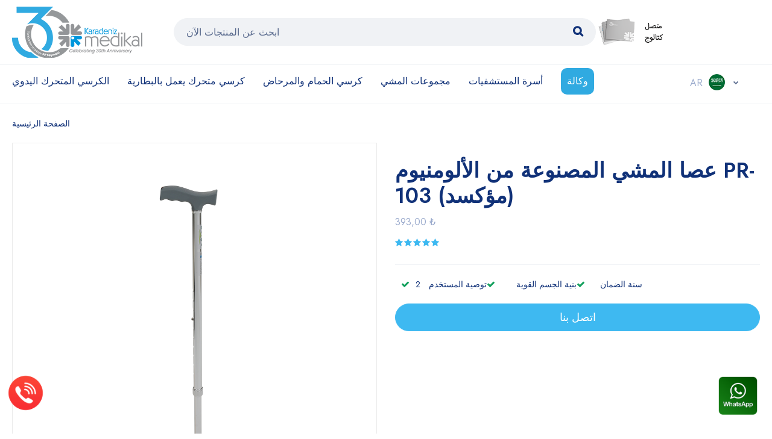

--- FILE ---
content_type: text/html; charset=UTF-8
request_url: https://www.karadenizmed.com/ar/%D9%86%D8%AA%D8%A7%D8%AC/%D8%B9%D8%B5%D8%A7-%D8%A7%D9%84%D9%85%D8%B4%D9%8A-%D8%A7%D9%84%D9%85%D8%B5%D9%86%D9%88%D8%B9%D8%A9-%D9%85%D9%86-%D8%A7%D9%84%D8%A3%D9%84%D9%88%D9%85%D9%86%D9%8A%D9%88%D9%85-pr103-%D9%85%D8%A4%D9%83%D8%B3%D8%AF
body_size: 171864
content:



<!DOCTYPE html>
<html lang="ar-ar">
<head>
    <meta charset="utf-8">
		<title>عكاز الألومنيوم PR-103 (مؤكسد) - Karadeniz Medikal</title>
	<meta name="description" content="" />
	<meta name="author" content="Noxe Media">

    <base href="https://www.karadenizmed.com/ar/"/>
		<meta name="robots" content="max-image-preview:large">
    <meta http-equiv="X-UA-Compatible" content="IE=edge">
    <meta name="viewport" content="width=device-width, initial-scale=1.0">
    <meta name="format-detection" content="telephone=no">
    <meta name="apple-mobile-web-app-capable" content="yes">
    <link href="img/favicon.png" rel="apple-touch-icon-precomposed">
    <link href="img/favicon.png" rel="shortcut icon" type="image/png">
    <link rel="stylesheet" href="plugins/font-awesome/css/font-awesome.min.css">
    <link rel="stylesheet" href="fonts/Linearicons/Font/demo-files/demo.css">
    <link rel="preconnect" href="https://fonts.gstatic.com/">
    <link rel="stylesheet" href="https://fonts.googleapis.com/css?family=Jost:400,500,600,700&amp;display=swap&amp;ver=1607580870">
    <link rel="stylesheet" href="plugins/bootstrap4/css/bootstrap.min.css">
    <link rel="stylesheet" href="plugins/owl-carousel/assets/owl.carousel.css">
    <link rel="stylesheet" href="plugins/slick/slick/slick.css">
    <link rel="stylesheet" href="plugins/lightGallery/dist/css/lightgallery.min.css">
    <link rel="stylesheet" href="plugins/jquery-bar-rating/dist/themes/fontawesome-stars.css">
    <link rel="stylesheet" href="plugins/select2/dist/css/select2.min.css">
    <link rel="stylesheet" href="plugins/lightGallery/dist/css/lightgallery.min.css">
    <link rel="stylesheet" href="plugins/noUiSlider/nouislider.css">
    <link rel="stylesheet" href="css/style.css">
    <link rel="stylesheet" href="css/home-1.css">
	
    <link rel="alternate" href="https://www.karadenizmed.com/ar/نتاج/عصا-المشي-المصنوعة-من-الألومنيوم-pr103-مؤكسد" hreflang="ar">
	<link rel="alternate" href="https://www.karadenizmed.com/tr/urun/pr-103-aluminyum-baston-eloksalli" hreflang="x-default">
    <link rel="alternate" href="https://www.karadenizmed.com/ru/продукт/pr103-алюминиевая-трость-для-ходьбы-анодированная" hreflang="ru">
    <link rel="alternate" href="https://www.karadenizmed.com/en/product/pr-103-aluminum-cane" hreflang="en">
	
	<link rel="canonical" href="https://www.karadenizmed.com/ar/نتاج/عصا-المشي-المصنوعة-من-الألومنيوم-pr103-مؤكسد" />
	
	<!-- lightbox -->
	<link rel="stylesheet" href="dist/css/lightbox.min.css">
	
	<script src="plugins/html2canvas.min.js"></script>
	<script src="plugins/jspdf.umd.min.js"></script>
	
		
		<!-- Google tag (gtag.js) -->
		<script async src="https://www.googletagmanager.com/gtag/js?id=G-X58VLN6Q1P"></script>
		<script>
		  window.dataLayer = window.dataLayer || [];
		  function gtag(){dataLayer.push(arguments);}
		  gtag('js', new Date());

		  gtag('config', 'G-X58VLN6Q1P');
		</script>
		
</head>

<body>
    <div class="ps-page">
        <header class="ps-header ps-header--1">
			<!--
            <div class="ps-noti">
                <div class="container">
                    <p class="m-0">قائمة الأسعار الجديدة لدينا <strong>لقد تم نشره! </strong>اسأل من ممثل العملاء.</p>
                </div><a class="ps-noti__close"><i class="icon-cross"></i></a>
            </div>
			!-->
            <div class="ps-header__top">
                <div class="container">
                    <div class="ps-header__text">مركز حل <strong>+90 545 599 54 81</strong></div>
                </div>
            </div>
            <div class="ps-header__middle">
                <div class="container">
                    <div class="ps-logo">
						<a href="https://www.karadenizmed.com/ar"> 
							<img src="img/logo.png" alt="Sağlıkta Güven ve Kalite - Karadeniz Medikal" title="Sağlıkta Güven ve Kalite - Karadeniz Medikal">
							<img class="sticky-logo" src="img/sticky-logo.png" alt="Sağlıkta Güven ve Kalite - Karadeniz Medikal" title="Sağlıkta Güven ve Kalite - Karadeniz Medikal">
						</a>
					</div>
					
					
					<a class="ps-menu--sticky" href="#"><i class="fa fa-bars"></i></a>
                    <div class="ps-header__right">
                        <div class="ps-header__search">
                            <form action="" method="post">
                                <div class="ps-search-table">
                                    <div class="input-group">
                                        <input class="form-control ps-input" type="text" name="ara" placeholder="ابحث عن المنتجات الآن">
                                        <div class="input-group-append">
											<a href="#"><i class="fa fa-search"></i></a>
										</div>
                                    </div>
                                </div>
								
								<div class="ps-search--result">
									<div class="ps-result__content">
											
											<div class="col-12 col-lg-12 sonuc" id="sonuc">
												<span>خاتمة</span>
											</div>
											
									</div>
								</div>
							
                            </form>
							
                        </div>
						<a href="2024.pdf" target="_blank">
							<img src="katalog-ar.png" />
						</a>
                    </div>
					
					
                </div>
            </div>
            <div class="ps-navigation">
                <div class="container">
                    <div class="ps-navigation__left">
                        <nav class="ps-main-menu">
                            <ul class="menu">
							
								              
                                <li class="has-mega-menu">
									<a href="فئة/الكرسي-المتحرك-اليدوي">الكرسي المتحرك اليدوي</a>
								</li>
								              
                                <li class="has-mega-menu">
									<a href="فئة/كرسي-متحرك-يعمل-بالبطارية">كرسي متحرك يعمل بالبطارية</a>
								</li>
								              
                                <li class="has-mega-menu">
									<a href="فئة/كرسي-الحمام-والمرحاض">كرسي الحمام والمرحاض</a>
								</li>
								              
                                <li class="has-mega-menu">
									<a href="فئة/مجموعات-المشي">مجموعات المشي</a>
								</li>
								              
                                <li class="has-mega-menu">
									<a href="فئة/أسرة-المستشفيات">أسرة المستشفيات</a>
								</li>
																
								<li>
									<a href="bayilik" style="color: #ffffff;background: #30aae1;padding: 10px;border-radius: 10px;">وكالة</a>
								</li>
								
								<div class="ps-language-currency">
									<a class="ps-dropdown-value" href="javascript:void(0);" data-toggle="modal" data-target="#popupLanguage">
										<img src="ar.png"><p style="float: left;margin-right: 10px;margin-top: 5px;">AR</p></img>									</a>
								</div>
								
								
                            </ul>
							
                        </nav>
                    </div>
                </div>
            </div>
        </header>
        <header class="ps-header ps-header--5 ps-header--mobile">

            <div class="ps-header__middle">
                <div class="container">
                    <div class="ps-logo">
						<a href="https://www.karadenizmed.com/">
							<img src="img/mobile-logo.png" alt="Sağlıkta Güven ve Kalite - Karadeniz Medikal" title="Sağlıkta Güven ve Kalite - Karadeniz Medikal">
						</a>
					</div>
                    <div class="ps-header__right">
                       <a class="ps-header__item" href="javascript: void(0)" id="open-menu-top"><i class="fa fa-bars"></i></a>
					</div>
                </div>
            </div>
        </header>
        <div class="ps-categogy">
            <div class="container">
                <ul class="ps-breadcrumb">
                    <li class="ps-breadcrumb__item"><a href="https://www.karadenizmed.com/">الصفحة الرئيسية</a></li>
                </ul>
				
				<div class="ps-page__content pdf-content" style="margin-bottom: 100px;">
                    <div class="ps-product--detail">
                        <div class="row">
                            <div class="col-12 col-md-12">
                                <div class="row">
                                    
									
									<div class="col-12 col-xl-6">
										<div class="ps-product--gallery bwda">
											<div class="ps-product__thumbnail">
												<div class="">
													<a href="../yukleme/urunler/gnf6.png" data-lightbox="example-1">
														<img class="class2" src="../yukleme/urunler/gnf6.png" alt="عصا المشي المصنوعة من الألومنيوم PR-103 (مؤكسد)" />
													</a>
												</div>
											</div>
										</div>
										
										<div class="row mt-2">
											<div class="col-12 col-sm-4 mb-2">
												<a id="download-pdf" class="btn btn-primary w-100 d-flex align-items-center justify-content-center" style="font-size: 18px;height: 60px;margin-top: 15px; margin-bottom: 15px; background-color: #8cbd67;border-color: #8cbd67;color: #fff;">
													<i class="bi bi-file-earmark-text me-2" style="margin-right: 10px; font-size: 26px;"></i> المعلومات الفنية												</a>
											</div>
																																		<div class="col-12 col-sm-4 mb-2">
													<a href="https://drive.google.com/file/d/1OXSDZ4oShxMXzuL5tD-8kwEg3d_I5MlO/view?usp=drive_link" class="btn btn-primary w-100 d-flex align-items-center justify-content-center" target="_blank" style="font-size: 18px;height: 60px; margin-top: 15px; margin-bottom: 15px;background-color: #e18614;border-color: #e18614;">
														<i class="bi bi-file-earmark-pdf me-2" style="margin-right: 10px; font-size: 26px;"></i> دليل المستخدم													</a>
												</div>
																					</div>
									</div>								
                                    <div class="col-12 col-xl-6">
                                        <div class="ps-product__info">
                                            <div class="ps-product__title">
												<h1 class="bda class1">عصا المشي المصنوعة من الألومنيوم PR-103 (مؤكسد)</h1>
											</div>
											<p class="fiyat">
												393,00 ₺											</p>
                                            <div class="ps-product__rating">
                                                <select class="ps-rating" data-read-only="true">
                                                    <option value="1">1</option>
                                                    <option value="2">2</option>
                                                    <option value="3">3</option>
                                                    <option value="4">4</option>
                                                    <option value="5">5</option>
                                                </select>
                                            </div>
                                            <div class="ps-product__desc">
                                                <ul class="ps-product__list">
                                                    <li>2 سنة الضمان</li>
                                                    <li>بنية الجسم القوية</li>
                                                    <li>توصية المستخدم</li>
                                                </ul>
												
                                            </div>
											
                                            <a class="ps-btn ps-btn--warning" href="https://wa.me/905455995481?">اتصل بنا</a>
											
											
											
                                        </div>
										<div class="" style="margin-bottom: 50px; margin-top: 25px;">
												<div class="">
													
																										
												</div>
											</div>
                                    </div>
                                </div>
                            </div>
                        </div>
                        <div class="ps-product__content">
                            <h2 class="ps-title">التفاصيل</h2>
                            <p class="ps-desc"><div style="text-align: right; ">تعرّف على عصا المشي المصنوعة من الألومنيوم PR-103، وهي إضافة أساسية إلى مجموعة الأدوات المساعدة على الحركة في أي شركة. صُممت عصا المشي هذه خصيصًا لقطاع الأعمال التجارية ومقدمي خدمات السيارات لذوي الاحتياجات الخاصة، وهي تجمع بين الأداء الوظيفي والمتانة. صُممت هذه العصا للأشخاص الذين يحتاجون إلى الدعم عند المشي، وهي علامة على الموثوقية للمستخدمين ومنتج مربح لتجار التجزئة للمعدات الطبية.</div><div style="text-align: right;"><br></div><div style="text-align: right;">صُممت عصا المشي المصنوعة من الألومنيوم PR-103 لتوفر الراحة دون المساومة على الأناقة. تتميز هذه العصا الطبية المؤكسدة بأكسيد الألومنيوم لمزيد من المتانة، وتوفر مظهراً أنيقاً يجذب جمهوراً واسعاً. تُعد مثالية للاستخدام في تقويم العظام، وتتميز عصا المشي هذه بخفة الوزن مع هيكل قوي يضمن خدمة طويلة الأمد وسلامة المستخدم.</div><div style="text-align: right;">تميّز المنتج ورضا العملاء</div><div style="text-align: right;">تأكيدًا على جودتها الفائقة، تأتي عصا المشي المصنوعة من الألومنيوم PR-103 بضمان رائع لمدة عامين، مما يدل على ثقتنا في طول عمرها وأدائها. يوصي المستخدمون باستخدامها ليس فقط لكونها عملية ولكن أيضاً لراحتها أثناء الاستخدام. يقلل التصميم المريح للعصا من إجهاد اليدين ويضمن سهولة الاستخدام المنتظم، مما يجعلها موصى بها بشدة من قِبل أخصائيي الرعاية الصحية.</div><div style="text-align: right;"><br></div><div style="text-align: right;">مع العلم أن الفعالية من حيث التكلفة في الشراء هي المفتاح، فإن عصا تقويم العظام هذه هي خيار اقتصادي. فهي توفر جودة عالية بدون ثمن باهظ، مما يناسب ميزانيات الشركات التي تتطلع إلى تقديم مساعدة طبية من الدرجة الأولى. وباعتبارها عصا طبية تجمع بين القدرة على تحمل التكاليف والمميزات المثالية، فإنها تبرز كاستثمار معقول لأي مؤسسة تجارية في هذا المجال.</div><div style="text-align: right;">خدمة مبسطة وإرسال سريع</div><div style="text-align: right;">إدراكًا منا لأهمية الخدمة السريعة في المجال الطبي، تقترن هذه العصا الطبية بالتزامنا بالشحن السريع. فبمجرد تقديم الطلب، يتم إرسال كل عصا على الفور، مما يضمن إعادة تخزين مخزونك دون تأخير. تُمكِّن عملية التوزيع السريعة هذه الشركات من تلبية طلب العملاء بكفاءة، مما يخلق الثقة والموثوقية في الخدمات المقدمة.</div><div style="text-align: right;"><br></div><div style="text-align: right; ">تُعد عصا المشي المصنوعة من الألومنيوم PR-103 عصا المشي المصنوعة من الألومنيوم عصا مفضلة لتقويم العظام ليس فقط لخصائصها المادية ولكن أيضًا للدعم الذي تعد به بعد الشراء. يتكامل التزامنا بخدمة العملاء مع جودة المنتج، مما يخلق تجربة تسوق فريدة من نوعها لعملك. وبفضل هذه الباقة الشاملة، فإن العصا في وضع يؤهلها لتصبح المنتج الأكثر مبيعاً في سوق معدات تقويم العظام.</div></p>

                            <table class="table ps-table ps-table--oriented m-0 class3">
                                <tbody>
									
																		<tr>
										<th class="ps-table__th">العرض الكلي</th>
                                        <td>-</td>
																				<th class="ps-table__th">الإرتفاع الإجمالي</th>
                                        <td>71-93.5 cm</td>
									</tr>
									
									
									
																		<tr>
										<th class="ps-table__th">العتاد</th>
                                        <td>Alüminyum / Aluminum</td>
																				<th class="ps-table__th">وزن المنتج</th>
                                        <td>0.34 kg</td>
									</tr>
									
									
									
																		<tr>
										<th class="ps-table__th">ماكس</th>
                                        <td>-</td>
																				<th class="ps-table__th">أبعاد الكرتون</th>
                                        <td>65-15-28 cm</td>
									</tr>
									
									
									
																		<tr>
										<th class="ps-table__th">لون الأجزاء</th>
                                        <td>Gri / Grey</td>
																				<th class="ps-table__th">عدد الكراتين</th>
                                        <td>20 Adet / Piece</td>
									</tr>
									
									<!-- YATAK ÖLÇÜLERİ !-->
									
									
																		
                                </tbody>
                            </table>
							
							
							
							<script>
								document.getElementById('download-pdf').addEventListener('click', function () {
									const { jsPDF } = window.jspdf;
									const doc = new jsPDF();

									// Belirli class'ları seç
									const elementsPage1 = document.querySelectorAll('.class2');
									const elementsPage2 = document.querySelectorAll('.class1, .class3');

									const pdfContentPage1 = document.createElement('div');
									const pdfContentPage2 = document.createElement('div');

									elementsPage1.forEach(element => {
										const clone = element.cloneNode(true);
										pdfContentPage1.appendChild(clone);
									});

									elementsPage2.forEach(element => {
										const clone = element.cloneNode(true);
										pdfContentPage2.appendChild(clone);
									});

									// PDF içeriğini gizli bir div'e ekleyin
									pdfContentPage1.style.position = 'absolute';
									pdfContentPage1.style.left = '-9999px';
									document.body.appendChild(pdfContentPage1);

									pdfContentPage2.style.position = 'absolute';
									pdfContentPage2.style.left = '-9999px';
									
									document.body.appendChild(pdfContentPage2);

									// class1 ve class3 arasında boşluk ekleyin
									const spacer = document.createElement('div');
									spacer.style.height = '50px'; // Boşluk yüksekliği
									pdfContentPage2.insertBefore(spacer, pdfContentPage2.querySelector('.class3'));

									html2canvas(pdfContentPage1, { scale: 1 }).then(canvas => {
										const imgData = canvas.toDataURL('image/png');
										const imgWidth = 190; // A4 boyutunda genişlik (210mm - 20mm kenar boşluğu)
										const pageHeight = 277; // A4 boyutunda yükseklik (297mm - 20mm kenar boşluğu)
										const imgHeight = canvas.height * imgWidth / canvas.width;

										// İçeriği ortalamak için hesaplama
										const xOffset = (210 - imgWidth) / 2;
										const yOffset = (297 - imgHeight) / 2;

										doc.addImage(imgData, 'PNG', xOffset, yOffset, imgWidth, imgHeight);

										// Resmi 1. sayfanın en altına ekleyin
										const logoImg = '[data-uri]'; // Resmin base64 kodunu buraya ekleyin
										doc.addImage(logoImg, 'PNG', 10, 277 - 20, 190, 20); // 10mm kenar boşluğu, 20mm yükseklik

										html2canvas(pdfContentPage2, { scale: 1 }).then(canvas => {
											const imgData2 = canvas.toDataURL('image/png');
											const imgWidth2 = 190; // A4 boyutunda genişlik (210mm - 20mm kenar boşluğu)
											const imgHeight2 = canvas.height * imgWidth2 / canvas.width;

											// İçeriği ortalamak için hesaplama
											const xOffset2 = (210 - imgWidth2) / 2;
											const yOffset2 = (297 - imgHeight2) / 2;

											doc.addPage();
											doc.addImage(imgData2, 'PNG', xOffset2, yOffset2, imgWidth2, imgHeight2);

											// Resmi 2. sayfanın en altına ekleyin
											doc.addImage(logoImg, 'PNG', 10, 277 - 20, 190, 20); // 10mm kenar boşluğu, 20mm yükseklik

											// Yeni resmi 1. ve 2. sayfanın en üstüne ekleyin
											const newLogoImg = '[data-uri]'; // Yeni resmin base64 kodunu buraya ekleyin
											doc.setPage(1);
											doc.addImage(newLogoImg, 'PNG', 10, 10, 190, 20); // 10mm kenar boşluğu, 20mm yükseklik
											doc.setPage(2);
											doc.addImage(newLogoImg, 'PNG', 10, 10, 190, 20); // 10mm kenar boşluğu, 20mm yükseklik

											doc.save('عصا المشي المصنوعة من الألومنيوم PR-103 (مؤكسد).pdf');
											document.body.removeChild(pdfContentPage1); // Gizli div'i kaldırın
											document.body.removeChild(pdfContentPage2); // Gizli div'i kaldırın
										});
									});
								});
							</script>
							
							
                        </div>
                    </div>
                </div>
				
				
			
            </div>
        </div>

        <footer class="ps-footer ps-footer--1">
            <div class="ps-footer--top">
                <div class="container">
                    <div class="row m-0">
                        <div class="col-12 col-sm-4 p-0">
                            <p class="text-center">
								<a class="ps-footer__link" href=""><i class="icon-wallet"></i>أسعار مفيدة</a>
							</p>
                        </div>
                        <div class="col-12 col-sm-4 p-0">
                            <p class="text-center">
								<a class="ps-footer__link" href=""><i class="icon-bag2"></i>ضمان لمدة عامين على جميع المنتجات</a>
							</p>
                        </div>
                        <div class="col-12 col-sm-4 p-0">
                            <p class="text-center">
								<a class="ps-footer__link" href=""><i class="icon-truck"></i>الشحن في أي مكان</a>
							</p>
                        </div>
                    </div>
                </div>
            </div>
            <div class="container">
                <div class="ps-footer__middle">
                    <div class="row">
                        <div class="col-12 col-md-6">
                            <div class="row">
                                <div class="col-12 col-md-6">
                                    <div class="ps-footer--address">
                                        <div class="ps-logo">
											<a href="https://www.karadenizmed.com/"> 
												<img src="img/sticky-logo.png" alt="Karadeniz Medikal Logo">
											</a>
										</div>
                                        <p>Çerkeşli OSB Mah. İMES-7 Cd. <br>İMES OSB Sit. NO:6 Dilovası / KOCAELİ</p>
                                        <p><a target="_blank" href="https://maps.app.goo.gl/8xDokpF8vwCVXFLi8">عرض على الخريطة</a></p>
                                        <ul class="ps-social">
                                            <li><a class="ps-social__link facebook" href="https://www.facebook.com/karadenizmed" target="_blank"><i class="fa fa-facebook"> </i><span class="ps-tooltip">Facebook</span></a></li>
                                            <li><a class="ps-social__link instagram" href="https://www.instagram.com/karadenizmedikal/"><i class="fa fa-instagram" target="_blank"></i><span class="ps-tooltip">Instagram</span></a></li>
                                            <li><a class="ps-social__link youtube" href="https://www.youtube.com/@karadenizmedtr" target="_blank"><i class="fa fa-youtube-play"></i><span class="ps-tooltip">Youtube</span></a></li>
                                            <li><a class="ps-social__link pinterest" href="https://tr.pinterest.com/karadenizmedikal/" target="_blank"><i class="fa fa-pinterest-p"></i><span class="ps-tooltip">Pinterest</span></a></li>
                                            <li><a class="ps-social__link linkedin" href="https://www.linkedin.com/company/karadenizmedikal/mycompany/" target="_blank"><i class="fa fa-linkedin"></i><span class="ps-tooltip">Linkedin</span></a></li>
                                        </ul>
                                    </div>
                                </div>
                                <div class="col-12 col-md-6">
                                    <div class="ps-footer--contact">
                                        <h5 class="ps-footer__title">مركز الحلول عبر الإنترنت</h5>
                                        <div class="ps-footer__fax"><i class="icon-telephone"></i>+90 545 599 54 81</div>
                                        <p class="ps-footer__work">الإثنين - الجمعة: 09:00-18:00<br>عطلة نهاية الأسبوع: مغلق</p>
                                        <hr>
                                        <p><a class="ps-footer__email" href="mailto:info@karadenizmed.com"> <i class="icon-envelope"></i>info@karadenizmed.com</a></p>
										<p><a class="ps-footer__email" href="mailto:export@karadenizmed.com"> <i class="icon-envelope"></i>export@karadenizmed.com</a></p>
                                    </div>
                                </div>
                            </div>
                        </div>
                        <div class="col-12 col-md-6">
                            <div class="row">
                                <div class="col-6 col-md-3">
                                    <div class="ps-footer--block">
                                        <h5 class="ps-block__title">روابط</h5>
                                        <ul class="ps-block__list">
                                            <li><a href="المؤسسية">المؤسسية</a></li>
                                            <li><a href="تواصل">تواصل</a></li>
                                            <li><a href="gizlilik.pdf" target="_blank">حماية</a></li>
                                        </ul>
                                    </div>
                                </div>
                                <div class="col-6 col-md-5">
                                    <div class="ps-footer--block">
                                        <h5 class="ps-block__title">علاماتنا التجارية</h5>
                                         <ul class="ps-block__list">
											  
                                            <li><a href="نتاج/عكاز-الإبطين-المصنوع-من-الألومنيوم-pr911l">عكاز الإبطين المصنوع من الألومنيوم PR-911L</a></a></li>
											  
                                            <li><a href="نتاج/الكرسي-المتحرك-اليدوي-القياسي-g131">الكرسي المتحرك اليدوي القياسي G131</a></a></li>
											  
                                            <li><a href="نتاج/الكرسي-المتحرك-اليدوي-g099">الكرسي المتحرك اليدوي G099</a></a></li>
											  
                                            <li><a href="نتاج/عربة-المشاية-العكسية-المصنوعة-من-الألومنيوم-pr447-برونزية">عربة المشاية العكسية المصنوعة من الألومنيوم PR-447 (برونزية)</a></a></li>
											                                        </ul>
                                    </div>
                                </div>
                                <div class="col-6 col-md-4">
                                    <div class="ps-footer--block">
                                        <h5 class="ps-block__title"></h5>
                                        <ul class="ps-block__list">
											  
                                            <li><a href="فئة/الكرسي-المتحرك-اليدوي">الكرسي المتحرك اليدوي</a></li>
											  
                                            <li><a href="فئة/كرسي-متحرك-يعمل-بالبطارية">كرسي متحرك يعمل بالبطارية</a></li>
											  
                                            <li><a href="فئة/كرسي-الحمام-والمرحاض">كرسي الحمام والمرحاض</a></li>
											  
                                            <li><a href="فئة/مجموعات-المشي">مجموعات المشي</a></li>
											  
                                            <li><a href="فئة/أسرة-المستشفيات">أسرة المستشفيات</a></li>
											                                        </ul>
                                    </div>
                                </div>
                            </div>
                        </div>
                    </div>
                </div>
                <div class="ps-footer--bottom">
                    <div class="row">
                        <div class="col-12 col-md-6">
                            <p>Copyright © 2024 Karadeniz Medikal. كل الحقوق محفوظة</p>
                        </div>
                        <div class="col-12 col-md-6 text-right">
							<img src="img/payment.png" alt="payment">
							<img class="payment-light" src="img/payment-light.png" alt="payment light">
						</div>
                    </div>
                </div>
            </div>
        </footer>
		
		
		<div class="cookies-box other .d-none .d-xl-block">
			<h3 class="cookies__title">هذا الموقع يستخدم الكوكيز</h3>
			<p class="cookies__text">
				كارادينيز ميديكال ساغليك سان. والتشنج. المحدودة. المحدودة. نحن نستخدم ملفات تعري
				ف الارتباط لتمكينك من الاستفادة من مواقعنا الإلكترونية بأكثر الطرق فعالية ولتحسين تجربة المستخ
				دم الخاصة بك. إذا كنت لا تفضل استخدام ملفات تعريف الارتباط، فيمكنك حذف ملفات تعريف الارتباط أو 
				حظرها من إعدادات المتصفح الخاص بك أو من الشرح التفصيلي لإزالة ملفات تعريف الارتباط أدناه.				<a class="cookies__link" href="cerez-politikasi.pdf" target="_blank">أكثر...</a>
			</p>
			<div class="cookies__buttons">
				<button id="acceptBtn" class="cookies__btn cookies__btn--accept">
				  يسمح				</button>
				<button class="cookies__btn cookies__btn--decline">يسمح</button>
			</div>
		</div>
		
		 <div class="modal fade" id="popupLanguage" data-backdrop="static" data-keyboard="false" tabindex="-1" aria-hidden="true">
			<div class="modal-dialog modal-dialog-centered ps-popup--select">
				<div class="modal-content">
					<div class="modal-body">
						<div class="wrap-modal-slider container-fluid">
							<button class="close ps-popup__close" type="button" data-dismiss="modal" aria-label="Close"><span aria-hidden="true">&times;</span></button>
							<div class="ps-popup__body">
								<h2 class="ps-popup__title">اختيار اللغة</h2>
								<ul class="ps-popup__list">
									
									<li class="language-item">
										<a href="../tr/urun/pr-103-aluminyum-baston-eloksalli">
											<img src="tr.png" alt="turkish"><p style="float: right; margin-left: 5px;">TR</p></img>
										</a>
									</li>
								
									<li class="language-item">
										<a href="../en/product/pr-103-aluminum-cane" style="margin-left: 20px;">
											<img src="en.png" alt="english"><p style="float: right; margin-left: 5px;">EN</p></img>
										</a>
									</li>
									<li class="language-item">
										<a href="../ru/продукт/pr103-алюминиевая-трость-для-ходьбы-анодированная" style="margin-left: 20px;">
											<img src="ru.png" alt="ru"><p style="float: right; margin-left: 5px;">RU</p></img>
										</a>
									</li>
									<li class="language-item">
										<a href="../ar/نتاج/عصا-المشي-المصنوعة-من-الألومنيوم-pr103-مؤكسد" style="margin-left: 20px;">
											<img src="ar.png" alt="ar"><p style="float: right; margin-left: 5px;">AR</p></img>
										</a>
									</li>
									
								</ul>
							</div>
						</div>
					</div>
				</div>
			</div>
		</div>
				
		
    </div>
	
	<div style="position:fixed;right: 24px;bottom: 30px;z-index:999;">
		<a href="https://wa.me/905455995481?" target="_blank" class="whatsapp_click">
			<img src="whatsapp2.png" width="65" height="65" alt="Telefon">
		</a>
	</div>
	
	<div class="telefon"><a href="tel:+905455995481">
		<img src="call_me.gif" width="65" height="65" alt="Telefon"></a>
	</div>
	
    <div class="ps-menu--slidebar">
        <div class="ps-menu__content">
			<a class="ps-header__item doku" href="#" id="close-menu-top"><i class="icon-cross"></i></a>
            <ul class="menu--mobile">
				
				              
				<li class="menu-item-has-children">
					<a href="فئة/الكرسي-المتحرك-اليدوي">الكرسي المتحرك اليدوي</a>
				</li>
				              
				<li class="menu-item-has-children">
					<a href="فئة/كرسي-متحرك-يعمل-بالبطارية">كرسي متحرك يعمل بالبطارية</a>
				</li>
				              
				<li class="menu-item-has-children">
					<a href="فئة/كرسي-الحمام-والمرحاض">كرسي الحمام والمرحاض</a>
				</li>
				              
				<li class="menu-item-has-children">
					<a href="فئة/مجموعات-المشي">مجموعات المشي</a>
				</li>
				              
				<li class="menu-item-has-children">
					<a href="فئة/أسرة-المستشفيات">أسرة المستشفيات</a>
				</li>
								<li class="menu-item-has-children">
					<a href="المؤسسية">المؤسسية</a>
				</li>
				<li class="menu-item-has-children">
					<a href="تواصل">تواصل</a>
				</li>
				<li class="menu-item-has-children">
					<a href="2024.pdf">كتالوج على الانترنت</a>
				</li>
				
            </ul>
        </div>
        <div class="ps-menu__footer">
            <div class="ps-menu__item">
                <ul class="ps-language-currency">
                    
					<li style="padding-right: 30px;">
						<a href="../tr/urun/pr-103-aluminyum-baston-eloksalli">
							<img src="tr.png" alt="turkish"><p style="float: right;">TR</p></img>
						</a>
					</li>
					
					<li style="padding-right: 30px;">
						<a href="../en/product/pr-103-aluminum-cane">
							<img src="en.png" alt="english"><p style="float: right; margin-left: 5px;">EN</p></img>
						</a>
					</li>
					
					<li style="padding-right: 30px;">
						<a href="../ar/نتاج/عصا-المشي-المصنوعة-من-الألومنيوم-pr103-مؤكسد">
							<img src="ar.png" alt="arabic"><p style="float: right; margin-left: 5px;">AR</p></img>
						</a>
					</li style="padding-right: 30px;">
					
					<li>
						<a href="../ru/продукт/pr103-алюминиевая-трость-для-ходьбы-анодированная">
							<img src="ru.png" alt="russian"><p style="float: right; margin-left: 5px;">RU</p></img>
						</a>
					</li>
					
					
                </ul>
            </div>
            <div class="ps-menu__item">
                <div class="ps-menu__contact">مركز حل <strong>+90 545 599 54 81</strong></div>
            </div>
        </div>
    </div>
	
    <div class="ps-preloader" id="preloader">
        <div class="ps-preloader-section ps-preloader-left"></div>
        <div class="ps-preloader-section ps-preloader-right"></div>
    </div>
	
	<script src="plugins/jquery.min.js"></script>
    <script src="plugins/popper.min.js"></script>
    <script src="plugins/bootstrap4/js/bootstrap.min.js"></script>
    <script src="plugins/select2/dist/js/select2.full.min.js"></script>
    <script src="plugins/owl-carousel/owl.carousel.min.js"></script>
    <script src="plugins/jquery-bar-rating/dist/jquery.barrating.min.js"></script>
    <script src="plugins/lightGallery/dist/js/lightgallery-all.min.js"></script>
    <script src="plugins/slick/slick/slick.min.js"></script>
    <script src="plugins/noUiSlider/nouislider.min.js"></script>
    <script src="js/main.js"></script>
	
	<script src="dist/js/lightbox-plus-jquery.min.js"></script>
	
	<script src="plugins/bootstrap.min.js"></script>
    <script src="assets/js/custom.js"></script>
	<script src="plugins/jquery.fancybox.min.js"></script>
	
	<script>
	$('.portfolio-slides').slick({
	  slidesToShow: 3,
	  slidesToScroll: 1,
	  autoplay: true,
	  autoplaySpeed: 2000,
	  arrows: true,
	  dots: true
	  
	});


	$('.portfolio-slides').slickLightbox({
	  itemSelector        : 'a',
	  navigateByKeyboard  : true
	});
	</script>
	
	
</body>
</html>

--- FILE ---
content_type: text/css
request_url: https://www.karadenizmed.com/ar/css/style.css
body_size: 41795
content:

:root {
  --space-unit: 1em;
  --space-xxxxs: calc(0.09 * var(--space-unit));
  --space-xxxs: calc(0.146 * var(--space-unit));
  --space-xxs: calc(0.236 * var(--space-unit));
  --space-xs: calc(0.382 * var(--space-unit));
  --space-sm: calc(0.618 * var(--space-unit));
  --space-md: calc(1 * var(--space-unit));
  --space-lg: calc(1.618 * var(--space-unit));
  --space-xl: calc(2.618 * var(--space-unit));
  --space-xxl: calc(4.236 * var(--space-unit));
  --space-xxxl: calc(6.854 * var(--space-unit));
  --space-xxxxl: calc(11.08 * var(--space-unit));
  --component-padding: var(--space-xxxl);
}

/*1. RESET AND TYPHOGRAPHY */
* {
  font-family: "Jost", sans-serif;
  font-weight: 400;
}

html {
  font-size: 62.5%;
}

body {
  font-size: 16px;
}

h1, h2, h3, h4, h5, h6 {
  position: relative;
  color: #222;
  margin-top: 0;
  margin-bottom: 10px;
  font-weight: 600;
  font-family: "Jost", sans-serif;
}

h1 a, h2 a, h3 a, h4 a, h5 a, h6 a {
  color: inherit;
}

h1 {
  font-size: 48px;
}

h2 {
  font-size: 36px;
}

h3 {
  font-size: 24px;
}

h4 {
  font-size: 18px;
}

h5 {
  font-size: 14px;
}

h6 {
  font-size: 12px;
}

p {
  font-size: 16px;
  line-height: 1.6em;
  color: #9babcd;
}

p span {
  font-family: inherit;
  color: inherit;
  font-size: inherit;
}

a {
  position: relative;
  color: inherit;
  text-decoration: none;
  transition: all 0.4s ease;
}

a:hover {
  color: #3eb9f1;
}

a,
input,
textarea,
button,
select {
  outline: none;
}

a:hover,
h1:focus,
h2:focus,
h3:focus,
h4:focus,
h5:focus,
h6:focus {
  text-decoration: none;
}

a:focus,
button:focus,
select:focus,
input:focus,
textarea:focus {
  outline: none;
  text-decoration: none;
}

img {
  max-width: 100%;
}

iframe {
  border: 0;
  max-width: 100%;
  width: 100%;
}

.ps-document ul, .ps-document ol {
  margin-bottom: 10px;
}

.ps-document ul ul, .ps-document ul ol, .ps-document ol ul, .ps-document ol ol {
  margin-bottom: 0;
}

.ps-document ul li, .ps-document ol li {
  color: #9babcd;
  font-size: 16px;
  line-height: 1.6em;
}

.ps-document p {
  margin-bottom: 15px;
}

.ps-document p strong {
  color: #222;
}

figure {
  margin: 0;
}

.tooltip-inner {
  background-color: #f0f2f5 !important;
  color: #103178;
  font-size: 12px;
}

.bda {
    color: #103178;
    font-size: 35px;
}

.bs-tooltip-top .arrow::before, .bs-tooltip-auto[x-placement^="top"] .arrow::before {
  border-top-color: #f0f2f5 !important;
}

.bs-tooltip-right .arrow::before, .bs-tooltip-auto[x-placement^="right"] .arrow::before {
  border-right-color: #f0f2f5 !important;
}

.bs-tooltip-bottom .arrow::before, .bs-tooltip-auto[x-placement^="bottom"] .arrow::before {
  border-bottom-color: #f0f2f5 !important;
}

.bs-tooltip-left .arrow::before, .bs-tooltip-auto[x-placement^="left"] .arrow::before {
  border-left-color: #f0f2f5 !important;
}

.desktop-only {
  display: none !important;
}

@media (min-width: 768px) {
  .desktop-only {
    display: block !important;
  }
}

@media (min-width: 768px) {
  .mobile-only {
    display: none !important;
  }
}

.ps-layout .ps-menu--slidebar {
  padding-top: 80px;
}

/*2. ELEMENTS */
html, body {
  min-height: 100%;
  position: relative;
}

@media (min-width: 576px) {
  .container {
    max-width: 100%;
  }
}

@media (min-width: 768px) {
  .container {
    max-width: 100%;
  }
}

@media (min-width: 992px) {
  .container {
    max-width: 100%;
  }
}

@media (min-width: 1279px) {
  .container {
    max-width: 1270px;
  }
}

body {
  overflow-x: hidden;
}

.ps-list--social {
  margin: 0;
  padding: 0;
}

.ps-list--social li {
  position: relative;
  display: inline-block;
  margin-right: 15px;
  vertical-align: top;
}

.ps-list--social li a {
  display: inline-block;
  font-size: 14px;
  width: 40px;
  height: 40px;
  border-radius: 50%;
  color: #636363;
  border: 1px solid #404040;
}

.ps-list--social li a i {
  position: absolute;
  top: 50%;
  left: 50%;
  transform: translate(-50%, -50%);
  font-size: 18px;
}

.ps-list--social li a:hover {
  color: #103178;
  border-color: #103178;
  background-color: #103178;
}

.ps-list--social li a:hover i {
  color: #ffffff;
}

.ps-list--social li a.facebook {
  background-color: #3b5998;
}

.ps-list--social li a.facebook i {
  color: #ffffff;
}

.ps-list--social li a.twitter {
  background-color: #0084b4;
}

.ps-list--social li a.twitter i {
  color: #ffffff;
}

.ps-list--social li a.google-plus {
  background-color: #FF0000;
}

.ps-list--social li a.google-plus i {
  color: #ffffff;
}

.ps-list--social li a.instagram i {
  color: #C32AA3;
}

.ps-list--social li:last-child {
  margin-right: 0;
}

.ps-list--social.simple li {
  margin-right: 0;
}

.ps-list--social.simple li a {
  width: 30px;
  height: 30px;
  border: none;
  background-color: transparent;
}

.ps-list--social.square li {
  margin-right: 10px;
}

.ps-list--social.square li a {
  width: 85px;
  height: 50px;
  display: flex;
  justify-content: center;
  align-items: center;
  border-radius: 0;
  border: none;
}

.ps-list--social-color {
  margin: 0;
  padding: 0;
  list-style: none;
}

.ps-list--social-color li {
  display: inline-block;
  vertical-align: top;
  margin-right: 10px;
}

.ps-list--social-color li a {
  display: flex;
  justify-content: center;
  align-items: center;
  font-size: 20px;
  width: 38px;
  height: 38px;
  color: #ffffff;
}

.bwda {
	border-style: solid;
    border-width: 1px;
    border-color: #ebebeb;
}

.ps-list--social-color li a.facebook {
  background-color: #1b4e9b;
}

.ps-list--social-color li a.facebook:hover {
  background-color: #296fda;
}

.ps-list--social-color li a.twitter {
  background-color: #00aeef;
}

.ps-list--social-color li a.twitter:hover {
  background-color: #3dcaff;
}

.ps-list--social-color li a.google-plus {
  background-color: #cc0000;
}

.ps-list--social-color li a.google-plus:hover {
  background-color: #ff1a1a;
}

.ps-list--social-color li a.linkedin {
  background-color: #2d567f;
}

.ps-list--social-color li a.linkedin:hover {
  background-color: #417cb7;
}

.ps-list--social-color li a.feed {
  background-color: #f86a02;
}

.ps-list--social-color li a.feed:hover {
  background-color: #fe9549;
}

.ps-list--checked li {
  margin-bottom: 20px;
}

.ps-list--checked li a {
  position: relative;
  display: block;
  padding-left: 30px;
  font-size: 14px;
  color: #313131;
}

.ps-list--checked li a:before {
  display: inline-block;
  position: absolute;
  top: 0;
  left: 0;
  content: '';
  width: 20px;
  height: 20px;
  border: solid 1px #8d8d8d;
  transition: all .4s ease;
}

.ps-list--checked li a:after {
  content: '';
  display: inline-block;
  position: absolute;
  top: 4px;
  left: 8px;
  color: #fff;
  width: 6px;
  height: 10px;
  border-right: 2px solid #fff;
  border-bottom: 2px solid #fff;
  transform: rotate(45deg);
  visibility: hidden;
  opacity: 0;
}

.ps-list--checked li a:hover:before {
  background-color: #103178;
  border-color: #103178;
}

.ps-list--checked li a:hover:after {
  visibility: visible;
  opacity: 1;
}

.ps-list--checked li.current a:before {
  background-color: #103178;
  border-color: #103178;
}

.ps-list--checked li.current a:after {
  visibility: visible;
  opacity: 1;
}

.ps-list--checked.ps-list--checked-circle li a:before {
  border-radius: 50%;
}

.ps-list--checked.ps-list--checked-circle li a:hover:before {
  background-color: #a7a7a7;
  border-color: #a7a7a7;
}

.ps-list--arrow a {
  position: relative;
  display: block;
  padding-left: 15px;
  font-size: 14px;
  letter-spacing: 0.5px;
  color: #555555;
}

.ps-list--arrow a:before {
  content: "\f105";
  position: absolute;
  top: 50%;
  transform: translateY(-50%);
  left: 0;
  font-family: FontAwesome;
}

.ps-list--arrow a:hover {
  color: #103178;
}

.ps-list--arrow a:hover .circle {
  background-color: #ffc800;
  border-color: #ffc800;
}

.ps-list--arrow a:hover .circle:before {
  color: #fff;
  visibility: visible;
  opacity: 1;
}

.ps-list--arrow li {
  margin-bottom: 20px;
}

.ps-list--arrow li.current a {
  color: #ffc800;
}

.ps-list--arrow li.current .circle {
  background-color: #ffc800;
}

.ps-list--arrow li.current .circle:before {
  visibility: visible;
  opacity: 1;
  color: #fff;
}

.ps-list--dot {
  margin: 0;
  padding: 0;
  margin-bottom: 20px;
  list-style-type: none;
}

.ps-list--dot li {
  position: relative;
  margin-bottom: 10px;
  padding-left: 20px;
  color: #000000;
  line-height: 20px;
}

.ps-list--dot li:before {
  content: '';
  position: absolute;
  top: 7px;
  left: 0;
  width: 6px;
  height: 6px;
  background-color: #103178;
  border-radius: 50px;
}

.ps-list--plus li {
  margin: 10px 0;
}

.ps-list--plus li a {
  display: block;
  position: relative;
  padding-left: 15px;
  line-height: 20px;
}

.ps-list--plus li a:before {
  content: '+';
  position: absolute;
  top: 0;
  left: 0;
  line-height: 20px;
}

.ps-list--line li a {
  position: relative;
  display: inline-block;
  padding: 5px 0;
  line-height: 20px;
  color: #9babcd;
}

.ps-list--line li a:before {
  content: '';
  position: absolute;
  bottom: 2px;
  width: 100%;
  height: 1px;
  background-color: #000;
  transition: all 0.4s cubic-bezier(0.7, 0, 0.3, 1);
  transform: scale3d(0, 1, 1);
  transform-origin: 0% 50%;
}

.ps-list--line li a:hover {
  color: #222;
}

.ps-list--line li a:hover:before {
  transform-origin: 100% 50%;
  transform: scale3d(1, 1, 1);
}

.menu-toggle, .ps-btn--hamburger {
  position: relative;
  display: inline-block;
  width: 50px;
  height: 50px;
  overflow: hidden;
  border-radius: 50px;
  background-color: rgba(206, 135, 58, 0.6);
}

.menu-toggle span, .menu-toggle:before, .menu-toggle:after, .ps-btn--hamburger span, .ps-btn--hamburger:before, .ps-btn--hamburger:after {
  position: absolute;
  height: 2px;
  width: 20px;
  background-color: #fff;
  z-index: 100;
  transition: all .4s ease;
}

.menu-toggle span, .ps-btn--hamburger span {
  left: 15px;
  width: 15px;
  top: 50%;
  transform: translateY(-50%);
}

.menu-toggle:before, .menu-toggle:after, .ps-btn--hamburger:before, .ps-btn--hamburger:after {
  content: '';
  left: 15px;
}

.menu-toggle:before, .ps-btn--hamburger:before {
  top: 16px;
}

.menu-toggle:after, .ps-btn--hamburger:after {
  bottom: 16px;
}

.menu-toggle:hover, .ps-btn--hamburger:hover {
  cursor: pointer;
}

.menu-toggle.active span, .ps-btn--hamburger.active span {
  transform: translateX(100%);
  visibility: hidden;
  opacity: 0;
}

.menu-toggle.active:before, .menu-toggle.active:after, .ps-btn--hamburger.active:before, .ps-btn--hamburger.active:after {
  top: 50%;
  bottom: auto;
  width: 20px;
  transform-origin: 50% 50%;
  background-color: #fc354c;
}

.menu-toggle.active:before, .ps-btn--hamburger.active:before {
  transform: rotate(45deg);
}

.menu-toggle.active:after, .ps-btn--hamburger.active:after {
  transform: rotate(-45deg);
}

@media (max-width: 1199px) {
  .menu-toggle, .ps-btn--hamburger {
    display: inline-block;
  }
}

.ps-btn--warning {
  border: 1px solid #3eb9f1 !important;
  background-color: #3eb9f1 !important;
  color: white !important;
}

.ps-btn--warning:hover {
  background-color: white !important;
  color: #3eb9f1 !important;
}

.ps-btn--primary {
  border: 1px solid #103178 !important;
  background-color: #103178 !important;
  color: white !important;
}

.ps-btn--primary:hover {
  background-color: white !important;
  color: #103178 !important;
}

.ps-btn--disabled {
  border-color: #f0f2f5 !important;
  background-color: #f0f2f5 !important;
  color: #103178 !important;
  opacity: 0.5;
}

.ps-btn--success {
  border-color: #12a05c !important;
  background-color: #12a05c !important;
  color: white !important;
}

.ps-btn--border {
  border: 1px solid #f0f2f5 !important;
  background-color: #f0f2f5 !important;
  color: #103178 !important;
}

.ps-btn, button.ps-btn {
  font-size: 18px;
  font-weight: 500;
  border-radius: 50px;
  box-shadow: none;
  text-shadow: none;
  cursor: pointer;
  text-align: center;
  padding: 10px 25px;
  line-height: 24px;
  display: inline-block;
  width: 100%;
}

.ps-btn--rounded, button.ps-btn--rounded {
  border-radius: 50px;
}

.ps-btn--curve, button.ps-btn--curve {
  border-radius: 5px;
}

.ps-btn--outline, button.ps-btn--outline {
  background-color: white !important;
  border: 1px solid #3eb9f1 !important;
  color: #3eb9f1 !important;
}

.ps-btn--outline:hover, button.ps-btn--outline:hover {
  background-color: #3eb9f1 !important;
  color: white !important;
}

.ps-btn--fullwidth, button.ps-btn--fullwidth {
  width: 100%;
  text-align: center;
}

.ps-btn--sm, button.ps-btn--sm {
  padding: .5rem 2rem;
  font-size: 1.2rem;
}

.ps-btn--sm.ps-btn--curve, button.ps-btn--sm.ps-btn--curve {
  border-radius: 3px;
}

.ps-btn--lg, button.ps-btn--lg {
  padding: 1.5rem 4rem;
}

.ps-btn--xl, button.ps-btn--xl {
  padding: 2rem 6rem;
  font-size: 1.6rem;
}

.ps-btn--reverse, button.ps-btn--reverse {
  background-color: #576391;
}

.ps-btn--reverse:hover, button.ps-btn--reverse:hover {
  background-color: #ffc800;
}

.ps-btn--gray, button.ps-btn--gray {
  background-color: #e5e5e5;
  color: #000000;
  font-size: 1.6rem;
}

.ps-btn--black, button.ps-btn--black {
  background-color: #222;
}

.ps-btn--black.ps-btn--outline, button.ps-btn--black.ps-btn--outline {
  background-color: transparent;
  border: 2px solid #222;
  color: #222;
}

.ps-btn--black.ps-btn--outline:hover, button.ps-btn--black.ps-btn--outline:hover {
  background-color: #222;
  color: #ffffff;
}

.ps-btn:hover, .ps-btn:active, button.ps-btn:hover, button.ps-btn:active {
  color: #fff;
  background-color: #103178;
}

.ps-btn:hover.ps-btn--black, .ps-btn:active.ps-btn--black, button.ps-btn:hover.ps-btn--black, button.ps-btn:active.ps-btn--black {
  background-color: #103178;
}

.ps-btn--close {
  display: inline-block;
  position: relative;
  width: 30px;
  height: 30px;
  transition: all .4s ease;
  border-radius: 50%;
}

.ps-btn--close:before, .ps-btn--close:after {
  content: '';
  position: absolute;
  top: 50%;
  left: 50%;
  width: 2px;
  height: 50%;
  background-color: #9f9a98;
  transform-origin: center center;
  transition: all .4s ease;
}

.ps-btn--close:before {
  transform: translate(-50%, -50%) rotate(45deg);
}

.ps-btn--close:after {
  transform: translate(-50%, -50%) rotate(-45deg);
}

.ps-btn--close:hover {
  transform: rotate(180deg);
}

.ps-btn--close:hover:before, .ps-btn--close:hover:after {
  background-color: #f44336;
  transition-delay: .3s;
}

.form-control {
  outline: none;
  height: 50px;
  font-size: 14px;
  padding: 0 20px;
  border: none;
  height: 50px;
  border-radius: 0;
  border: 1px solid #ddd;
  transition: all .4s ease;
  box-shadow: 0 0 0 transparent;
  background-color: transparent;
}

.form-control::-webkit-input-placeholder {
  opacity: 1;
  font-size: 14px;
}

.form-control::-moz-placeholder {
  opacity: 1;
  font-size: 14px;
}

.form-control:-moz-placeholder {
  opacity: 1;
  font-size: 14px;
}

.form-control:-ms-input-placeholder {
  opacity: 1;
  font-size: 14px;
}

.form-control:focus {
  outline: none;
  box-shadow: 0 0 0 #000;
  border-color: #103178;
}

textarea.form-control {
  height: auto;
  padding: 2rem;
  resize: none;
}

.ps-checkbox {
  position: relative;
  display: block;
}

.ps-checkbox > input {
  position: absolute;
  visibility: hidden;
}

.ps-checkbox label {
  margin-bottom: 0;
  position: relative;
  padding-left: 30px;
  font-family: "Jost", sans-serif;
  color: rgba(34, 34, 34, 0.5);
  font-weight: 400;
  cursor: pointer;
}

.ps-checkbox label:before {
  content: '';
  display: block;
  position: absolute;
  left: 0;
  top: 0px;
  height: 20px;
  width: 20px;
  z-index: 10;
  border: 1px solid #222;
  transition: all .4s ease;
}

.ps-checkbox label:after {
  content: '';
  display: block;
  position: absolute;
  top: 4px;
  left: 7px;
  width: 6px;
  height: 10px;
  border: 2px solid #fff;
  border-top: none;
  border-left: none;
  z-index: 10;
  opacity: 0;
  transform: rotate(0deg);
  transition: all .4s ease;
}

.ps-checkbox input[type=checkbox]:checked ~ label:before {
  background-color: #ffc800;
  border-color: #ffc800;
}

.ps-checkbox input[type=checkbox]:checked ~ label:after {
  transform: rotate(45deg);
  opacity: 1;
}

.ps-checkbox--circle label {
  font-size: 20px;
  font-weight: 600;
  color: #555;
}

.ps-checkbox--circle label:before {
  border-radius: 50%;
  border-color: #595959;
}

.ps-checkbox--circle input[type=checkbox]:checked ~ label:before {
  background-color: transparent;
}

.ps-checkbox--circle input[type=checkbox]:checked ~ label:after {
  background-color: #103178;
  border-radius: 50%;
  border: none;
  width: 14px;
  height: 14px;
  top: 3px;
  left: 3px;
}

.ps-checkbox--inline {
  display: inline-block;
  margin-bottom: 1rem;
}

.ps-checkbox--color {
  margin-right: 1rem;
}

.ps-checkbox--color > label {
  margin-bottom: 0;
  width: 20px;
  height: 20px;
  padding-left: 0;
  background-color: transparent;
  border-radius: 50%;
  transition: all .4s ease;
}

.ps-checkbox--color > label:before {
  width: 20px;
  height: 20px;
  position: absolute;
  top: 50%;
  left: 50%;
  transform: translate(-50%, -50%);
  border: none;
  border-radius: 50%;
}

.ps-checkbox--color > label:after {
  display: none !important;
}

.ps-checkbox--color input[type=radio]:checked ~ label {
  background-color: transparent;
}

.ps-checkbox--color input[type=radio]:checked ~ label:before {
  background-color: transparent;
  border: 1px solid #ccc;
}

.ps-checkbox--size {
  margin-right: 1rem;
}

.ps-checkbox--size > label {
  margin-bottom: 0;
  padding: 8px 20px;
  border: none;
  color: #222222;
  background-color: #f6f6f6;
  border-radius: 0;
  transition: all .4s ease;
}

.ps-checkbox--size > label:before, .ps-checkbox--size > label:after {
  display: none;
}

.ps-checkbox--size input[type=checkbox]:checked ~ label {
  color: #ffffff;
  background-color: #a7a7a7;
}

.ps-radio {
  position: relative;
}

.ps-radio > input {
  position: absolute;
  visibility: hidden;
}

.ps-radio label {
  position: relative;
  margin-bottom: 0;
  padding-left: 30px;
  font-family: "Jost", sans-serif;
  color: #737373;
  font-weight: 400;
  cursor: pointer;
}

.ps-radio label:before {
  content: '';
  display: block;
  position: absolute;
  left: 0;
  top: 0px;
  height: 20px;
  width: 20px;
  z-index: 10;
  border: 1px solid rgba(19, 8, 1, 0.2);
  background-color: #fff;
  transition: all .4s ease;
  border-radius: 50%;
}

.ps-radio label:after {
  content: '';
  display: block;
  position: absolute;
  top: 5px;
  left: 5px;
  width: 10px;
  height: 10px;
  border-radius: 50%;
  background-color: #fff;
  z-index: 15;
  opacity: 0;
  transform: scale(1.5, 1.5);
  transition: all .6s ease;
}

.ps-radio input[type=radio]:checked ~ label:before {
  background-color: transparent;
}

.ps-radio input[type=radio]:checked ~ label:after {
  background-color: #103178;
  border-radius: 50%;
  border: none;
  width: 8px;
  height: 8px;
  top: 6px;
  left: 6px;
  opacity: 1;
}

.ps-radio--inline {
  display: inline-block;
  margin-right: 20px;
}

.ps-radio--color {
  margin-right: 1rem;
}

.ps-radio--color > label {
  margin-bottom: 0;
  width: 20px;
  height: 20px;
  padding-left: 0;
  background-color: transparent;
  border-radius: 50%;
  transition: all .4s ease;
}

.ps-radio--color > label:before {
  width: 16px;
  height: 16px;
  position: absolute;
  top: 50%;
  left: 50%;
  transform: translate(-50%, -50%);
  border: none;
}

.ps-radio--color > label:after {
  display: none !important;
}

.ps-radio--color input[type=radio]:checked ~ label {
  background-color: rgba(61, 196, 126, 0.5);
}

.form-group {
  margin-bottom: 2.5rem;
}

.form-group > label {
  margin-bottom: 1.5rem;
  font-weight: 400;
  color: #000000;
  line-height: 1em;
  font-size: 14px;
}

.form-group > label sup {
  color: #f00000;
}

.form-group--inline {
  position: relative;
  width: 100%;
  display: flex;
  flex-flow: row nowrap;
  align-items: center;
}

.form-group--inline > label {
  margin-bottom: 0;
  font-weight: 600;
  max-width: 160px;
}

.form-group--inline .form-group__content {
  width: 100%;
}

@media (max-width: 767px) {
  .form-group--inline {
    display: block;
  }
}

.form-group--number {
  display: inline-block;
  position: relative;
}

.form-group--number button {
  position: absolute;
  top: 50%;
  transform: translateY(-50%);
  width: 20px;
  height: 20px;
  max-width: 20px;
  color: #222;
  font-size: 30px;
  border: none;
  background: none;
}

.form-group--number button.up {
  right: 12px;
}

.form-group--number button.up:before, .form-group--number button.up:after {
  position: absolute;
  top: 50%;
  left: 50%;
  display: inline-block;
  content: '';
  width: 14px;
  height: 1px;
  background-color: #9babcd;
}

.form-group--number button.up:before {
  transform: translate(-50%, -50%) rotate(90deg);
}

.form-group--number button.up:after {
  transform: translate(-50%, -50%) rotate(0deg);
}

.form-group--number button.down {
  left: 12px;
}

.form-group--number button.down:before {
  position: absolute;
  top: 50%;
  left: 50%;
  display: inline-block;
  content: '';
  width: 14px;
  height: 1px;
  background-color: #9babcd;
  transform: translate(-50%, -50%) rotate(0deg);
}

.form-group--number .form-control {
  border: 2px solid #eaeaea;
  height: 45px;
  padding: 0 25px;
  font-size: 18px;
  font-weight: 600;
  text-align: center;
  color: #222;
  background-color: transparent;
}

.form-group--number .form-control::-webkit-input-placeholder {
  color: #222;
}

.form-group--number .form-control::-moz-placeholder {
  color: #222;
}

.form-group--number .form-control:-moz-placeholder {
  color: #222;
}

.form-group--number .form-control:-ms-input-placeholder {
  color: #222;
}

.form-group--number-2 {
  position: relative;
}

.form-group--number-2 button {
  position: absolute;
  right: 5px;
  width: 12px;
  height: 12px;
  border: none;
  background-color: transparent;
  display: flex;
  justify-content: center;
  padding: 0;
}

.form-group--number-2 button.up {
  top: 3px;
  align-items: flex-end;
}

.form-group--number-2 button.down {
  bottom: 6px;
  align-items: flex-start;
}

.form-group--select {
  position: relative;
}

.form-group--select i {
  position: absolute;
  top: 50%;
  transform: translateY(-50%);
  right: 20px;
}

.form-group--select select {
  height: 40px;
  padding: 0 20px;
  -webkit-appearance: none;
  -moz-appearance: none;
  -o-appearance: none;
  appearance: none;
  background-color: transparent;
  border: 1px solid #ccc;
  border-radius: 50px;
}

.form-group--nest {
  display: flex;
  flex-flow: row nowrap;
}

.form-group--nest .ps-btn {
  border-radius: 0 4px 4px 0;
  padding-left: 25px;
  padding-right: 25px;
}

.form-group--nest input {
  border-radius: 4px 0 0 4px;
  border-color: #ccc;
  border-right: none;
}

.form-group--icon {
  position: relative;
}

.form-group--icon button {
  right: 10px;
  width: 40px;
  height: 40px;
  display: flex;
  justify-content: center;
  align-items: center;
  background: none;
  border: none;
  position: absolute;
  top: 50%;
  transform: translateY(-50%);
}

.form-group--icon button i:before {
  font-size: 20px;
}

.form-group--icon .form-control {
  -webkit-appearance: none;
  -moz-appearance: none;
  -o-appearance: none;
  appearance: none;
}

.ps-dropdown {
  position: relative;
  display: inline-block;
}

.ps-dropdown > a {
  position: relative;
  display: block;
  padding-right: 20px;
}

.ps-dropdown > a:after {
  content: "\e93a";
  font: normal normal normal 12px/1 linearicons;
  position: absolute;
  top: 50%;
  transform: translateY(-50%);
  right: 0;
}

.ps-dropdown ul {
  position: absolute;
  top: 100%;
  right: 0;
  z-index: 100;
  min-width: 120px;
  max-width: 200px;
  width: 100%;
  padding: 4px 0;
  background-color: #fff;
  box-shadow: 0 1px 1px 2px rgba(204, 204, 204, 0.2);
  visibility: hidden;
  opacity: 0;
  text-align: left;
}

.ps-dropdown ul li {
  list-style-type: none;
  margin: 0;
  padding: 0;
}

.ps-dropdown ul li a {
  display: block;
  font-size: 1.3rem;
  color: #222;
  padding: 6px 10px;
}

.ps-dropdown:hover ul {
  visibility: visible;
  opacity: 1;
}

.ps-dropdown.open ul {
  visibility: visible;
  opacity: 1;
}

.select2 {
  display: block;
  min-width: 100%;
}

.select2 .select2-selection--single {
  height: auto;
  outline: none;
  border-radius: 0;
}

.select2 .select2-selection--single .select2-selection__rendered {
  line-height: 20px;
  padding: 10px 15px;
}

.select2 .select2-selection--single .select2-selection__arrow {
  position: absolute;
  top: 50%;
  transform: translateY(-50%);
  right: 0;
  width: 20px;
  height: 20px;
}

.select2 .select2-selection--single .select2-selection__arrow:before {
  content: '\f107';
  font-family: FontAwesome;
  position: absolute;
  top: 50%;
  left: 50%;
  transform: translate(-50%, -50%);
}

.select2 .select2-selection--single .select2-selection__arrow b {
  display: none;
}

.select2 .select2-selection--multiple {
  min-height: 0;
  border: none !important;
}

.select2 .select2-selection--multiple .select2-selection__rendered {
  margin-bottom: 0;
  padding: 0;
  padding-left: 10px;
  vertical-align: top;
}

.select2 .select2-selection--multiple .select2-selection__rendered input {
  margin-top: 0;
  height: 40px;
  padding: 0 10px;
}

.select2 .select2-selection--multiple .select2-selection__rendered .select2-selection__choice {
  line-height: 20px;
  margin-right: 10px;
  margin-top: 10px;
}

.select2-container .select2-dropdown {
  border-color: #ccc;
}

.select2-container .select2-results li {
  color: #222;
  font-size: 16px;
  padding: 6px 16px;
  background-color: transparent;
}

.select2-container .select2-results li.select2-results__option--highlighted {
  background-color: #103178;
}

.form-group--inside {
  position: relative;
}

.form-group--inside button {
  right: 10px;
  border: none;
  color: #ce873a;
  background-color: transparent;
  position: absolute;
  top: 50%;
  transform: translateY(-50%);
}

.form-group--inside button:hover {
  color: #ab6d2a;
}

.ps-color {
  display: flex;
  justify-content: space-between;
  color: #bbb;
  width: 100%;
}

.ps-color .ps-color__swatch {
  display: inline-block;
  margin-right: 10px;
  width: 15px;
  height: 15px;
  border-radius: 50%;
  vertical-align: middle;
}

.ps-color .ps-color__left i {
  font-size: 14px;
  color: #999;
  font-style: normal;
}

.ps-color .ps-color__right i {
  color: #eaeaea;
}

.ps-color.black .ps-color__swatch {
  background-color: #000;
}

.ps-color.blue .ps-color__swatch {
  background-color: #70849d;
}

.ps-color.gold .ps-color__swatch {
  background-color: #cc9900;
}

.ps-color.nude .ps-color__swatch {
  background-color: #cfa58f;
}

.ps-color.orange .ps-color__swatch {
  background-color: #cc6600;
}

.ps-color.red .ps-color__swatch {
  background-color: #990000;
}

.ps-color.active .ps-color__right i {
  color: #222;
}

.ps-color.active .ps-color__right i:before {
  content: '\e999';
}

.ps-variant {
  position: relative;
  display: inline-block;
  margin-right: 10px;
  width: 18px;
  height: 18px;
  border-radius: 50%;
  z-index: 10;
  border: 1px solid #999;
  cursor: pointer;
}

.ps-variant__tooltip {
  position: absolute;
  bottom: 100%;
  left: 50%;
  padding: 5px 10px;
  transform: translate(-50%, -50%);
  background-color: rgba(0, 0, 0, 0.9);
  border-radius: 2px;
  color: #ffffff;
  font-size: 12px;
  transition: all .4s ease;
  visibility: hidden;
  opacity: 0;
}

.ps-variant__tooltip:before {
  content: '';
  position: absolute;
  top: 100%;
  left: 50%;
  transform: translateX(-50%);
  height: 0;
  width: 0;
  border-left: 6px solid transparent;
  border-right: 6px solid transparent;
  border-top: 6px solid #000;
}

.ps-variant:last-child {
  margin-right: 0;
}

.ps-variant.ps-variant--size {
  position: relative;
  vertical-align: top;
  border: none;
  background-color: #f1f1f1;
  transition: all .4s ease;
}

.ps-variant.ps-variant--size .ps-variant__size {
  position: absolute;
  top: 50%;
  left: 50%;
  transform: translate(-50%, -50%);
  color: #9babcd;
  font-size: 12px;
}

.ps-variant.ps-variant--size.active .ps-variant__size {
  color: #222;
}

.ps-variant.ps-variant--size:hover {
  background-color: #103178;
}

.ps-variant.ps-variant--size:hover .ps-variant__size {
  color: #ffffff;
}

.ps-variant.ps-variant--color {
  border: 1px solid #ccc;
}

.ps-variant.ps-variant--color:before {
  content: '';
  width: 14px;
  height: 14px;
  border-radius: 50%;
  position: absolute;
  top: 50%;
  left: 50%;
  transform: translate(-50%, -50%);
}

.ps-variant.ps-variant--color.color--1:before {
  background-color: #70849d;
}

.ps-variant.ps-variant--color.color--2:before {
  background-color: #cfa58f;
}

.ps-variant.ps-variant--color.color--3:before {
  background-color: #F06292;
}

.ps-variant.ps-variant--image img {
  border-radius: 50%;
  max-width: 20px;
  position: absolute;
  top: 50%;
  left: 50%;
  transform: translate(-50%, -50%);
}

.ps-variant:hover .ps-variant__tooltip {
  visibility: visible;
  opacity: 1;
}

.ps-variant.active:before {
  border-color: #000;
}

.ps-variant.active .ps-variant__tooltip {
  visibility: visible;
  opacity: 1;
}

.custom-control-input:focus ~ .custom-control-label::before {
  box-shadow: none;
}

.custom-control-label::before, .custom-control-label::after {
  top: 3px;
  width: 13px;
  height: 13px;
}

.custom-control-label::before {
  background-color: white;
  border: 1px solid #103178;
}

.br-widget a::after {
  color: #3eb9f1 !important;
}

.form-check {
  padding-left: 0;
}

.form-check .form-check-input {
  margin-top: 0;
  position: absolute;
  left: 0;
  top: 0;
  width: 16px;
  height: 16px;
  background: #f0f2f5;
  display: none;
}

.form-check .form-check-input:focus {
  box-shadow: none;
}

.form-check .form-check-input:checked + label:before {
  background-color: #103178;
}

.form-check .form-check-input:checked + label:after {
  opacity: 1;
}

.form-check .form-check-label {
  margin: 0;
  position: relative;
  display: block;
  line-height: 22px;
  -webkit-padding-start: 27px;
          padding-inline-start: 27px;
  transition: all .35s ease-in-out 0s;
  cursor: pointer;
}

.form-check .form-check-label::before {
  content: "";
  width: 16px;
  height: 16px;
  background: #f0f2f5;
  position: absolute;
  left: 0;
  top: 4px;
  border-radius: 4px;
  transition: all .35s ease-in-out 0s;
}

.form-check .form-check-label::after {
  content: url("data:image/svg+xml;charset=utf-8,%3Csvg xmlns='http://www.w3.org/2000/svg' width='10' height='8'%3E%3Cpath fill='%23fff' d='M9.942 1.35L3.535 7.758 0 4.209l1.353-1.348 2.185 2.193L8.59 0l1.35 1.35z'/%3E%3C/svg%3E");
  position: absolute;
  left: 3px;
  top: 0;
  opacity: 0;
}

.ps-post .ps-post__title {
  font-size: 34px;
  line-height: 40px;
  margin-bottom: 10px;
  color: #103178;
}

.ps-post .ps-post__content {
  padding-top: 20px;
}

.ps-post .ps-blog__badge {
  margin-bottom: 10px;
}

.ps-post .ps-badge__item {
  margin: 0 5px 5px;
  font-size: 12px;
  line-height: 20px;
  padding: 0 10px;
  border-radius: 40px;
  display: inline-block;
  text-transform: uppercase;
  color: white;
  background-color: #103178;
  font-weight: 600;
}

.ps-post .ps-blog__meta {
  margin-bottom: 45px;
  color: #5b6c8f;
  font-size: 14px;
  line-height: 20px;
}

.ps-post .ps-blog__date {
  font-weight: 600;
  margin-right: 15px;
}

.ps-post .ps-blog__banner {
  margin-bottom: 50px;
}

.ps-post .ps-blog__banner img {
  width: 100%;
  border-radius: 4px;
}

.ps-post .ps-blog__text-large {
  margin-bottom: 40px;
  font-size: 22px;
  color: #103178;
}

.ps-post .ps-blog__text {
  margin-bottom: 40px;
  color: #5b6c8f;
  font-size: 16px;
}

.ps-post .ps-blog__image {
  width: 100%;
  height: 100%;
  -o-object-fit: cover;
     object-fit: cover;
}

.ps-post .ps-review {
  background-color: #f0f2f5;
  height: 100%;
}

.ps-post .ps-blog__row {
  margin-bottom: 40px;
}

.ps-post .ps-blog__row .ps-blog__text, .ps-post .ps-blog__row .ps-blog__text-large {
  margin-bottom: 20px;
}

.ps-post .ps-section--blog {
  margin-bottom: 30px;
  padding: 70px 0 80px;
  background-repeat: no-repeat;
  background-position: center;
  background-size: cover;
}

.ps-post .ps-form--review {
  margin: 80px 0;
}

.ps-post .ps-comment--post {
  border-top: 1px solid #f0f2f5;
  padding-top: 70px;
  margin-top: 50px;
}

@media (min-width: 1280px) {
  .ps-post .ps-post__title {
    font-size: 50px;
    line-height: 60px;
  }
  .ps-post .ps-blog__text-large {
    font-size: 24px;
  }
}

.ps-comment--post .ps-comment__title {
  color: #103178;
  margin-bottom: 30px;
  font-size: 30px;
  line-height: 36px;
}

.ps-comment--post .ps-comment__children {
  border-left: 30px solid #f0f2f5;
}

.ps-comment--post .ps-review--product {
  border-color: #f0f2f5;
  border-bottom: none;
}

.ps-comment--post .ps-comment__list {
  border-bottom: 1px solid #f0f2f5;
}

@media (min-width: 1280px) {
  .ps-comment--post .ps-comment__title {
    font-size: 40px;
    line-height: 50px;
  }
}

.ps-post--full .ps-comment--post {
  margin-top: 0;
  border-top: none;
  padding-top: 30px;
}

.ps-post--full .ps-post__line {
  border-top: 1px solid #f0f2f5;
  padding-bottom: 80px;
  margin-top: 50px;
}

@media (min-width: 1280px) {
  .ps-post--full .ps-post__wrapper {
    max-width: 820px;
    margin-left: auto;
    margin-right: auto;
    font-size: 16px;
  }
}

.ps-pagination {
  padding: 30px;
}

.ps-pagination .pagination {
  margin-bottom: 0;
  justify-content: center;
}

.ps-pagination .pagination a {
  width: 34px;
  height: 34px;
  margin: 0 4px;
  font-size: 14px;
  color: #103178;
  font-weight: bold;
  display: inline-flex;
  justify-content: center;
  align-items: center;
}

.ps-pagination .pagination a i {
  font-weight: bold;
}

.ps-pagination .pagination .active a {
  background-color: #103178;
  color: white;
  border-radius: 50%;
}

.ps-breadcrumb {
  list-style: none;
  padding: 20px 0 !important;
  margin: 0;
}

.ps-breadcrumb__item {
  position: relative;
  display: inline-block;
  color: #103178;
  font-size: 14px;
}

.ps-breadcrumb__item:before {
  content: '\203A';
  display: inline-block;
  border-radius: 50%;
  margin: 0 10px;
  color: #103178;
}

.ps-breadcrumb__item a {
  color: #103178;
  font-size: 14px;
}

.ps-breadcrumb__item a:hover {
  color: #3eb9f1;
}

.ps-breadcrumb__item:first-child:before {
  display: none;
}

.ps-section--block-grid {
  margin-bottom: 30px;
  margin-left: -15px;
  margin-right: -15px;
}

.ps-section--block-grid .ps-section__thumbnail {
  margin-bottom: 30px;
  padding: 0 15px;
}

.ps-section--block-grid .ps-section__thumbnail img {
  width: 100%;
  transition: 600ms ease 0s;
}

.ps-section--block-grid .ps-section__thumbnail img:hover {
  transform: scale(1.1, 1.1);
}

.ps-section--block-grid .ps-section__thumbnail .ps-section__image {
  overflow: hidden;
  display: block;
}

.ps-section--block-grid .ps-section__content {
  margin-bottom: 30px;
  padding: 0 15px;
}

.ps-section--block-grid .ps-section__title {
  font-size: 26px;
  line-height: 30px;
  color: #103178;
  margin-bottom: 20px;
  font-weight: 600;
}

.ps-section--block-grid .ps-section__subtitle {
  font-size: 22px;
  line-height: 26px;
  color: #103178;
  margin-bottom: 20px;
}

.ps-section--block-grid .ps-section__desc {
  color: #5b6c8f;
  margin-bottom: 24px;
  font-size: 16px;
  line-height: 26px;
}

.ps-section--block-grid .ps-section__list {
  margin-bottom: 20px;
}

.ps-section--block-grid .ps-section__list li {
  font-size: 14px;
  color: #103178;
  padding: 6px 0;
  line-height: 20px;
}

.ps-section--block-grid .ps-section__list li::before {
  content: '\f00c';
  color: #12a05c;
  font-size: 75%;
  display: inline-block;
  font-weight: 900;
  font: normal normal normal 14px/1 FontAwesome;
  margin: -3px 10px 0 0;
}

@media (min-width: 768px) {
  .ps-section--block-grid {
    display: flex;
  }
  .ps-section--block-grid.row-reverse {
    flex-direction: row-reverse;
  }
  .ps-section--block-grid > * {
    flex: 0 0 50%;
  }
  .ps-section--block-grid .ps-section__thumbnail {
    display: flex;
    align-items: center;
    justify-content: center;
  }
}

@media (min-width: 1280px) {
  .ps-section--block-grid .ps-section__title {
    font-size: 30px;
    line-height: 40px;
  }
  .ps-section--block-grid .ps-section__subtitle {
    font-size: 24px;
    line-height: 30px;
  }
}

.ps-bought {
  padding-bottom: 80px;
}

.ps-bought .ps-bought__title {
  font-size: 22px;
  line-height: 26px;
  color: #103178;
  font-weight: 600;
  margin-bottom: 20px;
}

.ps-bought .ps-bought__wapper {
  border: 3px solid #3eb9f1;
  border-radius: 4px;
}

.ps-bought .ps-bought__thumbnail img {
  max-width: 120px;
  width: 100%;
  height: auto;
}

.ps-bought .ps-bought__thumbnail li {
  border-bottom: 1px solid #f0f2f5;
  padding: 15px 0;
}

.ps-bought .ps-bought__thumbnail li:last-child a:after {
  display: none;
}

.ps-bought .ps-bought__thumbnail a {
  display: block;
  width: 100%;
  height: 100%;
  position: relative;
  text-align: center;
}

.ps-bought .ps-bought__thumbnail a::after {
  content: '+';
  background: #103178;
  color: white;
  width: 24px;
  height: 24px;
  line-height: 22px;
  right: 0;
  left: 0;
  margin: 0 auto;
  bottom: -27px;
  font-weight: 700;
  font-size: 14px;
  border-radius: 50%;
  position: absolute;
  z-index: 3;
  text-align: center;
}

.ps-bought .ps-bought__list {
  padding: 25px 30px 0;
  list-style: none;
  margin: 0;
}

.ps-bought .ps-bought__list li {
  font-size: 14px;
  line-height: 22px;
  padding: 3px 0 5px;
}

.ps-bought .ps-bought__name {
  color: #103178;
  font-size: 14px;
}

.ps-bought .ps-bought__price {
  color: #103178;
  font-size: 14px;
  font-weight: 600;
}

.ps-bought .ps-bought__price.sale {
  color: #3eb9f1;
}

.ps-bought .ps-bought__del {
  font-size: 14px;
  color: #9babcd;
  margin-right: 10px;
  text-decoration: line-through;
}

.ps-bought .ps-bought__submit {
  padding: 20px 30px 30px;
}

.ps-bought .ps-bought__submit label {
  color: #103178;
  font-weight: 500;
  font-size: 14px;
}

.ps-bought .ps-bought__submit .ps-btn {
  font-size: 16px;
  padding: 8px 15px;
  display: inline-block;
  width: auto;
}

.ps-bought .ps-bought__total {
  color: #3eb9f1;
  font-weight: 600;
  font-size: 26px;
  line-height: 30px;
  margin-bottom: 15px;
}

@media (min-width: 768px) {
  .ps-bought .ps-bought__thumbnail ul {
    display: flex;
    border-collapse: collapse;
  }
  .ps-bought .ps-bought__thumbnail li {
    flex-grow: 1;
    border: 1px solid #f0f2f5;
    padding: 15px;
  }
  .ps-bought .ps-bought__thumbnail img {
    max-width: 100%;
  }
  .ps-bought .ps-bought__thumbnail a::after {
    width: 30px;
    height: 30px;
    line-height: 30px;
    top: 50%;
    margin-top: -30px;
    right: -30px;
    left: auto;
    bottom: auto;
  }
  .ps-bought .ps-bought__content {
    display: flex;
  }
  .ps-bought .ps-bought__list {
    width: 70%;
    flex-basis: 70%;
    padding: 17px 20px;
  }
  .ps-bought .ps-bought__submit {
    width: 30%;
    flex-basis: 30%;
    padding: 17px 20px 20px 0;
  }
}

@media (min-width: 992px) {
  .ps-bought .ps-bought__submit {
    width: 25%;
    flex-basis: 25%;
    padding: 25px 30px 30px 0;
  }
  .ps-bought .ps-bought__list {
    padding: 17px 30px;
    width: 75%;
    flex-basis: 75%;
  }
}

@media (min-width: 1280px) {
  .ps-bought .ps-bought__title {
    font-size: 24px;
    line-height: 30px;
  }
  .ps-bought .ps-bought__submit .ps-btn {
    font-size: 18px;
    padding: 10px 25px;
  }
  .ps-bought .ps-bought__total {
    font-size: 30px;
    line-height: 40px;
  }
}

@media (min-width: 992px) {
  .ps-bought--vertical .ps-bought__wapper {
    display: flex;
  }
  .ps-bought--vertical .ps-bought__thumbnail {
    width: 60%;
    flex-basis: 60%;
  }
  .ps-bought--vertical .ps-bought__thumbnail ul {
    height: 100%;
  }
  .ps-bought--vertical .ps-bought__content {
    width: 40%;
    flex-basis: 40%;
    display: block;
  }
  .ps-bought--vertical .ps-bought__list {
    width: 100%;
  }
  .ps-bought--vertical .ps-bought__submit {
    width: 100%;
    padding: 0 30px 20px;
  }
}

@media (min-width: 1280px) {
  .ps-bought--vertical .ps-bought__list, .ps-bought--vertical .ps-bought__submit {
    padding-left: 50px;
    padding-right: 50px;
  }
}

.ps-bought--dark .ps-bought__title, .ps-bought--dark .ps-bought__name, .ps-bought--dark .ps-bought__submit label {
  color: #333;
}

.ps-bought--dark .form-check .form-check-input:checked + label:before {
  background-color: #333;
}

.ps-bought--dark .ps-bought__price {
  color: #333;
}

.ps-bought--dark .ps-bought__thumbnail a::after {
  background-color: #333;
}

.ps-section--mask {
  background-color: #103178;
  padding: 10px 0 80px;
}

.ps-section--mask .ps-section__content {
  display: flex;
  flex-flow: row wrap;
  position: relative;
  margin-left: -5px;
  margin-right: -5px;
}

.ps-section--mask .ps-section__item {
  padding: 0 15px;
  flex-grow: 1;
  width: 100%;
  margin-bottom: 20px;
}

.ps-section--mask .ps-section__item:last-child {
  margin-bottom: 0;
}

.ps-section--mask .ps-section__thumbnail {
  margin-bottom: 20px;
  text-align: center;
}

.ps-section--mask .ps-section__thumbnail img {
  max-width: 260px;
}

.ps-section--mask .ps-section__text {
  text-align: center;
  margin-bottom: 0;
}

.ps-section--mask .ps-section__text a {
  color: white;
  font-size: 18px;
}

@media (min-width: 768px) {
  .ps-section--mask {
    padding: 80px 0;
  }
  .ps-section--mask .ps-section__item {
    width: 33.3333333333%;
    flex-basis: 33.3333333333%;
    margin-bottom: 0;
  }
  .ps-section--mask .ps-section__thumbnail img {
    max-width: 100%;
  }
}

@media (min-width: 1024px) {
  .ps-section--mask .ps-section__content {
    max-width: 990px;
    margin: auto;
  }
}

.ps-section--mask-info {
  background-color: #E5F5F4;
}

.ps-section--mask-info .ps-section__title {
  color: #333;
  font-size: 34px;
  line-height: 40px;
  margin-bottom: 10px;
  text-align: center;
  font-weight: 600;
}

.ps-section--mask-info .ps-section__subtitle {
  color: #00A198;
  text-align: center;
  font-size: 16px;
  margin-bottom: 30px;
}

.ps-section--mask-info .ps-btn {
  width: auto;
  margin: auto;
  font-size: 14px;
  padding: 5px 25px;
}

.ps-section--mask-info .ps-section__content {
  display: flex;
  flex-flow: row wrap;
  position: relative;
  margin-left: -5px;
  margin-right: -5px;
}

.ps-section--mask-info .ps-section__item {
  padding: 0 15px;
  flex-grow: 1;
  width: 100%;
  margin-bottom: 20px;
  text-align: center;
}

.ps-section--mask-info .ps-section__item:last-child {
  margin-bottom: 0;
}

.ps-section--mask-info .ps-section__thumbnail {
  margin-bottom: 20px;
  text-align: center;
}

.ps-section--mask-info .ps-section__thumbnail img {
  max-width: 300px;
}

.ps-section--mask-info .ps-section__text {
  text-align: center;
  color: #333;
  margin-bottom: 20px;
}

.ps-section--mask-info .ps-section__text a {
  color: #333;
  font-size: 18px;
  font-weight: 500;
}

@media (min-width: 768px) {
  .ps-section--mask-info .ps-section__title {
    font-size: 40px;
    line-height: 50px;
  }
  .ps-section--mask-info .ps-section__subtitle {
    font-size: 18px;
  }
  .ps-section--mask-info .ps-section__item {
    width: 33.3333333333%;
    flex-basis: 33.3333333333%;
    margin-bottom: 0;
    border-right: 1px solid #d9dee8;
  }
  .ps-section--mask-info .ps-section__item:last-child {
    border-right: none;
  }
  .ps-section--mask-info .ps-section__thumbnail img {
    max-width: 100%;
  }
}

@media (min-width: 1024px) {
  .ps-section--mask-info .ps-section__title {
    font-size: 50px;
    line-height: 60px;
  }
  .ps-section--mask-info .ps-section__subtitle {
    font-size: 20px;
  }
  .ps-section--mask-info .ps-section__content {
    max-width: 990px;
    margin: auto;
  }
  .ps-section--mask-info .ps-btn {
    font-size: 16px;
  }
}

.ps-mask--service {
  background-color: #00A198;
  padding: 80px 0;
  margin-bottom: 80px;
}

.ps-mask--service .ps-mask__item {
  margin-bottom: 40px;
}

.ps-mask--service .ps-mask__item:last-child {
  margin-bottom: 0;
}

.ps-mask--service .ps-mask__item .ps-mask__icon {
  margin-bottom: 15px;
}

.ps-mask--service .ps-mask__item .ps-mask__icon img {
  width: 36px;
  height: 36px;
}

.ps-mask--service .ps-mask__item .ps-mask__title {
  color: white;
  font-weight: 600;
  font-size: 20px;
  margin-bottom: 15px;
}

.ps-mask--service .ps-mask__item .ps-mask__desc {
  color: white;
  font-size: 14px;
  margin-bottom: 0;
}

.ps-mask--service .ps-mask__content {
  position: relative;
}

.ps-mask--service .ps-mask__right {
  margin-top: -130px;
}

.ps-mask--service .ps-mask__thumbnail {
  padding-top: 30px;
}

@media (min-width: 768px) {
  .ps-mask--service {
    padding: 0;
  }
  .ps-mask--service .ps-mask__right {
    text-align: right;
    margin-top: 0;
  }
  .ps-mask--service .ps-mask__thumbnail {
    position: relative;
  }
  .ps-mask--service .ps-mask__thumbnail img {
    position: absolute;
    top: 0;
    left: -55px;
    width: calc(100% + 180px);
    max-width: none;
  }
  .ps-mask--service .ps-mask__left, .ps-mask--service .ps-mask__right {
    padding: 80px 0;
  }
}

@media (min-width: 992px) {
  .ps-mask--service .ps-mask__thumbnail img {
    left: 0;
    width: calc(100% + 120px);
  }
}

@media (min-width: 1280px) {
  .ps-mask--service .ps-mask__thumbnail img {
    left: 30px;
    width: calc(100% + 30px);
  }
  .ps-mask--service .ps-mask__item .ps-mask__title {
    font-size: 22px;
  }
  .ps-mask--service .ps-mask__item .ps-mask__desc {
    font-size: 16px;
  }
}

.ps-project--info .ps-project__title {
  font-weight: 600;
  color: #333;
  text-align: center;
  font-size: 35px;
  line-height: 42px;
  margin-bottom: 50px;
}

.ps-project--info .ps-project__item {
  text-align: center;
  margin-bottom: 50px;
}

.ps-project--info .col-12:last-child .ps-project__item {
  margin-bottom: 0;
}

.ps-project--info .ps-project__name {
  font-weight: 600;
  color: #333;
  margin-bottom: 20px;
  font-size: 20px;
}

.ps-project--info .ps-project__thumbnail {
  margin-bottom: 50px;
}

.ps-project--info .ps-project__thumbnail img {
  width: 100%;
  border-radius: 4px;
  -o-object-fit: cover;
     object-fit: cover;
}

.ps-project--info .ps-project__desc {
  margin-bottom: 0;
  font-size: 14px;
  color: #333;
}

@media (min-width: 768px) {
  .ps-project--info .ps-project__title {
    font-size: 40px;
    line-height: 50px;
  }
  .ps-project--info .ps-project__item {
    margin-bottom: 0;
  }
}

@media (min-width: 1280px) {
  .ps-project--info .ps-project__title {
    font-size: 50px;
    line-height: 60px;
  }
  .ps-project--info .ps-project__name {
    font-size: 30px;
  }
  .ps-project--info .ps-project__desc {
    font-size: 16px;
  }
}

.ps-product--type .ps-section__title {
  margin-bottom: 20px;
  font-weight: 600;
  text-align: center;
  color: #333;
  font-size: 20px;
}

.ps-product--type .ps-category__content {
  display: grid;
  grid-template-columns: repeat(2, 1fr);
  grid-gap: 20px;
}

.ps-product--type .ps-category__item {
  border: 1px solid #f0f2f5;
  border-radius: 4px;
  padding: 10px 20px;
  display: flex;
  align-items: center;
}

.ps-product--type .ps-category__icon {
  margin-right: 20px;
  width: 24px;
  height: 24px;
}

.ps-product--type .ps-category__name {
  margin-bottom: 0;
  font-weight: 500;
  font-size: 17px;
}

@media (min-width: 768px) {
  .ps-product--type .ps-category__content {
    grid-template-columns: repeat(3, 1fr);
  }
}

@media (min-width: 992px) {
  .ps-product--type .ps-category__content {
    grid-template-columns: repeat(6, 1fr);
  }
}

.ps-widget--related-product {
  margin-bottom: 60px;
}

.ps-widget--related-product .ps-widget__title {
  margin-bottom: 20px;
  color: #103178;
  font-size: 22px;
  line-height: 26px;
  font-weight: 600;
}

.ps-widget--related-product .ps-product--standard {
  border: 1px solid #f0f2f5;
}

.ps-widget--related-product .ps-product--standard:not(:last-child) {
  border-bottom: 0;
}

.ps-widget--related-product .ps-product--standard .ps-product__actions {
  display: none;
}

.ps-widget--related-product .ps-product--standard .ps-product__thumbnail:hover {
  opacity: 0.5;
}

@media (min-width: 1280px) {
  .ps-widget--related-product .ps-widget__title {
    font-size: 24px;
    line-height: 30px;
  }
}

.ps-widget--promo {
  margin-bottom: 60px;
  text-align: center;
}

.ps-widget--promo img {
  width: 100%;
}

@media (min-width: 768px) {
  .ps-widget--promo {
    display: none;
  }
}

@media (min-width: 992px) {
  .ps-widget--promo {
    display: block;
  }
}

.ps-widget .ps-widget__block {
  padding: 10px 0;
  border-bottom: 1px solid #f0f2f5;
  position: relative;
}

.ps-widget .ps-widget__block .ps-block-control {
  position: absolute;
  width: 30px;
  height: 30px;
  display: inline-block;
  right: 0;
  top: 15px;
  text-align: center;
  text-indent: 0;
  z-index: 8;
  line-height: 30px;
}

.ps-widget .ps-widget__block .ps-block-control i {
  color: #103178;
  font-weight: bold;
}

.ps-widget .ps-widget__block .ps-block-control.active {
  transform: rotate(180deg);
}

.ps-widget .ps-widget__block .ps-widget__content {
  padding: 20px 0;
  display: none;
  overflow: auto;
}

.ps-widget .ps-widget__title {
  color: #103178;
  font-size: 16px;
  line-height: 26px;
  font-weight: bold;
  margin-bottom: 0;
}

@media (min-width: 768px) {
  .ps-widget .ps-widget__title {
    font-size: 18px;
    line-height: 26px;
  }
  .ps-widget .ps-widget__block {
    padding: 40px 0;
    border-top: 1px solid #f0f2f5;
    border-bottom: none;
  }
  .ps-widget .ps-widget__block .ps-block-control {
    display: none;
  }
  .ps-widget .ps-widget__block .ps-widget__content {
    display: block !important;
    padding-bottom: 0;
  }
  .ps-widget .ps-widget__block:first-child {
    border-top: 0;
    padding-top: 0;
  }
}

.ps-widget--product {
  padding: 0 15px;
}

.ps-widget--product .ps-widget__block .ps-widget__content {
  max-height: 240px;
  /* width */
  /* Track */
  /* Handle */
  /* Handle on hover */
}

.ps-widget--product .ps-widget__block .ps-widget__content::-webkit-scrollbar {
  width: 5px;
}

.ps-widget--product .ps-widget__block .ps-widget__content::-webkit-scrollbar-track {
  box-shadow: inset 0 0 5px #f0f2f5;
  border-radius: 4px;
}

.ps-widget--product .ps-widget__block .ps-widget__content::-webkit-scrollbar-thumb {
  background: #103178;
  border-radius: 4px;
}

.ps-widget--product .ps-widget__block .ps-widget__content::-webkit-scrollbar-thumb:hover {
  background: #b30000;
}

.ps-widget--product .ps-widget__block .ps-widget__category {
  max-height: -webkit-max-content;
  max-height: -moz-max-content;
  max-height: max-content;
}

.ps-widget--product .ps-widget__promo {
  margin-top: 30px;
}

.ps-widget--product .ps-widget__promo img {
  width: 100%;
}

.ps-widget--product .ps-widget__item {
  padding: 8px 0;
}

.ps-widget--product .ps-widget__item .custom-control-label {
  display: flex;
  font-size: 14px;
  padding-left: 10px;
  color: #103178;
  font-size: 16px;
}

.ps-widget--product .ps-widget__item .custom-control-label::before, .ps-widget--product .ps-widget__item .custom-control-label::after {
  top: 3px;
  width: 15px;
  height: 15px;
}

.ps-widget--product .ps-widget__item .custom-control-label::before {
  background-color: #f0f2f5;
  border: 1px solid #f0f2f5;
}

.ps-widget--product .ps-widget__item .custom-control-label span {
  color: #103178;
  margin-left: 10px;
}

.ps-widget--product .ps-widget__item .custom-label {
  display: flex;
  font-size: 14px;
  padding-left: 10px;
  color: #103178;
  font-size: 16px;
}

.ps-widget--product .ps-widget__item .custom-label span {
  color: #103178;
  margin-left: 10px;
}

.ps-widget--product .br-widget a {
  font-size: 16px;
}

.ps-widget--product .ps-widget__color {
  padding-left: 3px;
}

.ps-widget--product .ps-widget__color .custom-checkbox {
  cursor: pointer;
  display: inline-block;
  width: 25px;
  height: 25px;
  vertical-align: middle;
  position: relative;
  margin-right: 10px;
  margin-bottom: 10px;
}

.ps-widget--product .ps-widget__color .custom-checkbox .custom-control-input:checked ~ .custom-control-label::before {
  background-color: var(--bg-color);
}

.ps-widget--product .ps-widget__color .custom-checkbox:hover::after {
  content: '';
  position: absolute;
  top: -3px;
  left: -3px;
  width: calc(100% + 6px);
  height: calc(100% + 6px);
  border: 1px solid #3eb9f1;
  border-radius: 50%;
  z-index: -1;
}

.ps-widget--product .ps-widget__color .custom-control-label::before, .ps-widget--product .ps-widget__color .custom-control-label::after {
  top: -17px;
  width: 25px;
  height: 25px;
  border-radius: 50%;
  transition: 350ms ease 0s;
}

.ps-widget--product .ps-widget__color .custom-control-label::before {
  background-color: var(--bg-color);
  border-color: transparent;
}

.ps-widget--product .ps-widget__price {
  padding: 20px 25px 20px 5px;
  position: relative;
}

.ps-widget--product .ps-widget__price .noUi-target.noUi-horizontal .noUi-tooltip {
  background-color: #103178;
  width: 16px;
  height: 16px;
  top: 0;
  left: 0;
  border-radius: 50%;
  transform: initial;
  bottom: auto;
}

.ps-widget--product .ps-widget__price .noUi-target.noUi-horizontal .noUi-tooltip span {
  display: none;
}

.ps-widget--product .ps-widget__price .noUi-target .noUi-active.noUi-handle {
  top: -6px;
}

.ps-widget--product .ps-widget__price .noUi-connect {
  background-color: #103178;
}

.ps-widget--product .ps-widget__input {
  display: flex;
  align-items: center;
}

.ps-widget--product .ps-widget__input .bridge {
  color: #103178;
  font-size: 25px;
  font-weight: bold;
  padding: 0 10px;
}

.ps-widget--product .ps-widget__input .ps-price {
  width: calc(50% - 15px);
  height: 34px;
  line-height: 24px;
  padding: 6px 15px;
  font-size: 16px;
  color: #5b6c8f;
  background-color: #f0f2f5;
  border-radius: 40px;
}

.ps-widget--product .ps-widget__filter {
  background-color: transparent;
  border: none;
  color: #103178;
  font-size: 16px;
  text-decoration: underline;
  font-weight: bold;
  padding-top: 10px;
}

.ps-widget--product .menu--mobile > li {
  overflow: hidden;
}

.ps-widget--product .menu--mobile > li > a {
  font-weight: 500;
  font-size: 18px;
  line-height: 26px;
}

.ps-widget--product .menu--mobile .active .sub-toggle::before {
  content: '-';
}

.ps-widget--product .menu--mobile .active > a {
  color: #3eb9f1;
}

.ps-widget--product .menu--mobile .sub-toggle {
  width: 22px;
  height: 22px;
  font-size: 14px;
  line-height: 20px;
  text-align: center;
  border-radius: 2px;
  background-color: #f0f2f5;
}

.ps-widget--product .menu--mobile .sub-toggle::before {
  content: '+';
  color: #103178;
  font-weight: bold;
}

.ps-widget--product .menu--mobile .sub-toggle i {
  display: none;
}

.ps-widget--product .menu--mobile .sub-menu {
  margin: 10px 0 8px 20px !important;
}

.ps-widget--product .menu--mobile .sub-menu > li {
  padding: 6px 0;
}

.ps-widget--product .menu--mobile .sub-menu > li > a {
  font-weight: 400;
  font-size: 16px;
  line-height: 26px;
}

@media (min-width: 1280px) {
  .ps-widget--product .ps-widget__filter {
    font-size: 18px;
  }
}

.ps-widget--blog .ps-product--standard {
  border: 1px solid #f0f2f5;
  border-bottom: none;
}

.ps-widget--blog .ps-product--standard:last-child {
  border-bottom: 1px solid #f0f2f5;
}

.ps-widget--blog .ps-product--standard .ps-product__actions {
  display: none;
}

.ps-widget--blog .ps-product--standard .ps-product__thumbnail:hover {
  opacity: 0.5;
}

.ps-widget--blog .ps-widget__product {
  padding-bottom: 20px;
}

@media (min-width: 768px) {
  .ps-widget--blog .ps-widget__block {
    border-top: 0;
    padding-top: 0;
  }
}

@media (min-width: 1280px) {
  .ps-widget--blog .ps-widget__title {
    font-size: 24px;
    line-height: 30px;
  }
}

.ps-widget--category li {
  margin-bottom: 8px;
}

.ps-widget--category a {
  font-size: 100%;
  color: #103178;
  line-height: 26px;
  font-weight: 500;
}

@media (min-width: 768px) {
  .ps-widget--category li {
    margin-bottom: 20px;
  }
  .ps-widget--category a {
    font-size: 18px;
    line-height: 26px;
  }
}

.slick-slider .slick-slide {
  outline: none;
  box-shadow: 0 0 rgba(0, 0, 0, 0);
}

.slick-slider .slick-slide:focus, .slick-slider .slick-slide:active, .slick-slider .slick-slide:hover {
  outline: none;
}

.owl-carousel {
  position: relative;
}

.owl-carousel .owl-item img {
  width: auto;
}

.owl-carousel .owl-nav {
  position: absolute;
  top: 50%;
  transform: translateY(-50%);
  z-index: 20;
  width: 100%;
  height: 0;
  left: 0;
}

.owl-carousel .owl-nav > * {
  display: inline-block;
  position: relative;
  vertical-align: top;
  width: 56px;
  height: 56px;
  background-color: rgba(16, 49, 120, 0.1) !important;
  transition: all .4s ease;
  border-radius: 50%;
  transform: translateY(-50%);
}

.owl-carousel .owl-nav > * i {
  position: absolute;
  top: 50%;
  left: 50%;
  transform: translate(-50%, -50%);
  font-size: 23px;
  color: white;
}

.owl-carousel .owl-nav > *:hover {
  background-color: #103178 !important;
}

.owl-carousel .owl-nav .owl-prev {
  margin-left: 40px;
}

.owl-carousel .owl-nav .owl-next {
  float: right;
  margin-right: 40px;
}

.owl-carousel .owl-dots {
  position: absolute;
  bottom: 10px;
  left: 0;
  width: 100%;
  text-align: center;
}

.owl-carousel .owl-dots .owl-dot {
  display: inline-block;
  width: 10px;
  height: 10px;
  margin-right: 8px;
  border: 1px solid #bebebe;
  background-color: transparent;
  border-radius: 50%;
}

.owl-carousel .owl-dots .owl-dot:last-child {
  margin-right: 0;
}

.owl-carousel .owl-dots .owl-dot.active {
  background-color: #103178;
  border-color: #103178;
}

.ps-badge {
  display: inline-block;
  font-size: 12px;
  padding: 0 10px;
  font-weight: 500;
  text-align: center;
  line-height: 20px;
  border-radius: 10px;
  color: #ffffff;
}

.ps-badge.ps-badge--hot {
  background-color: #f00000;
}

.ps-badge.ps-badge--sale {
  background-color: #3eb9f1;
}

.ps-badge.ps-badge--new {
  background-color: #00A198;
}

.ps-badge.ps-badge--sold {
  background-color: #d6d8db;
}

.ps-badge.ps-badge--outstock {
  background-color: #752A2B;
}

.ps-badge.ps-badge--instock {
  background-color: #12a05c;
}

.ps-badge.ps-badge--leftstock {
  background-color: #00605A;
}

.ps-product {
  background-color: white;
}

.ps-product__thumbnail {
  position: relative;
  margin-bottom: 15px;
  padding: 20px 20px 0;
}

.ps-product__thumbnail img {
  width: 100%;
  margin: auto;
  border-radius: 4px;
}

.ps-product__actions {
  position: absolute;
  top: 25px;
  right: 25px;
  z-index: 7;
  visibility: hidden;
  opacity: 0;
}

.ps-product__actions .ps-product__item {
  width: 34px;
  height: 34px;
  border-radius: 100%;
  position: relative;
  transition: 350ms ease 0s;
  color: #103178;
  margin-top: 5px;
  background-color: #f0f2f5;
  display: flex;
  justify-content: center;
  align-items: center;
  font-size: 14px;
}

.ps-product__actions .ps-product__item:first-child {
  margin-top: 0;
}

.ps-product__actions .ps-product__item:hover a {
  color: #3eb9f1;
}

.ps-product__actions .ps-product__item.rotate {
  transform: rotate(-90deg);
}

.ps-product__title {
  display: block;
  font-size: 16px;
  line-height: 26px;
  margin-bottom: 13px;
  min-height: 44px;
  font-weight: 400;
  color: #103178;
  margin-top: 25px;
}

.ps-product__title:hover {
  color: #3eb9f1;
}

.ps-product__rating {
  margin-bottom: 13px;
  display: flex;
  align-items: center;
}

.ps-product__rating .br-widget a {
  font-size: 14px;
}

.ps-product__rating .br-widget .br-selected:after {
  color: #3eb9f1;
}

.ps-product__meta {
  margin-bottom: 8px;
}

.ps-product__price {
  color: #103178;
  margin-bottom: 5px;
  font-weight: 500;
  font-size: 18px;
}

.ps-product__price.sale {
  color: #3eb9f1;
}

.ps-product__del {
  color: #9babcd;
  margin-left: 5px;
  text-decoration: line-through;
  font-weight: 400;
  font-size: 15px;
}

.ps-product__badge {
  position: absolute;
  top: 20px;
  left: 20px;
  z-index: 10;
  text-transform: uppercase;
}

.ps-product__badge .ps-badge {
  display: block;
  margin-bottom: 4px;
}

.ps-product__badge .ps-badge:last-child {
  margin-bottom: 0;
}

.ps-product__percent {
  position: absolute;
  top: 20px;
  left: 20px;
  z-index: 10;
  color: white;
  background-color: #103178;
  border-radius: 50%;
  padding: 2px;
  width: 50px;
  height: 50px;
  font-size: 18px;
  line-height: 18px;
  text-transform: uppercase;
  display: flex;
  justify-content: center;
  align-items: center;
  font-weight: 500;
}

.ps-product__branch {
  color: #103178;
  margin-bottom: 6px;
  line-height: 20px;
  font-size: 14px;
}

.ps-product__review {
  display: none;
  margin-left: 5px;
  font-size: 14px;
  color: #103178;
}

.ps-product__desc {
  display: none;
  margin-bottom: 6px;
}

.ps-product__desc li {
  font-size: 14px;
  color: #103178;
  padding: 3px 0;
}

.ps-product__desc li::before {
  content: '\f00c';
  color: #12a05c;
  font-size: 75%;
  display: inline-block;
  font-weight: 900;
  font: normal normal normal 14px/1 FontAwesome;
  margin: -3px 10px 0 0;
}

.ps-product .ps-product__quantity {
  min-width: 172px;
  display: none;
}

.ps-product .ps-product__quantity .number-input {
  background-color: #f0f2f5;
  display: flex;
  align-items: center;
  border-radius: 2px;
  justify-content: space-between;
  border-radius: 40px;
}

.ps-product .ps-product__quantity .number-input input[type="number"] {
  -webkit-appearance: textfield;
  -moz-appearance: textfield;
  appearance: textfield;
}

.ps-product .ps-product__quantity .number-input input[type="number"] {
  text-align: center;
  max-width: 50%;
  font-size: 14px;
  color: #103178;
  flex-grow: 1;
  background-color: transparent;
}

.ps-product .ps-product__quantity .number-input input[type=number]:focus {
  box-shadow: none;
}

.ps-product .ps-product__quantity .number-input input[type=number]::-webkit-inner-spin-button,
.ps-product .ps-product__quantity .number-input input[type=number]::-webkit-outer-spin-button {
  -webkit-appearance: none;
}

.ps-product .ps-product__quantity .number-input button {
  background-color: transparent;
  border: none;
  display: flex;
  align-items: center;
  justify-content: center;
  font-size: 13px;
  padding: 15px;
  cursor: pointer;
}

.ps-product .ps-product__quantity .number-input button i {
  color: #5b6c8f;
  font-weight: 600;
}

@media (min-width: 1280px) {
  .ps-product__thumbnail:hover .ps-product__actions {
    visibility: visible;
    opacity: 1;
  }
}

.ps-product--horizontal {
  display: flex;
  flex-flow: row nowrap;
  max-width: 100%;
}

.ps-product--horizontal .ps-product__price {
  font-weight: 600;
}

.ps-product--horizontal .ps-product__del {
  font-weight: 500;
}

.ps-product--horizontal .ps-product__desc {
  font-size: 14px;
  color: #103178;
  opacity: 0.6;
  margin: 10px 0;
}

.ps-product--horizontal .ps-product__thumbnail {
  width: auto;
  padding: 0;
}

.ps-product--horizontal .ps-product__thumbnail .ps-product__image {
  display: block;
}

.ps-product--horizontal .ps-product__thumbnail .ps-product__image img {
  width: 120px;
}

.ps-product--horizontal .ps-product__content {
  padding-left: 20px;
}

@media (min-width: 768px) {
  .ps-product--horizontal {
    padding-left: 5px;
  }
}

@media (min-width: 1200px) {
  .ps-product--horizontal .ps-product__content {
    padding-left: 50px;
  }
}

.ps-product--standard .ps-product__content {
  padding: 0 20px 20px;
}

.ps-product--standard .ps-product__image {
  display: block;
  transition: 600ms ease 0s;
  border-radius: 4px;
}

.ps-product--standard .ps-product__image figure {
  position: relative;
  z-index: 2;
}

.ps-product--standard .ps-product__image figure img:last-child {
  position: absolute;
  left: 0;
  top: 0;
  transition: opacity 600ms ease 0s;
  -webkit-backface-visibility: hidden;
          backface-visibility: hidden;
  opacity: 0;
}

.ps-product--standard .ps-product__image figure img:first-child {
  -webkit-backface-visibility: hidden;
          backface-visibility: hidden;
  transition: opacity 600ms ease 0s;
  position: initial;
  opacity: 1;
}

.ps-product--standard .ps-product__thumbnail:hover figure img:first-child {
  opacity: 0;
}

.ps-product--standard .ps-product__thumbnail:hover figure img:last-child {
  opacity: 1;
}

.ps-product--standard .ps-product__group-mobile {
  display: flex;
  align-items: center;
  opacity: 1;
  visibility: visible;
  position: initial;
  padding-bottom: 18px;
}

.ps-product--standard .ps-product__group-mobile .ps-product__item {
  margin: 0 4px 10px;
}

.ps-product--standard .ps-product__group-mobile .ps-product__item:first-child {
  margin-left: 0;
}

.ps-product--standard .ps-product__cart {
  display: none;
}

.ps-product--standard .ps-product__cart .ps-btn {
  text-transform: initial;
  padding: 4px 15px;
  font-size: 16px;
  min-width: 140px;
  width: auto;
  margin-bottom: 10px;
  font-weight: 500;
}

.ps-product--standard .ps-product__footer {
  position: relative;
  padding-top: 20px;
  max-width: 110px;
  font-size: 13px;
  line-height: 14px;
  margin-bottom: 20px;
  padding-right: 50px;
  border-top: 1px solid #f0f2f5;
  color: #5b6c8f;
}

.ps-product--standard .ps-product__footer span {
  min-width: 38px;
  height: 38px;
  font-size: 26px;
  line-height: 28px;
  display: block;
  position: absolute;
  top: 20px;
  right: 0;
  font-weight: 600;
  color: #103178;
}

@media (min-width: 1280px) {
  .ps-product--standard .ps-product__group-mobile {
    display: none;
  }
  .ps-product--standard:hover .ps-product__actions {
    transform: translateY(0);
  }
}

.ps-product--sidebar {
  display: flex;
  flex-flow: row nowrap;
}

.ps-product--sidebar .ps-product__rating .br-wrapper .br-widget a {
  font-size: 13px;
}

.ps-product--sidebar .ps-product__rating .br-wrapper .br-widget .br-selected:after {
  color: #103178;
}

.ps-product--sidebar .ps-product__title {
  display: block;
  white-space: nowrap;
  overflow: hidden;
  text-overflow: ellipsis;
  font-weight: 600;
  color: #222;
  font-size: 15px;
}

.ps-product--sidebar .ps-product__title:hover {
  color: #103178;
}

.ps-product--sidebar .ps-product__thumbnail {
  max-width: 70px;
}

.ps-product--sidebar .ps-product__content {
  padding-left: 20px;
  max-width: calc(100% - 70px);
}

.ps-product--sidebar .ps-product__content p {
  margin-bottom: 0;
}

.ps-product--detail {
  /*product content*/
}

.ps-product--detail .ps-product__title {
  font-size: 26px;
  line-height: 36px;
  color: #103178;
  margin-bottom: 10px;
}

.ps-product--detail .ps-product__title a {
  font-weight: 600;
}

.ps-product--detail .ps-product__branch {
  font-size: 14px;
  line-height: 20px;
  margin-bottom: 10px;
  color: #103178;
}

.ps-product--detail .ps-product__badge {
  position: initial;
  margin-bottom: 20px;
}

.ps-product--detail .ps-product__badge .ps-badge {
  display: inline-block;
  font-weight: 600;
  font-size: 75%;
  line-height: 18px;
}

.ps-product--detail .ps-product__meta {
  border-top: 1px solid #f0f2f5;
  margin-bottom: 20px;
  padding-top: 20px;
  margin-top: 20px;
}

.ps-product--detail .ps-product__price {
  font-size: 30px;
  font-weight: 600;
  line-height: 36px;
  color: #3eb9f1;
}

.ps-product--detail .ps-product__del {
  color: #9babcd;
  font-size: 20px;
  font-weight: 500;
  margin-left: 10px;
}

.ps-product--detail .ps-product__list {
  list-style: none;
  padding: 0;
  margin: 0;
}

.ps-product--detail .ps-product__list li {
  color: #103178;
  padding: 3px 10px;
  display: inline;
  font-size: 14px;
}

.ps-product--detail .ps-product__desc {
  margin-bottom: 20px;
  padding-top: 20px;
  border-top: 1px solid #f0f2f5;
  display: block;
}

.ps-product--detail .ps-product__desc li::before {
  content: '\f00c';
  color: #12a05c;
  font-size: 75%;
  display: inline-block;
  font-weight: 900;
  font: normal normal normal 14px/1 FontAwesome;
  margin: -3px 10px 0 0;
}

.ps-product--detail .ps-product__rating {
  display: flex;
  align-items: center;
  margin-bottom: 20px;
}

.ps-product--detail .ps-product__rating .ps-product__review {
  line-height: 18px;
  margin-left: 10px;
  color: #103178;
  font-size: 75%;
  display: inline-block;
}

.ps-product--detail .ps-product__link {
  color: #5b6c8f;
  line-height: 20px;
  font-size: 14px;
  margin-right: 25px;
  display: inline-block;
  text-decoration: underline;
}

.ps-product--detail .ps-product__link:last-child {
  margin-right: 0;
}

.ps-product--detail .ps-product__type {
  margin: 20px 0;
  padding-top: 20px;
  border-top: 1px solid #f0f2f5;
}

.ps-product--detail .ps-product__type .ps-list__title {
  font-weight: 600;
}

.ps-product--detail .ps-product__type .ps-list__text:not(:last-child)::after {
  content: ",";
  margin-right: 10px;
}

.ps-product--detail .ps-product__social {
  margin-top: -10px;
}

.ps-product--detail .ps-product__bundle {
  margin-bottom: 11px;
  padding: 11px 0 0;
  list-style: none;
  border-top: 1px solid #f0f2f5;
}

.ps-product--detail .ps-product__bundle li {
  font-size: 14px;
  color: #103178;
  padding: 5px 0;
  font-weight: 600;
}

.ps-product--detail .ps-product__bundle li i {
  font-weight: 600;
  margin-right: 10px;
  font-size: 20px;
}

.ps-product--detail .ps-product__feature {
  background-color: #f0f2f5;
  border-radius: 4px;
  padding: 30px;
  margin-top: 50px;
}

.ps-product--detail .ps-product__feature .ps-product__variations {
  margin-top: 20px;
}

.ps-product--detail .ps-product__feature .ps-product__meta {
  margin-top: 0;
  padding-top: 0;
}

.ps-product--detail .ps-product__feature .ps-product__quantity {
  width: 100%;
}

.ps-product--detail .ps-product__feature .ps-product__quantity .number-input {
  background-color: white;
}

.ps-product--detail .ps-btn {
  text-transform: initial;
  font-size: 16px;
  line-height: 24px;
  padding: 8px 15px;
}

.ps-product--detail .ps-product__group {
  margin-bottom: 10px;
}

.ps-product--detail .ps-product__group .ps-select--feature a {
  display: inline-block;
  margin: 0 10px 10px 0;
  font-size: 14px;
}

.ps-product--detail .ps-product__group .ps-select--feature a:last-child {
  margin-right: 0;
}

.ps-product--detail .ps-product__size a {
  background-color: white;
  color: #103178;
  font-weight: 600;
  padding: 3px 18px;
  border-radius: 40px;
  border: 1px solid #f0f2f5;
}

.ps-product--detail .ps-product__size a.active {
  border-color: #103178 !important;
}

.ps-product--detail .ps-product__color a {
  border-radius: 50%;
  width: 25px;
  height: 25px;
}

.ps-product--detail .ps-product__color a.active {
  position: relative;
}

.ps-product--detail .ps-product__color a.active::before {
  content: '\f00c';
  position: absolute;
  width: calc(100% + 8px);
  height: calc(100% + 8px);
  top: -4px;
  left: -4px;
  border-radius: 50%;
  border: 1px solid #3eb9f1;
  font-family: FontAwesome;
  color: white;
  font-weight: bold;
  font-size: 15px;
  display: flex;
  justify-content: center;
  align-items: center;
}

.ps-product--detail .ps-product__attribute {
  margin-bottom: 20px;
}

.ps-product--detail .ps-product__attribute .form-select {
  border-color: white;
  width: 100%;
  border-radius: 40px;
  height: 36px;
  color: #103178;
  font-size: 14px;
  padding: 5px 20px 5px 10px;
  background-image: url("data:image/svg+xml,%3csvg xmlns='http://www.w3.org/2000/svg' viewBox='0 0 16 16'%3e%3cpath fill='none' stroke='%23343a40' stroke-linecap='round' stroke-linejoin='round' stroke-width='2' d='M2 5l6 6 6-6'/%3e%3c/svg%3e");
  background-repeat: no-repeat;
  background-position: right 10px center;
  -webkit-appearance: none;
     -moz-appearance: none;
          appearance: none;
  background-size: 16px 12px;
}

.ps-product--detail h6 {
  margin-bottom: 10px;
  font-size: 16px;
  font-weight: 600;
  color: #103178;
}

.ps-product--detail .ps-product__quantity {
  padding-bottom: 15px;
}

.ps-product--detail .ps-product__quantity .number-input {
  background-color: #f0f2f5;
  display: flex;
  align-items: center;
  border: 1px solid #f0f2f5;
  border-radius: 2px;
  justify-content: space-between;
  border-radius: 40px;
}

.ps-product--detail .ps-product__quantity .number-input input[type="number"] {
  -webkit-appearance: textfield;
  -moz-appearance: textfield;
  appearance: textfield;
}

.ps-product--detail .ps-product__quantity .number-input input[type="number"] {
  text-align: center;
  max-width: 50%;
  font-size: 14px;
  color: #103178;
  flex-grow: 1;
  background-color: transparent;
}

.ps-product--detail .ps-product__quantity .number-input input[type=number]:focus {
  box-shadow: none;
}

.ps-product--detail .ps-product__quantity .number-input input[type=number]::-webkit-inner-spin-button,
.ps-product--detail .ps-product__quantity .number-input input[type=number]::-webkit-outer-spin-button {
  -webkit-appearance: none;
}

.ps-product--detail .ps-product__quantity .number-input button {
  background-color: transparent;
  border: none;
  display: flex;
  align-items: center;
  justify-content: center;
  font-size: 13px;
  padding: 16px;
  cursor: pointer;
}

.ps-product--detail .ps-product__quantity .number-input button i {
  color: #5b6c8f;
  font-weight: 600;
}

@media not all and (min-resolution: 0.001dpcm) {
  @supports (-webkit-appearance: none) and (stroke-color: transparent) {
    .ps-product--detail .ps-product__quantity .number-input.def-number-input.safari_only button:before,
    .ps-product--detail .ps-product__quantity .number-input.def-number-input.safari_only button:after {
      margin-top: -.3rem;
    }
  }
}

.ps-product--detail .ps-product__info {
  margin-bottom: 25px;
}

.ps-product--detail.ps-product--full .ps-product__desc li {
  display: inline-block;
  margin-right: 30px;
}

.ps-product--detail.ps-product--full .ps-product__desc li:last-child {
  margin-right: 0;
}

.ps-product--detail.ps-product--full .ps-product__variations, .ps-product--detail.ps-product--full .ps-product__quantity {
  display: inline-block;
}

.ps-product--detail.ps-product--full .ps-product__quantity {
  padding-bottom: 0;
}

.ps-product--detail.ps-product--full .ps-product__quantity .ps-btn {
  width: 200px;
  margin-bottom: 20px;
}

.ps-product--detail.ps-product--full .ps-product__quantity .number-input {
  margin-bottom: 20px;
}

.ps-product--detail.ps-product--full .ps-product__content {
  margin-top: 50px;
  padding-top: 20px;
  border-top: 1px solid #f0f2f5;
}

.ps-product--detail.ps-product--full .ps-product__tabreview {
  margin-top: 40px;
}

.ps-product--detail .ps-product__content .ps-title {
  font-size: 34px;
  line-height: 40px;
  color: #103178;
  margin-bottom: 20px;
}

.ps-product--detail .ps-product__content .ps-subtitle {
  color: #5b6c8f;
  font-size: 22px;
  margin-bottom: 20px;
}

.ps-product--detail .ps-product__content .ps-desc {
  font-size: 16px;
  color: #5b6c8f;
  margin-bottom: 20px;
}

.ps-product--detail .ps-product__content .ps-list {
  list-style: none;
  padding: 0;
  margin-bottom: 20px;
}

.ps-product--detail .ps-product__content .ps-list li {
  font-size: 16px;
  color: #103178;
  padding: 8px 0;
}

.ps-product--detail .ps-product__content .ps-list li span {
  font-weight: 500;
}

.ps-product--detail .ps-product__content .ps-list img {
  width: 24px;
  margin-right: 10px;
}

.ps-product--detail .ps-product__content .ps-item {
  margin-bottom: 50px;
}

.ps-product--detail .ps-product__content .ps-item img {
  width: 100%;
  border-radius: 4px;
}

.ps-product--detail .ps-product__content .ps-item a {
  padding: 15px 15px 0;
  display: block;
  color: #103178;
  text-align: center;
  font-weight: 600;
  font-size: 100%;
}

.ps-product--detail .ps-tab-list {
  border: none;
  margin-bottom: 10px;
}

.ps-product--detail .ps-tab-list li {
  margin: 0 35px 20px 0;
}

.ps-product--detail .ps-tab-list li a {
  font-size: 22px;
  line-height: 26px;
  color: #103178;
  padding: 0;
  border: none;
  position: relative;
}

.ps-product--detail .ps-tab-list li a::after {
  content: "";
  width: 0;
  height: 2px;
  background: #103178;
  transition: all .35s ease 0s;
  position: absolute;
  left: 0;
  bottom: 0;
}

.ps-product--detail .ps-tab-list li a:hover::after, .ps-product--detail .ps-tab-list li a.active::after {
  width: 100%;
}

.ps-product--detail .ps-document .ps-document__review {
  border-bottom: 1px solid #f0f2f5;
  color: #103178;
  font-size: 85%;
  padding: 0 0 15px 0;
  margin: 0 0 15px 0;
  text-align: center;
  font-weight: 600;
}

.ps-product--detail .ps-document .ps-document__review span {
  font-size: 30px;
  line-height: 36px;
  margin-right: 5px;
  margin-top: -5px;
  font-weight: bold;
}

.ps-product--detail .ps-table__name {
  line-height: 1.5;
  font-size: 16px;
  margin-bottom: 30px;
  color: #103178;
  font-weight: bold;
}

.ps-product--detail .ps-product__tabreview {
  margin-bottom: 60px;
}

.ps-product--detail .ps-product__tabreview .ps-review--product:not(:last-child) {
  border-bottom: none;
}

.ps-product--detail .ps-product__tabreview .ps-review--product:first-child {
  border-top-left-radius: 4px;
  border-top-right-radius: 4px;
}

.ps-product--detail .ps-product__tabreview .ps-review--product:last-child {
  border-bottom-left-radius: 4px;
  border-bottom-right-radius: 4px;
}

.ps-product--detail .ps-form--review {
  margin-bottom: 60px;
}

@media (min-width: 768px) {
  .ps-product--detail .ps-product__feature {
    margin-top: 0;
  }
  .ps-product--detail .ps-document {
    border: 1px solid #f0f2f5;
    padding: 20px;
  }
  .ps-product--detail .ps-document .ps-document__title {
    font-size: 45px;
    line-height: 50px;
  }
  .ps-product--detail .ps-document .ps-document__item a {
    font-size: 19px;
  }
  .ps-product--detail .ps-document .row-reverse {
    flex-direction: row-reverse;
    position: relative;
  }
  .ps-product--detail .ps-document .ps-document__thumbnail {
    position: absolute;
    right: -4px;
    top: 0;
  }
  .ps-product--detail .ps-document .ps-document__review {
    border-bottom: none;
    padding-bottom: 0;
    margin-bottom: 0;
  }
  .ps-product--detail .ps-document .ps-document__review span {
    display: block;
  }
  .ps-product--detail .ps-document .col-12:not(:last-child) .ps-document__review {
    border-right: 1px solid #f0f2f5;
    margin: 0 20px 0 0;
    padding: 0 20px 0 0;
  }
  .ps-product--detail .ps-document .ps-list .d-inline-block {
    width: 100%;
  }
  .ps-product--detail.ps-product--full .ps-product__quantity .ps-btn {
    margin-bottom: 0;
    margin-right: 15px;
  }
  .ps-product--detail.ps-product--full .ps-product__quantity .number-input {
    max-width: 150px;
    margin-bottom: 0;
    margin-right: 10px;
  }
  .ps-product--detail.ps-product--full .ps-product__quantity .number-input button {
    padding: 16px 10px;
  }
}

@media (min-width: 992px) {
  .ps-product--detail .ps-document .ps-list .d-inline-block {
    width: auto;
    margin-right: 30px;
  }
}

@media (min-width: 1280px) {
  .ps-product--detail .ps-btn {
    padding: 10px 25px;
    font-size: 18px;
  }
  .ps-product--detail .ps-product__title {
    font-size: 30px;
  }
  .ps-product--detail .ps-product__price {
    font-size: 40px;
    line-height: 50px;
  }
  .ps-product--detail .ps-product__del {
    font-size: 22px;
  }
  .ps-product--detail .ps-tab-list li a {
    font-size: 24px;
    line-height: 30px;
  }
  .ps-product--detail .ps-document {
    padding: 50px;
  }
  .ps-product--detail .ps-document .ps-document__title {
    font-size: 50px;
    line-height: 60px;
  }
  .ps-product--detail .ps-document .ps-document__subtitle {
    font-size: 24px;
  }
  .ps-product--detail .ps-document .ps-document__thumbnail {
    right: -35px;
  }
  .ps-product--detail .ps-document .ps-document__item a {
    font-size: 21px;
  }
  .ps-product--detail .ps-document .ps-document__review {
    font-size: 16px;
  }
  .ps-product--detail .ps-document .ps-document__review span {
    font-size: 50px;
    line-height: 60px;
  }
}

.ps-product--gallery {
  margin-bottom: 0px;
}

.ps-product--gallery .ps-product__thumbnail {
  display: none;
}

.ps-product--gallery .ps-gallery--image {
  display: none;
}

.ps-product--gallery .ps-gallery--image .ps-gallery__item {
  border-radius: 4px;
  border: 1px solid #f0f2f5;
  margin: 12px 6px 0;
  padding: 4px;
}

.ps-product--gallery .ps-gallery--image .ps-gallery__item:hover {
  border-color: #103178;
}

.ps-product--gallery .ps-gallery--image .slick-current .ps-gallery__item {
  border-color: #103178;
}

.ps-product--gallery .ps-product__video {
  top: 10px;
  right: 10px;
  bottom: auto;
  border: none;
  display: flex;
  justify-content: center;
  align-items: center;
  padding: 0;
  width: 40px;
  height: 40px;
  background-color: #fff;
  border-radius: 50%;
}

.ps-product--gallery .ps-product__video a {
  display: flex;
  justify-content: center;
  align-items: center;
  width: 100%;
  height: 100%;
  color: #9babcd;
}

.ps-product--gallery .ps-product__video a i {
  line-height: 1em;
  font-size: 16px;
  padding-left: 5px;
}

@media (min-width: 1200px) {
  .ps-product--gallery .ps-product__thumbnail {
    padding-right: 0;
  }
}

.ps-product--extension {
  margin-bottom: 60px;
}

.ps-product--extension .ps-product__delivery {
  background-color: #f0f2f5;
  padding: 40px;
  border-top-left-radius: 4px;
  border-top-right-radius: 4px;
}

.ps-product--extension .ps-delivery__item {
  color: #103178;
  font-weight: 500;
  font-size: 14px;
}

.ps-product--extension .ps-delivery__item:not(:last-child) {
  margin-bottom: 20px;
}

.ps-product--extension .ps-delivery__item i {
  margin-right: 10px;
  font-weight: 600;
  font-size: 20px;
}

.ps-product--extension .ps-product__payment {
  background-color: #f0f2f5;
  padding: 40px;
  border-bottom-left-radius: 4px;
  border-bottom-right-radius: 4px;
  border-top: 2px solid #d9dee8;
}

.ps-product--extension .ps-product__payment img {
  width: 100%;
}

.ps-product--extension .ps-product__gif {
  border-radius: 4px;
  background-color: #F6F7E5;
  background: linear-gradient(94deg, #fcfcf0, #ebebd3);
  margin-top: 10px;
  position: relative;
}

.ps-product--extension .ps-gif__text {
  color: #12a05c;
  font-weight: 500;
  text-align: center;
  font-size: 16px;
  line-height: 26px;
  padding: 40px;
  position: absolute;
  top: 0;
  left: 0;
}

.ps-product--extension .ps-gif__text i {
  display: block;
  margin-bottom: 10px;
  font-weight: bold;
  font-size: 26px;
}

.ps-product--extension .ps-gif__thumbnail {
  width: 100%;
  -o-object-fit: cover;
     object-fit: cover;
}

@media (min-width: 768px) {
  .ps-product--extension .ps-delivery__item i {
    font-size: 18px;
  }
  .ps-product--extension .ps-product__delivery, .ps-product--extension .ps-product__payment {
    padding: 20px;
  }
  .ps-product--extension .ps-gif__text {
    padding: 20px 10px;
  }
  .ps-product--extension .ps-gif__thumbnail {
    height: 350px;
  }
}

@media (min-width: 1280px) {
  .ps-product--extension .ps-product__delivery, .ps-product--extension .ps-product__payment {
    padding: 40px;
  }
}

.ps-product--video .ps-product__thumbnail .ps-product__video {
  right: 10px;
}

.ps-product--video .ps-product__video {
  top: 60px;
  right: 0px;
  bottom: auto;
  border: none;
  display: flex;
  justify-content: center;
  align-items: center;
  padding: 0;
  width: 40px;
  height: 40px;
  background-color: #fff;
  border-radius: 50%;
}

.ps-product--video .ps-product__video a {
  display: flex;
  justify-content: center;
  align-items: center;
  width: 100%;
  height: 100%;
  color: #9babcd;
}

.ps-product--video .ps-product__video a i {
  line-height: 1em;
  font-size: 16px;
  padding-left: 5px;
}

.ps-product--video .ps-product__video:hover a {
  color: #103178;
}

@media (min-width: 1200px) {
  .ps-product--detail-sidebar .ps-product__thumbnail.ps-product__thumbnail[data-vertical='false'] .ps-product__gallery {
    margin-bottom: 20px;
  }
  .ps-product--detail-sidebar .ps-product__info {
    padding-left: 40px;
  }
  .ps-product--detail-sidebar .ps-product__content .ps-tab-list {
    text-align: left;
  }
  .ps-product--detail-sidebar .ps-product__content .ps-tab-list li:first-child a {
    padding-left: 0;
  }
}

.ps-product--mini-cart {
  display: flex;
}

.ps-product--mini-cart .ps-product__price {
  color: #103178;
  font-size: 18px;
  font-weight: 600;
}

.ps-product--mini-cart .ps-product__name {
  display: block;
  font-size: 16px;
  color: #103178;
  line-height: 20px;
  margin-bottom: 5px;
}

.ps-product--mini-cart .ps-product__name:hover {
  color: #3eb9f1;
}

.ps-product--mini-cart .ps-product__sale {
  color: #3eb9f1;
  font-size: 18px;
  font-weight: 600;
}

.ps-product--mini-cart .ps-product__is-price {
  color: #9babcd;
  font-size: 14px;
  text-decoration: line-through;
  margin-left: 5px;
}

.ps-product--mini-cart .ps-product__remove {
  font-size: 12px;
  color: #103178;
  height: -webkit-fit-content;
  height: -moz-fit-content;
  height: fit-content;
  margin-left: 10px;
}

.ps-product--mini-cart .ps-product__remove i {
  font-weight: bold;
}

.ps-product--mini-cart .ps-product__remove:hover {
  color: #3eb9f1;
}

.ps-product--mini-cart .ps-product__thumbnail {
  width: 100px;
}

.ps-product--mini-cart .ps-product__thumbnail img {
  max-width: 60px;
}

.ps-product--mini-cart .ps-product__content {
  position: relative;
  flex-grow: 1;
}

.ps-product--list {
  border: 1px solid #f0f2f5;
  border-radius: 4px;
  background-color: white;
}

.ps-product--list .ps-product__content {
  display: flex;
  border-bottom: 1px solid #f0f2f5;
}

.ps-product--list .ps-product__thumbnail {
  flex: 0 0 50%;
  padding: 15px;
  margin-bottom: 0;
}

.ps-product--list .ps-product__image {
  display: block;
  width: 100%;
  height: 100%;
  transition: 600ms ease 0s;
}

.ps-product--list .ps-product__image figure {
  position: relative;
  z-index: 2;
  display: flex;
  justify-content: center;
  align-items: center;
  height: 100%;
}

.ps-product--list .ps-product__image figure img {
  width: 100%;
}

.ps-product--list .ps-product__image figure img:last-child {
  position: absolute;
  right: 0;
  left: 0;
  top: 0;
  transition: opacity 600ms ease 0s;
  -webkit-backface-visibility: hidden;
          backface-visibility: hidden;
  opacity: 0;
}

.ps-product--list .ps-product__image figure img:first-child {
  -webkit-backface-visibility: hidden;
          backface-visibility: hidden;
  transition: opacity 600ms ease 0s;
  position: initial;
  opacity: 1;
}

.ps-product--list .ps-product__info {
  flex-grow: 1;
  padding: 15px;
}

.ps-product--list .ps-product__desc {
  display: block;
}

.ps-product--list .ps-product__rating {
  margin-bottom: 15px;
}

.ps-product--list .ps-product__review {
  display: inline-block;
  font-size: 75%;
}

.ps-product--list .ps-product__title {
  margin-bottom: 15px;
  line-height: 24px;
}

.ps-product--list .ps-product__title a {
  font-weight: 600;
}

.ps-product--list .ps-product__footer {
  padding: 15px;
}

.ps-product--list .ps-product__price {
  font-size: 22px;
  font-weight: bold;
  line-height: 30px;
  color: #3eb9f1;
}

.ps-product--list .ps-product__meta {
  margin-bottom: 10px;
}

.ps-product--list .ps-product__quantity {
  padding-bottom: 20px;
  display: block;
  min-width: 100%;
}

.ps-product--list .ps-product__quantity .number-input {
  background-color: #f0f2f5;
  display: flex;
  align-items: center;
  border: 1px solid #f0f2f5;
  border-radius: 2px;
  justify-content: space-between;
  border-radius: 40px;
  margin-bottom: 10px;
}

.ps-product--list .ps-product__quantity .number-input input[type="number"] {
  -webkit-appearance: textfield;
  -moz-appearance: textfield;
  appearance: textfield;
}

.ps-product--list .ps-product__quantity .number-input input[type="number"] {
  text-align: center;
  max-width: 50%;
  font-size: 14px;
  color: #103178;
  flex-grow: 1;
  background-color: transparent;
}

.ps-product--list .ps-product__quantity .number-input input[type=number]:focus {
  box-shadow: none;
}

.ps-product--list .ps-product__quantity .number-input input[type=number]::-webkit-inner-spin-button,
.ps-product--list .ps-product__quantity .number-input input[type=number]::-webkit-outer-spin-button {
  -webkit-appearance: none;
}

.ps-product--list .ps-product__quantity .number-input button {
  background-color: transparent;
  border: none;
  display: flex;
  align-items: center;
  justify-content: center;
  font-size: 16px;
  padding: 13px 10px;
  cursor: pointer;
}

.ps-product--list .ps-product__quantity .number-input button i {
  color: #5b6c8f;
  font-weight: 600;
}

@media not all and (min-resolution: 0.001dpcm) {
  @supports (-webkit-appearance: none) and (stroke-color: transparent) {
    .ps-product--list .ps-product__quantity .number-input.def-number-input.safari_only button:before,
    .ps-product--list .ps-product__quantity .number-input.def-number-input.safari_only button:after {
      margin-top: -.3rem;
    }
  }
}

.ps-product--list h6 {
  margin-bottom: 5px;
  font-size: 14px;
  font-weight: 600;
  color: #103178;
}

.ps-product--list .ps-product__link {
  color: #5b6c8f;
  line-height: 20px;
  font-size: 14px;
  margin-right: 25px;
  margin-bottom: 10px;
  display: inline-block;
  text-decoration: underline;
}

.ps-product--list .ps-product__link:last-child {
  margin-right: 0;
}

.ps-product--list .ps-btn {
  text-transform: initial;
  font-size: 16px;
  line-height: 24px;
  padding: 8px 15px;
}

@media (min-width: 768px) {
  .ps-product--list {
    display: flex;
  }
  .ps-product--list .ps-product__thumbnail {
    flex: 0 0 40%;
  }
  .ps-product--list .ps-product__footer {
    flex: 0 0 30%;
  }
  .ps-product--list .ps-product__content {
    flex-grow: 1;
    flex: 0 0 70%;
    border-bottom: none;
    border-right: 1px solid #f0f2f5;
  }
  .ps-product--list .ps-product__quantity .number-input input[type="number"] {
    max-width: 40px;
  }
}

@media (min-width: 960px) {
  .ps-product--list .ps-product__quantity .number-input input[type="number"] {
    max-width: 70px;
  }
}

@media (min-width: 1280px) {
  .ps-product--list .ps-product__thumbnail {
    flex: 0 0 30%;
    padding: 20px;
  }
  .ps-product--list .ps-product__info {
    padding: 20px 30px;
  }
  .ps-product--list .ps-product__footer {
    padding: 20px;
  }
  .ps-product--list .ps-product__price {
    font-size: 30px;
  }
  .ps-product--list .ps-product__title {
    font-size: 125%;
  }
}

.ps-product--wishlist {
  border: 1px solid #f0f2f5;
  border-radius: 4px;
  padding: 20px;
}

.ps-product--wishlist .ps-product__image {
  display: block;
  transition: 600ms ease 0s;
  max-width: 90px;
  margin: auto;
}

.ps-product--wishlist .ps-product__image figure {
  position: relative;
  z-index: 2;
}

.ps-product--wishlist .ps-product__image figure img:last-child {
  position: absolute;
  right: 0;
  left: 0;
  top: 0;
  transition: opacity 600ms ease 0s;
  -webkit-backface-visibility: hidden;
          backface-visibility: hidden;
  opacity: 0;
}

.ps-product--wishlist .ps-product__image figure img:first-child {
  -webkit-backface-visibility: hidden;
          backface-visibility: hidden;
  transition: opacity 600ms ease 0s;
  position: initial;
  opacity: 1;
}

.ps-product--wishlist .ps-product__thumbnail {
  border-top: 1px solid #f0f2f5;
  padding: 15px 0;
}

.ps-product--wishlist .ps-product__thumbnail:hover figure img:first-child {
  opacity: 0;
}

.ps-product--wishlist .ps-product__thumbnail:hover figure img:last-child {
  opacity: 1;
}

.ps-product--wishlist .ps-product__remove {
  text-align: right;
  padding-bottom: 12px;
}

.ps-product--wishlist .ps-product__remove a {
  display: inline-block;
  width: 25px;
  color: #103178;
  font-size: 20px;
}

.ps-product--wishlist .ps-product__remove i {
  font-weight: 600;
}

.ps-product--wishlist .ps-product__title {
  border-top: 1px solid #f0f2f5;
  text-align: center;
  padding: 15px 0;
}

.ps-product--wishlist .ps-product__row {
  border-top: 1px solid #f0f2f5;
  padding: 15px 0;
  display: flex;
  justify-content: space-between;
}

.ps-product--wishlist .ps-product__cart {
  border-top: 1px solid #f0f2f5;
  padding-top: 15px;
  text-align: center;
}

.ps-product--wishlist .ps-product__label {
  font-weight: 600;
  color: #103178;
  font-size: 14px;
}

.ps-product--wishlist .ps-product__price {
  font-weight: 600;
}

.ps-product--wishlist .ps-product__value {
  font-size: 14px;
}

.ps-product--wishlist .ps-product__in-stock {
  color: #12a05c;
}

.ps-product--wishlist .ps-product__out-stock {
  color: #5b6c8f;
}

.ps-product--wishlist .ps-btn {
  text-transform: initial;
  background-color: white;
  color: #103178;
  border: 1px solid #f0f2f5;
  width: auto;
  font-size: 14px;
  padding: 3px 10px;
  min-width: 80px;
}

.ps-product--wishlist .ps-btn:hover {
  background-color: #103178;
  border-color: #103178;
  color: white;
}

.ps-product--wishlist .ps-product__quantity {
  display: none;
}

.ps-product--wishlist .ps-product__quantity .ps-product__value {
  font-size: 18px;
  color: #103178;
}

.ps-product--wishlist .ps-product__subtotal {
  display: none;
}

.ps-product--wishlist .ps-product__subtotal .ps-product__value {
  font-size: 18px;
  color: #103178;
  font-weight: 600;
}

.ps-banner .ps-banner__content {
  padding: 40px 15px;
  text-align: center;
  height: 165px;
}

.ps-banner .ps-banner__title {
  font-weight: 600;
  font-size: 35px;
  color: #103178;
  line-height: 42px;
  margin-bottom: 10px;
}

.ps-banner .ps-banner__text {
  font-weight: 600;
  font-size: 41px;
  color: #3eb9f1;
  margin-bottom: 10px;
  line-height: 39px;
}

.ps-banner .ps-banner__desc {
  font-size: 20px;
  color: #103178;
  margin-bottom: 15px;
  line-height: 29px;
}

.ps-banner .ps-banner__price {
  position: relative;
}

.ps-banner .ps-banner__price span {
  font-size: 40px;
  color: #3eb9f1;
  font-weight: 600;
}

.ps-banner .ps-banner__price del {
  font-size: 20px;
  color: #5b6c8f;
  display: inline-block;
  position: relative;
  top: -12px;
  margin-left: 10px;
}

.ps-banner .ps-banner__shop {
  font-size: 19px;
  font-weight: 500;
  padding: 5px 25px;
  border-radius: 40px;
  display: inline-block;
  margin-top: 15px;
  border: 1px solid #103178;
}

.ps-banner .ps-banner__shop.bg-warning:hover {
  color: #3eb9f1 !important;
  background-color: white !important;
}

.ps-banner .ps-banner__shop.bg-yellow:hover {
  color: #FFC800 !important;
  background-color: white !important;
}

.ps-banner .ps-banner__shop.bg-white:hover {
  color: white;
  border-color: #103178;
  background-color: #103178 !important;
}

.ps-banner .ps-banner__shop.bg-primary:hover {
  background-color: white !important;
  color: #103178;
}

.ps-banner .ps-banner__shop.bg-success:hover {
  background-color: white !important;
  color: #12a05c;
}

.ps-banner .ps-banner__shop.bg-pink:hover {
  background-color: white !important;
  color: #752a2b;
}

.ps-banner .ps-banner__btn-group {
  margin: auto;
}

.ps-banner .ps-banner__btn {
  font-size: 12px;
  padding-right: 30px;
  color: #103178;
}

.ps-banner .ps-banner__btn:last-child {
  padding-right: 0;
}

.ps-banner .ps-banner__btn img {
  width: 21px;
  display: inline-block;
  margin-right: 10px;
}

.ps-banner .ps-banner__btn.font-bold {
  font-weight: 500;
}

.ps-banner .ps-banner__persen {
  position: absolute;
  width: 66px;
  height: 66px;
  border-radius: 50%;
  z-index: 10;
  font-size: 10px;
  line-height: 9px;
  font-weight: bold;
  display: flex;
  justify-content: center;
  align-items: center;
  bottom: 25%;
  right: 15%;
  flex-direction: column;
}

.ps-banner .ps-banner__persen small {
  font-size: 14px;
  line-height: 14px;
  font-weight: bold;
}

.ps-banner .ps-banner__thumnail {
  position: relative;
  height: 100%;
  width: 100%;
}

.ps-banner .ps-banner__thumnail .ps-banner__round {
  position: absolute;
  right: 5%;
  top: -90px;
  width: 90%;
}

.ps-banner .ps-banner__thumnail .ps-banner__image {
  width: 100%;
  height: auto;
}

.ps-banner .bg-warning {
  color: white;
  background-color: #3eb9f1 !important;
  border-color: #3eb9f1;
}

.ps-banner .bg-yellow {
  color: #103178;
  background-color: #FFC800 !important;
  border-color: #FFC800;
}

.ps-banner .bg-white {
  color: #103178;
  background-color: white;
  border-color: white;
}

.ps-banner .bg-primary {
  background-color: #103178 !important;
  color: white;
  border-color: #103178;
}

.ps-banner .bg-success {
  background-color: #12a05c !important;
  color: white;
  border-color: #12a05c;
}

.ps-banner .bg-pink {
  background-color: #752a2b !important;
  color: white;
  border-color: #752a2b;
}

.ps-banner .text-warning {
  color: #3eb9f1 !important;
}

.ps-banner .text-yellow {
  color: #FFC800 !important;
}

.ps-banner .ps-logo {
  margin-bottom: 15px;
}

.ps-banner .ps-logo img {
  height: 42px;
}

@media (max-width: 768px) {
  .darwin {
    width: 100%;
    height: 100%;
    margin-top: 80px;
  }
}

@media (min-width: 768px) {
  .ps-banner {
    height: 320px;
    min-height: 320px !important;
  }
  .ps-banner .container, .ps-banner .container-no-round {
    height: 100%;
  }
  .ps-banner .ps-banner__block {
    display: flex;
    height: 100%;
    position: relative;
  }
  .ps-banner .ps-banner__content {
    padding: 16% 0 0;
    width: 48%;
    height: 100%;
    flex: 0 0 48%;
    text-align: left;
  }
  .ps-banner .ps-banner__thumnail {
    flex: 0 0 62%;
  }
  .ps-banner .ps-banner__thumnail .ps-banner__image {
    position: absolute;
    bottom: 0;
    right: -5%;
    height: 100%;
    -o-object-fit: cover;
       object-fit: cover;
  }
  .ps-banner .ps-banner__thumnail .ps-banner__round {
    z-index: 10;
    -o-object-fit: cover;
       object-fit: cover;
    height: 190%;
    right: auto;
    left: -20%;
    width: auto;
    top: -200px;
    max-width: -webkit-max-content;
    max-width: -moz-max-content;
    max-width: max-content;
  }
  .ps-banner .ps-banner__btn-group {
    margin: 0;
    display: flex;
  }
}

@media (min-width: 1024px) {
  .ps-banner {
    height: 400px;
  }
}

@media (min-width: 1280px) {
  .ps-banner {
    height: 600px;
  }
  .ps-banner .ps-banner__title {
    font-size: 70px;
    line-height: 84px;
  }
  .ps-banner .ps-banner__desc {
    font-size: 24px;
  }
  .ps-banner .ps-banner__price span {
    font-size: 70px;
  }
  .ps-banner .ps-banner__price del {
    font-size: 30px;
    top: -25px;
  }
  .ps-banner .ps-banner__shop {
    font-size: 21px;
    padding: 8px 50px;
  }
  .ps-banner .ps-banner__btn {
    font-size: 16px;
  }
  .ps-banner .ps-banner__persen {
    width: 133px;
    height: 133px;
    font-size: 18px;
    line-height: 22px;
    right: 1%;
    text-align: center;
  }
  .ps-banner .ps-banner__persen small {
    font-size: 27px;
    line-height: 27px;
  }
  .ps-banner .ps-banner__persen.ps-center {
    right: 34%;
    top: 17%;
  }
  .ps-banner .ps-banner__persen.ps-top {
    top: 28%;
  }
  .ps-banner .ps-banner__text {
    line-height: 80px;
    font-size: 70px;
  }
  .ps-banner .ps-logo img {
    height: 54px;
  }
}

.ps-section--banner {
  min-height: 390px;
  position: relative;
}

.ps-section--banner .ps-section__overlay {
  position: absolute;
  top: 0;
  left: 0;
  width: 100%;
  height: 100%;
  background-color: rgba(255, 255, 255, 0.5);
  display: flex;
  align-items: center;
  justify-content: center;
  z-index: 100;
  -webkit-animation: cssAnimation 0s ease-in 2s forwards;
          animation: cssAnimation 0s ease-in 2s forwards;
  -webkit-animation-fill-mode: forwards;
          animation-fill-mode: forwards;
}

.ps-section--banner .ps-section__loading {
  border: 5px solid #f3f3f3;
  border-radius: 50%;
  border-top: 5px solid #103178;
  width: 30px;
  height: 30px;
  -webkit-animation: spin 1s linear infinite;
          animation: spin 1s linear infinite;
}

@-webkit-keyframes cssAnimation {
  to {
    width: 0;
    height: 0;
    overflow: hidden;
  }
}

@keyframes cssAnimation {
  to {
    width: 0;
    height: 0;
    overflow: hidden;
  }
}

@-webkit-keyframes spin {
  0% {
    transform: rotate(0deg);
  }
  100% {
    transform: rotate(360deg);
  }
}

@keyframes spin {
  0% {
    transform: rotate(0deg);
  }
  100% {
    transform: rotate(360deg);
  }
}

.ps-section--banner .owl-nav {
  display: none;
}

@media (min-width: 768px) {
  .ps-section--banner {
    min-height: 320px;
  }
}

@media (min-width: 1280px) {
  .ps-section--banner {
    min-height: 500px;
  }
  .ps-section--banner .owl-nav {
    display: block;
  }
}

.ps-banner--round {
  overflow: hidden;
  background-color: #F0F2F5;
  border-radius: 4px;
}

.ps-banner--round .ps-banner__content {
  text-align: left;
}

.ps-banner--round .ps-banner__title {
  font-size: 34px;
  margin-bottom: 35px;
}

.ps-banner--round .ps-banner__btn-group {
  display: none;
}

.ps-banner--round .ps-banner__btn {
  display: block;
  margin-bottom: 15px;
  color: #5b6c8f;
  font-weight: 600;
  font-size: 16px;
}

.ps-banner--round .ps-banner__thumnail {
  margin-top: 70px;
}

.ps-banner--round .ps-banner__thumnail .ps-banner__image {
  height: 100%;
}

.ps-banner--round .ps-banner__thumnail .ps-banner__round {
  width: auto;
  height: 400%;
  -o-object-fit: cover;
     object-fit: cover;
  top: auto;
  bottom: -500px;
}

@media (min-width: 768px) {
  .ps-banner--round .ps-banner {
    height: 370px;
  }
  .ps-banner--round .ps-banner__content {
    padding: 50px 0 30px 5%;
  }
  .ps-banner--round .ps-banner__btn-group {
    display: table;
    margin-bottom: 20px;
  }
  .ps-banner--round .ps-banner__btn {
    display: table-cell;
  }
  .ps-banner--round .ps-banner__thumnail {
    margin-top: 0;
    display: flex;
    align-items: flex-end;
  }
  .ps-banner--round .ps-banner__thumnail .ps-banner__image {
    width: 100%;
    -o-object-fit: cover;
       object-fit: cover;
    position: initial;
  }
  .ps-banner--round .ps-banner__thumnail .ps-banner__round {
    height: 300%;
    left: -38%;
  }
}

@media (min-width: 1280px) {
  .ps-banner--round .ps-banner__title {
    font-size: 50px;
    line-height: 60px;
  }
}

.ps-banner--container {
  margin-left: -15px;
  margin-right: -15px;
  overflow: hidden;
  border-radius: 4px;
}

.ps-banner--container .ps-banner__fluid {
  position: initial;
}

.ps-banner--container .ps-banner__fluid .ps-banner__image {
  width: 100%;
  height: 100%;
  position: absolute;
  top: 0;
  left: 0;
  -o-object-fit: cover;
     object-fit: cover;
}

.ps-banner--container .ps-banner__content {
  z-index: 20;
  position: relative;
  height: 280px;
  padding: 30px 15px 0;
}

.ps-banner--container .ps-banner {
  min-height: 480px;
}

.ps-banner--container .ps-banner__persen {
  right: 25%;
  bottom: -35%;
}

.ps-banner--container .ps-banner__persen.ps-left {
  left: 10%;
  right: auto;
}

.ps-banner--container .owl-nav .owl-prev {
  margin-left: 0;
}

.ps-banner--container .owl-nav .owl-next {
  margin-right: 0;
}

@media (min-width: 768px) {
  .ps-banner--container {
    margin: 0;
  }
  .ps-banner--container .ps-banner__content {
    padding: 5% 0 0 4%;
    position: initial;
  }
  .ps-banner--container .ps-banner__persen {
    bottom: auto;
    top: 25%;
    right: 15%;
  }
  .ps-banner--container .ps-banner__persen.ps-left {
    left: 40%;
    top: 40%;
  }
}

@media (min-width: 1280px) {
  .ps-banner--container .ps-banner__content {
    padding: 5% 0 0 6%;
  }
  .ps-banner--container .ps-banner {
    min-height: 450px;
    height: 450px;
  }
  .ps-banner--container .ps-banner .ps-banner__title {
    font-size: 50px;
    line-height: 1.2;
  }
  .ps-banner--container .ps-banner .ps-banner__desc {
    font-size: 22px;
  }
  .ps-banner--container .ps-banner .ps-banner__btn {
    font-size: 18px;
  }
  .ps-banner--container .ps-banner .ps-banner__shop {
    font-size: 18px;
  }
  .ps-banner--container .ps-banner .ps-banner__price span {
    font-size: 50px;
    line-height: 1.2;
  }
  .ps-banner--container .ps-banner .ps-banner__price del {
    font-size: 25px;
  }
}

.ps-banner--home7 {
  background-repeat: no-repeat;
  background-size: cover;
  background-position: center;
  padding-top: 150px;
  height: 100vh;
  overflow: hidden;
  position: relative;
  min-height: 620px;
}

.ps-banner--home7 .ps-banner__round {
  display: none;
  position: absolute;
  top: 0;
  left: 20%;
  width: 100%;
  height: 100%;
}

.ps-banner--home7 .ps-banner__round img {
  width: 100%;
  height: 100%;
  -o-object-fit: cover;
     object-fit: cover;
}

.ps-banner--home7 .ps-banner {
  height: 100%;
}

.ps-banner--home7 .ps-banner .ps-banner__btn {
  color: #3eb9f1 !important;
}

.ps-banner--home7 .ps-banner .ps-banner__btn img {
  filter: invert(60%) sepia(75%) saturate(1000%) hue-rotate(360deg) brightness(100%) contrast(100%);
}

@media (min-width: 768px) {
  .ps-banner--home7 .ps-banner__round {
    display: block;
  }
  .ps-banner--home7 .ps-banner {
    padding-top: 120px;
  }
  .ps-banner--home7 .ps-banner .ps-banner__block {
    display: block;
  }
  .ps-banner--home7 .ps-banner .ps-banner__content {
    width: 100%;
    text-align: center;
    padding-top: 50px !important;
  }
  .ps-banner--home7 .ps-banner .ps-banner__persen {
    width: 134px;
    height: 134px;
    line-height: 134px;
    font-size: 45px;
  }
  .ps-banner--home7 .ps-banner .ps-banner__thumnail {
    height: auto;
  }
}

@media (min-width: 992px) {
  .ps-banner--home7 .ps-banner {
    padding-top: 0;
  }
  .ps-banner--home7 .ps-banner .ps-banner__block {
    display: flex;
    flex-direction: row-reverse;
  }
  .ps-banner--home7 .ps-banner .ps-banner__thumnail {
    flex: 0 0 50%;
    position: relative;
  }
  .ps-banner--home7 .ps-banner .ps-banner__content {
    text-align: left;
    width: 50%;
    flex: 0 0 50%;
    padding-top: 0 !important;
    display: flex;
    flex-direction: column;
    justify-content: center;
  }
  .ps-banner--home7 .ps-banner .ps-banner__shop {
    width: -webkit-fit-content;
    width: -moz-fit-content;
    width: fit-content;
  }
  .ps-banner--home7 .ps-banner .ps-banner__baged {
    text-align: left;
  }
  .ps-banner--home7 .ps-banner .ps-banner__persen {
    position: absolute !important;
    left: 50%;
    top: 50%;
    transform: translate(-150%, -160%);
  }
  .ps-banner--home7 .ps-banner .ps-banner__btn-group {
    margin-bottom: 20px;
  }
  .ps-banner--home7 .ps-banner .ps-banner__btn {
    display: table-cell !important;
  }
  .ps-banner--home7 .ps-banner .ps-banner__title {
    font-size: 45px;
    line-height: 50px;
  }
  .ps-banner--home7 .ps-banner .ps-banner__desc {
    font-size: 22px;
    line-height: 26px;
  }
  .ps-banner--home7 .ps-banner__round {
    top: 10%;
    left: 18%;
  }
}

@media (min-width: 1400px) {
  .ps-banner--home7 .ps-banner .ps-banner__persen {
    position: absolute !important;
    left: 50%;
    top: 50%;
    transform: translate(-100%, -160%);
  }
}

.ps-banner--full {
  background-repeat: no-repeat;
  background-size: cover;
  background-position: center;
  height: auto;
  padding-top: 130px;
  overflow: hidden;
  position: relative;
}

.ps-banner--full .ps-banner .ps-banner__content {
  padding-top: 0;
}

.ps-banner--full .ps-banner .ps-banner__title {
  font-size: 36px;
}

.ps-banner--full .ps-banner .ps-banner__title, .ps-banner--full .ps-banner .ps-banner__desc, .ps-banner--full .ps-banner .ps-banner__btn {
  margin-bottom: 15px;
}

.ps-banner--full .ps-banner .ps-banner {
  min-height: 456px;
}

.ps-banner--full .ps-banner .ps-banner__desc {
  font-size: 19px;
}

.ps-banner--full .ps-banner .ps-banner__btn {
  font-size: 16px;
  font-weight: 500;
}

.ps-banner--full .ps-banner .ps-banner__shop {
  padding: 9px 23px;
  font-size: 16px;
  margin-top: 20px;
}

.ps-banner--full .ps-banner__group {
  display: flex;
}

.ps-banner--full .ps-banner__item {
  text-align: center;
  flex-grow: 1;
  padding: 0 5px;
  position: relative;
}

.ps-banner--full .ps-banner__item p {
  color: white;
  margin-bottom: 0;
  font-size: 14px;
  margin-top: 10px;
}

.ps-banner--full .ps-banner__item img {
  width: 31px;
}

.ps-banner--full .ps-banner__item::after {
  content: '';
  position: absolute;
  top: 0;
  left: 100%;
  height: 50%;
  width: 1px;
  background-color: #f0f2f5;
  opacity: 0.5;
}

.ps-banner--full .ps-banner__item:last-child::after {
  display: none;
}

@media (min-width: 768px) {
  .ps-banner--full {
    height: 90vh;
    min-height: 620px;
    padding-top: 0;
    display: flex;
    flex-direction: column;
    justify-content: center;
  }
  .ps-banner--full .ps-banner__item p {
    font-size: 15px;
  }
  .ps-banner--full .ps-banner__item img {
    width: 38px;
  }
  .ps-banner--full .ps-banner {
    height: auto;
    position: initial;
    margin-top: -100px;
  }
  .ps-banner--full .ps-banner .ps-banner__title {
    font-size: 39px;
  }
  .ps-banner--full .ps-banner .ps-banner__content {
    flex: 0 0 50%;
    width: 50%;
  }
  .ps-banner--full .ps-banner .ps-banner__block {
    height: auto;
  }
  .ps-banner--full .ps-banner__group {
    position: absolute;
    width: 100%;
    left: 0;
    bottom: 40px;
  }
}

@media (min-width: 1280px) {
  .ps-banner--full {
    height: calc(100vh - 65px);
  }
  .ps-banner--full .ps-banner__item p {
    font-size: 20px;
  }
  .ps-banner--full .ps-banner__item img {
    width: 48px;
  }
  .ps-banner--full .ps-banner .ps-banner__title {
    font-size: 70px;
  }
  .ps-banner--full .ps-banner .ps-banner__desc {
    font-size: 24px;
    margin-bottom: 25px;
  }
  .ps-banner--full .ps-banner .ps-banner__btn {
    font-size: 18px;
  }
  .ps-banner--full .ps-banner .ps-banner__shop {
    padding: 10px 50px;
    font-size: 20px;
    margin-top: 30px;
  }
  .ps-banner--full .ps-banner .ps-banner {
    height: 53vh;
  }
}

.ps-banner--landing {
  overflow: hidden;
}

.ps-banner--landing .ps-banner__round {
  display: none;
  bottom: 0;
  position: absolute;
  left: 35%;
}

.ps-banner--landing .ps-banner__thumnail, .ps-banner--landing .ps-banner__block {
  position: initial;
}

.ps-banner--landing .ps-logo {
  margin-bottom: 40px !important;
}

.ps-banner--landing .ps-banner .ps-banner__title {
  margin-bottom: 40px;
}

.ps-banner--landing .ps-banner .ps-banner__btn-group {
  margin-bottom: 30px;
}

.ps-banner--landing .ps-banner .ps-banner__btn {
  display: block;
  padding-right: 0;
  margin-bottom: 10px;
}

.ps-banner--landing .ps-banner .ps-banner__thumnail {
  overflow: hidden;
}

.ps-banner--landing .ps-banner .ps-banner__thumnail .ps-banner__image {
  -o-object-fit: cover;
     object-fit: cover;
  height: auto;
}

.ps-banner--landing .ps-banner .ps-banner__shop {
  margin-right: 10px;
  font-size: 14px;
}

.ps-banner--landing .ps-banner .ps-banner__shop:last-child {
  margin-right: 0;
}

.ps-banner--landing .ps-banner .ps-banner__content {
  height: auto;
  padding-bottom: 0;
}

.ps-banner--landing .ps-banner__arrow {
  padding-top: 50px;
}

.ps-banner--landing .ps-banner__arrow img {
  height: 55px;
}

@media (min-width: 768px) {
  .ps-banner--landing .ps-banner__round {
    display: block;
  }
  .ps-banner--landing .ps-banner {
    height: auto;
  }
  .ps-banner--landing .ps-banner .ps-banner__btn {
    display: table-cell;
    padding-right: 20px;
    margin-bottom: 0;
  }
  .ps-banner--landing .ps-banner .ps-banner__thumnail {
    flex: 0 0 40%;
    width: 40%;
    overflow: initial;
  }
  .ps-banner--landing .ps-banner .ps-banner__thumnail .ps-banner__image {
    height: 100%;
    -o-object-fit: cover;
       object-fit: cover;
    width: auto;
    top: 0;
    right: -50%;
  }
  .ps-banner--landing .ps-banner .ps-banner__shop {
    font-size: 16px;
  }
  .ps-banner--landing .ps-banner .ps-banner__content {
    padding: 50px 0 100px;
    flex: 0 0 60%;
    width: 60%;
    height: 100%;
  }
}

@media (min-width: 992px) {
  .ps-banner--landing .ps-banner .ps-banner__content, .ps-banner--landing .ps-banner .ps-banner__thumnail {
    flex: 0 0 50%;
    width: 50%;
  }
  .ps-banner--landing .ps-banner .ps-banner__thumnail .ps-banner__image {
    right: -15%;
  }
}

@media (min-width: 1280px) {
  .ps-banner--landing .ps-banner .ps-banner__btn {
    padding-right: 30px;
  }
  .ps-banner--landing .ps-banner .ps-banner__content, .ps-banner--landing .ps-banner .ps-banner__thumnail {
    flex: 0 0 50%;
    width: 50%;
  }
  .ps-banner--landing .ps-banner .ps-banner__thumnail .ps-banner__image {
    right: -15%;
    top: -3%;
  }
  .ps-banner--landing .ps-banner .ps-banner__title {
    font-size: 60px;
    line-height: 74px;
  }
  .ps-banner--landing .ps-banner .ps-banner__shop {
    font-size: 21px;
  }
}

@media (min-width: 1336px) {
  .ps-banner--landing .ps-banner .ps-banner__thumnail .ps-banner__image {
    right: -7%;
    top: -3%;
  }
}

@media (min-width: 1680px) {
  .ps-banner--landing .ps-banner .ps-banner__thumnail .ps-banner__image {
    height: 120%;
    top: -10%;
    right: -6%;
  }
}

@media (min-width: 1200px) {
  .table-responsive {
    overflow-x: initial;
  }
}

.ps-table {
  border-radius: 4px;
  border-collapse: collapse;
  border-spacing: 0;
}

.ps-table thead tr th {
  padding: var(--space-md);
  border: none;
  background-color: #51607f;
}

.ps-table tbody tr td {
  border: none;
  border-right: 1px solid rgba(16, 49, 120, 0.1);
  border-bottom: 1px solid rgba(16, 49, 120, 0.1);
  margin: 0 auto;
}

.ps-table--oriented {
  margin-bottom: 50px;
  border-radius: 4px;
  overflow: hidden;
}

.ps-table--oriented tr:first-child th:first-child {
  border-top-left-radius: 4px;
  border-top-color: transparent;
}

.ps-table--oriented tr:first-child td:last-child {
  border-top-right-radius: 4px;
  border-top: 1px solid rgba(16, 49, 120, 0.1);
}

.ps-table--oriented tr:last-child th:first-child {
  border-bottom-left-radius: 4px;
}

.ps-table--oriented tr:last-child td:last-child {
  border-bottom-right-radius: 4px;
}

.ps-table--oriented tr th {
  background-color: #f0f2f5;
  color: #103178;
  padding: 11px 20px;
  width: 30%;
  font-size: 13px;
}

.ps-table--oriented tr td {
  color: #103178;
  font-weight: bold;
  padding: 12px 10px;
  font-size: 13px;
}

@media (max-width: 768px) {
  .ps-table--responsive {
    border: none;
  }
  .ps-table--responsive thead {
    display: none;
  }
  .ps-table--responsive tbody {
    display: block;
  }
  .ps-table--responsive tbody tr {
    display: block;
    margin-bottom: var(--space-md);
    border: 1px solid #f0f2f5;
  }
  .ps-table--responsive tbody tr td[data-label] {
    display: flex;
    justify-content: space-between;
    align-items: center;
    border: none;
    border-top: 1px solid #f0f2f5;
  }
  .ps-table--responsive tbody tr td[data-label]:before {
    content: attr(data-label) ":";
    font-weight: 600;
  }
  .ps-table--responsive tbody tr td[data-label]:first-child {
    border-top: none;
  }
}

.ps-table--product {
  border: none;
}

.ps-table--product thead tr th {
  background-color: white;
  font-weight: bold;
  font-size: 16px;
  color: #103178;
}

.ps-table--product tbody td {
  padding: 25px 20px;
  vertical-align: middle;
  border: none !important;
  border-top: 1px solid #f0f2f5 !important;
}

.ps-table--product tbody td:first-child {
  border-left: 1px solid #f0f2f5 !important;
}

.ps-table--product tbody td:last-child {
  border-right: 1px solid #f0f2f5 !important;
}

.ps-table--product tbody tr:last-child {
  border-bottom: 1px solid #f0f2f5;
}

.ps-table--product .ps-product__thumbnail {
  max-width: 90px;
}

.ps-table--product .ps-product__image {
  width: 90px;
  display: block;
  margin: auto;
}

.ps-table--product .ps-product__image img {
  width: 100%;
}

.ps-table--product .ps-btn {
  text-transform: initial;
  background-color: white;
  color: #103178;
  border: 1px solid #f0f2f5;
  width: auto;
  font-size: 14px;
  padding: 3px 10px;
  min-width: 80px;
}

.ps-table--product .ps-btn:hover {
  background-color: #103178;
  border-color: #103178;
  color: white;
}

.ps-table--product .ps-product__status span {
  color: #12a05c;
  font-size: 14px;
}

.ps-table--product .ps-product__status span::before {
  content: '\f00c';
  color: #12a05c;
  font-size: 75%;
  display: inline-block;
  font-weight: 900;
  font: normal normal normal 14px/1 FontAwesome;
  margin: -3px 10px 0 0;
}

.ps-table--product .ps-product__price {
  font-weight: 600;
}

.ps-table--product .ps-product__name {
  font-size: 16px;
  color: #103178;
}

.ps-table--product .ps-product__remove {
  padding-left: 10px;
  padding-right: 10px;
}

.ps-table--product .ps-product__remove i {
  font-weight: 600;
  color: #103178;
}

.ps-table--product .ps-product__remove a {
  width: 25px;
  font-size: 14px;
}

.ps-table--product tbody .ps-product__subtotal {
  padding: 25px;
}

.ps-table--product .ps-product__subtotal {
  color: #103178;
  font-weight: 600;
  font-size: 18px;
}

.ps-table--product .ps-product__quantity {
  text-align: center;
  width: 160px;
}

.ps-table--product .ps-product__quantity span {
  color: #103178;
  font-size: 18px;
}

.ps-table--product .number-input {
  background-color: #f0f2f5;
  display: flex;
  align-items: center;
  border: 1px solid #f0f2f5;
  border-radius: 2px;
  border-radius: 40px;
}

.ps-table--product .number-input input[type="number"] {
  -webkit-appearance: textfield;
  -moz-appearance: textfield;
  appearance: textfield;
}

.ps-table--product .number-input input[type="number"] {
  text-align: center;
  max-width: 30px;
  font-size: 14px;
  color: #103178;
  flex-grow: 1;
  background-color: transparent;
}

.ps-table--product .number-input input[type=number]:focus {
  box-shadow: none;
}

.ps-table--product .number-input input[type=number]::-webkit-inner-spin-button,
.ps-table--product .number-input input[type=number]::-webkit-outer-spin-button {
  -webkit-appearance: none;
}

.ps-table--product .number-input button {
  background-color: transparent;
  border: none;
  display: flex;
  align-items: center;
  justify-content: center;
  font-size: 13px;
  padding: 16px;
  cursor: pointer;
}

.ps-table--product .number-input button i {
  color: #5b6c8f;
  font-weight: 600;
}

@media not all and (min-resolution: 0.001dpcm) {
  @supports (-webkit-appearance: none) and (stroke-color: transparent) {
    .ps-table--product .number-input.def-number-input.safari_only button:before,
    .ps-table--product .number-input.def-number-input.safari_only button:after {
      margin-top: -.3rem;
    }
  }
}

#loader-wrapper {
  position: fixed;
  top: 0;
  left: 0;
  width: 100%;
  height: 100%;
  z-index: 999999;
  overflow: hidden;
}

#loader-wrapper .loader-section {
  position: fixed;
  top: 0;
  width: 51%;
  height: 100%;
  background: #ffffff;
  z-index: 999;
}

#loader-wrapper .loader-section.section-left {
  left: 0;
}

#loader-wrapper .loader-section.section-right {
  right: 0;
}

.loaded #loader-wrapper {
  visibility: hidden;
  transform: translateY(-100%);
  transition: all 0.3s 1s ease-out;
}

.loaded #loader-wrapper .loader-section.section-left {
  transform: translateX(-100%);
  transition: all 0.7s 0.3s cubic-bezier(0.645, 0.045, 0.355, 1);
}

.loaded #loader-wrapper .loader-section.section-right {
  transform: translateX(100%);
  transition: all 0.7s 0.3s cubic-bezier(0.645, 0.045, 0.355, 1);
}

.ps-modal {
  position: fixed;
  top: 0;
  left: 0;
  width: 100%;
  height: 100%;
  z-index: 9999;
  visibility: hidden;
  opacity: 0;
  background-color: rgba(34, 34, 34, 0.7);
  transition: all .4s ease;
}

.ps-modal__container {
  position: absolute;
  top: 50%;
  left: 50%;
  transform: translate(-50%, -50%);
  padding: 2rem 4rem;
  z-index: 10;
  border-radius: 3px;
  max-width: 945px;
  width: 100%;
  background-color: #fff;
}

.ps-modal__close {
  display: inline-block;
  position: absolute;
  top: 0;
  right: 0;
  width: 50px;
  height: 50px;
  border-radius: 50%;
  background-color: #5e6b9d;
  transform: translate(50%, -50%);
}

.ps-modal__close i {
  position: absolute;
  top: 50%;
  left: 50%;
  transform: translate(-50%, -50%);
  font-size: 20px;
  color: #ffffff;
}

.ps-modal.active {
  visibility: visible;
  opacity: 1;
}

@media (max-width: 991px) {
  .ps-modal__container {
    max-width: 90%;
  }
  .ps-modal__close {
    transform: translate(0, 0);
    width: 30px;
    height: 30px;
    background-color: transparent;
  }
  .ps-modal__close i {
    color: #5e6b9d;
  }
}

@media (max-width: 767px) {
  .ps-modal {
    overflow: auto;
  }
  .ps-modal__container {
    position: relative;
    top: 0;
    left: 0;
    margin: 3rem auto;
    overflow: auto;
    transform: translate(0, 0);
  }
}

@media (max-width: 479px) {
  .ps-modal__container {
    max-width: 300px;
  }
}

.ps-popup {
  position: fixed;
  top: 0;
  left: 0;
  height: 100%;
  width: 100%;
  z-index: 99999;
  transition: all .4s ease;
  display: flex;
  flex-flow: row nowrap;
  justify-content: center;
  align-items: center;
  background-color: rgba(0, 0, 0, 0.5);
  visibility: hidden;
  opacity: 0;
}

.ps-popup__content {
  position: relative;
  max-width: 830px;
  width: 100%;
  padding: 67px 40px;
  transition: transform .4s ease;
}

.ps-popup__close {
  display: inline-block;
  position: absolute;
  width: 40px;
  height: 40px;
  top: 10px;
  right: 10px;
  border: none;
  border-radius: 0;
}

.ps-popup__close:before, .ps-popup__close:after {
  background-color: #000;
}

.ps-popup__close:hover:before, .ps-popup__close:hover:after {
  background-color: #f00000;
}

.ps-popup.active {
  visibility: visible;
  opacity: 1;
  transition-delay: .5s;
}

@media (max-width: 991px) {
  .ps-popup {
    padding: 100px 30px 20px;
  }
  .ps-popup .ps-popup__content {
    position: relative;
    top: 0;
    left: 0;
    max-width: 800px;
    margin: 0 auto;
  }
  .ps-popup.active .ps-popup__content {
    transform: translate(0, 0);
  }
}

@media (max-width: 479px) {
  .ps-popup {
    padding-top: 50px;
    padding-left: 20px;
    padding-right: 20px;
  }
  .ps-popup .ps-popup__content {
    padding: 50px 20px;
  }
}

.ps-dropdown-single {
  width: 80px !important;
  padding: 10px 0;
  border: none;
  box-shadow: 0 2px 5px 0 rgba(0, 0, 0, 0.26) !important;
  background-color: white;
}

.ps-dropdown-single .select2-results__option {
  font-size: 14px !important;
  color: #5b6c8f !important;
}

.ps-dropdown-single .select2-results__option[aria-selected=true] {
  background-color: transparent;
  color: #3eb9f1;
}

.ps-dropdown-single .select2-results__option--highlighted {
  background-color: transparent !important;
  color: #3eb9f1 !important;
}

@media (min-width: 1024px) {
  .ps-dropdown-single {
    width: 180px !important;
    padding: 30px 30px;
  }
}

.ps-dropdown-input {
  background-color: #f0f2f5;
  margin-top: 10px;
  border: none;
  padding-top: 15px;
  border-radius: 4px;
}

.ps-dropdown-input input {
  height: 34px;
  border-radius: 40px;
  background-color: #f0f2f5;
  color: #5b6c8f;
  margin-bottom: 10px;
  padding: 4px 10px !important;
  font-size: 14px;
}

.ps-dropdown-input input:focus {
  box-shadow: none;
}

.ps-dropdown-input .select2-results__option[aria-selected=true] {
  background-color: #103178;
  color: white;
}

@media (min-width: 576px) {
  .modal-dialog {
    max-width: 500px;
    margin: 1.75rem auto;
  }
}

@media (min-width: 992px) {
  .modal-lg, .modal-xl {
    max-width: 800px;
  }
}

@media (min-width: 1200px) {
  .modal-xl {
    max-width: 1140px;
  }
}

.ps-quickview .modal-body {
  padding: 30px 40px 30px 30px;
  position: relative;
  border-radius: 4px;
}

.ps-quickview__close {
  position: absolute;
  top: 10px;
  right: 10px;
  width: 36px;
  height: 36px;
  font-size: 30px;
  line-height: 36px;
}

.ps-quickview .ps-product__quantity .number-input input[type="number"] {
  max-width: 50px;
}

.ps-quickview .ps-product__quantity .ps-btn {
  margin-left: 10px;
}

@media (min-width: 1200px) {
  .ps-quickview .ps-product--gallery {
    margin-bottom: 0;
  }
}

.ps-compare--popup .modal-body {
  padding: 0;
  position: relative;
  overflow-x: hidden;
}

.ps-compare--popup .ps-compare__close {
  position: absolute;
  top: 10px;
  right: 10px;
  width: 36px;
  height: 36px;
  font-size: 30px;
  line-height: 36px;
  color: white;
  z-index: 10;
  opacity: 1;
}

.ps-compare--popup .ps-compare__close:hover {
  color: white !important;
}

.ps-popup--select .modal-body {
  padding: 30px 40px 30px 30px;
  position: relative;
}

.ps-popup--select .ps-popup__close {
  position: absolute;
  top: 10px;
  right: 10px;
  width: 36px;
  height: 36px;
  font-size: 30px;
  line-height: 36px;
}

.ps-popup--select .ps-popup__title {
  color: #103178;
  text-align: center;
  font-size: 40px;
  margin-bottom: 25px;
}

.ps-popup--select .ps-popup__list {
  text-align: center;
}

.ps-popup--select .ps-popup__list li {
  display: inline-block;
  padding: 0px;
}

.ps-popup--select .ps-popup__list a {
	padding: 5px 5px;
    font-weight: 600;
    line-height: 16px;
    font-size: 13px;
    color: #000000;
}

.ps-popup--select .ps-popup__list a.active {
  border-color: #103178;
}

.ps-addcart .modal-body {
  padding: 30px 40px 30px 30px;
  position: relative;
  border-radius: 4px;
}

.ps-addcart__close {
  position: absolute;
  top: 0;
  right: 0;
  width: 36px;
  height: 36px;
  font-size: 30px;
  line-height: 36px;
}

.ps-addcart .ps-product--standard {
  border: 1px solid #f0f2f5;
  border-radius: 4px;
}

.ps-addcart .ps-addcart__noti {
  text-align: center;
  width: -webkit-max-content;
  width: -moz-max-content;
  width: max-content;
  margin: 0 auto 30px;
  border-radius: 40px;
  color: white;
  background-color: #12a05c;
  font-size: 12px;
  text-transform: uppercase;
  font-weight: 600;
  padding: 5px 25px;
  line-height: 16px;
}

.ps-addcart .ps-addcart__noti i {
  margin-right: 10px;
}

.ps-addcart .ps-addcart__content {
  display: flex;
  flex-direction: column;
  justify-content: center;
  height: 100%;
}

.ps-addcart .ps-addcart__content p {
  color: #103178;
}

.ps-addcart .ps-addcart__content .ps-addcart__total {
  font-weight: 500;
  margin-bottom: 30px;
}

.ps-addcart .ps-addcart__content .ps-btn {
  margin-bottom: 10px;
}

.ps-addcart .ps-addcart__header {
  border-top: 1px solid #f0f2f5;
  padding: 30px 0;
}

.ps-addcart .ps-addcart__header p, .ps-addcart .ps-addcart__header h3 {
  color: #103178;
  text-align: center;
}

.ps-addcart .ps-addcart__header p {
  font-size: 16px;
}

.ps-addcart .ps-addcart__header h3 {
  font-size: 20px;
}

.ps-addcart .ps-addcart__footer {
  text-align: right;
  padding-top: 30px;
}

.ps-addcart .ps-addcart__footer .ps-btn {
  margin-bottom: 15px;
}

.ps-addcart .owl-nav {
  display: none;
}

.ps-addcart .owl-dots {
  position: initial;
  padding-top: 15px;
}

.ps-addcart .ps-addcart__product .ps-product--standard {
  border: none;
}

.ps-addcart .ps-addcart__product .ps-product__quantity {
  display: inline-block;
  margin-bottom: 10px;
  color: #103178;
  min-width: auto;
  margin-right: 10px;
}

.ps-addcart .ps-addcart__product .ps-product__meta {
  display: inline-block;
}

.ps-addcart .ps-addcart__product .ps-product__image img {
  max-width: 60px;
}

.ps-addcart .ps-addcart__body {
  position: relative;
  min-height: 350px;
}

.ps-addcart .ps-addcart__overlay {
  position: absolute;
  top: 0;
  left: 0;
  width: 100%;
  height: 100%;
  background-color: rgba(255, 255, 255, 0.5);
  display: flex;
  align-items: center;
  justify-content: center;
  z-index: 100;
  -webkit-animation: cssAnimation 0s ease-in 2s forwards;
          animation: cssAnimation 0s ease-in 2s forwards;
  -webkit-animation-fill-mode: forwards;
          animation-fill-mode: forwards;
}

.ps-addcart .ps-addcart__loading {
  border: 5px solid #f3f3f3;
  border-radius: 50%;
  border-top: 5px solid #103178;
  width: 30px;
  height: 30px;
  -webkit-animation: spin 1s linear infinite;
          animation: spin 1s linear infinite;
}

@keyframes cssAnimation {
  to {
    width: 0;
    height: 0;
    overflow: hidden;
  }
}

@keyframes spin {
  0% {
    transform: rotate(0deg);
  }
  100% {
    transform: rotate(360deg);
  }
}

@media (min-width: 768px) {
  .ps-addcart .ps-addcart__product .ps-product--standard {
    display: flex;
    align-items: center;
    padding-bottom: 20px;
  }
  .ps-addcart .ps-addcart__product .ps-product__thumbnail {
    padding: 0;
    margin: 0;
  }
  .ps-addcart .ps-addcart__product .ps-product__content {
    padding-bottom: 0;
  }
}

@media (min-width: 992px) {
  .ps-addcart .ps-addcart__product .ps-product__title {
    margin-bottom: 0;
    flex-grow: 1;
  }
  .ps-addcart .ps-addcart__product .ps-product__content {
    flex-grow: 1;
    display: flex;
  }
  .ps-addcart .ps-addcart__product .ps-product__quantity {
    margin: 0;
    flex: 0 0 50px;
    text-align: right;
  }
  .ps-addcart .ps-addcart__product .ps-product__meta {
    margin: 0;
    text-align: right;
    flex: 0 0 120px;
  }
  .ps-addcart .ps-addcart__header h3 {
    font-size: 25px;
  }
  .ps-addcart .ps-addcart__footer .ps-btn {
    width: auto;
    margin-right: 15px;
    margin-bottom: 0;
  }
  .ps-addcart .ps-addcart__footer .ps-btn:last-child {
    margin-right: 0;
  }
}

.ps-tab {
  display: none;
}

.ps-tab.active {
  display: block;
}

.ps-promo__item {
  display: block;
  position: relative;
  overflow: hidden;
  height: 100%;
}

.ps-promo__item:hover .ps-promo__banner {
  transform: scale(1.1, 1.1);
}

.ps-promo__title {
  margin-bottom: 20px;
  font-size: 30px;
  line-height: 34px;
  color: #103178;
  text-align: center;
  font-weight: 600;
}

.ps-promo__text {
  position: absolute;
  left: 40px;
  top: 50%;
  transform: translate(0, -50%);
  max-width: calc( 100% - 40px);
  max-height: calc( 100% - 40px);
  z-index: 10;
}

.ps-promo__banner {
  width: 100%;
  height: 100%;
  -o-object-fit: cover;
     object-fit: cover;
  transition: 800ms ease 0s;
  border-radius: 4px;
}

.ps-promo__content {
  position: absolute;
  top: 50%;
  transform: translate(0, -50%);
  left: 0;
  padding: 25px 30px;
}

.ps-promo .ps-promo__badge {
  padding: 1px 10px;
  line-height: 18px;
  display: inline-block;
  text-transform: uppercase;
  color: white;
  background-color: #12a05c;
  font-size: 1.2rem;
  text-align: center;
  border-radius: 40px;
  margin-bottom: 5px;
}

.ps-promo .ps-promo__name {
  color: #103178;
  margin-bottom: 5px;
  font-size: 20px;
  font-weight: 600;
  line-height: 1.3;
}

.ps-promo .ps-promo__name.mb-20 {
  margin-bottom: 20px;
}

.ps-promo .ps-promo__btn {
  display: inline-block;
  background-color: #103178;
  color: white;
  padding: 0px 25px;
  font-size: 14px;
  font-weight: 600;
  border-radius: 40px;
  border: 1px solid #103178;
  line-height: 26px;
}

.ps-promo .ps-promo__btn:hover {
    background-color: #12abf1d9;
    border-color: #16aff5;
}

.ps-promo .ps-promo__sale {
  color: #3eb9f1;
  font-size: 30px;
  margin-bottom: 10px;
  font-weight: 600;
  line-height: 1.2;
}

.ps-promo .ps-promo__price {
  color: #FFC800;
  font-size: 30px;
  font-weight: 700;
  line-height: 1.2;
  margin-bottom: 0;
}

.ps-promo .ps-promo__del {
  font-size: 18px;
  color: #9babcd;
  line-height: 30px;
  font-weight: 500;
  text-decoration: line-through;
}

.ps-promo .ps-promo__meta {
  margin-bottom: 15px;
}

.ps-promo .ps-promo__meta.d-horizontal {
  display: flex;
}

.ps-promo .ps-promo__icon {
  margin-bottom: 25px;
}

.ps-promo .ps-promo__icon img {
  width: 24px;
  margin-right: 10px;
}

.ps-promo .ps-promo__icon span {
  color: #3eb9f1;
  font-size: 14px;
  font-weight: 600;
}

.ps-promo .ps-promo__image {
  margin-bottom: 25px;
}

.ps-promo .ps-promo__image img {
  max-height: 40px;
}

.ps-promo .col-12 {
  padding-bottom: 10px !important;
}

.ps-promo.ps-not-padding .col-12 {
  padding-bottom: 0 !important;
}

.ps-promo .text-primary {
  color: #103178 !important;
}

.ps-promo .text-yellow {
  color: #FFC800;
}

.ps-promo .text-warning {
  color: #3eb9f1 !important;
}

.ps-promo .btn-warning {
  background-color: #3eb9f1 !important;
  border-color: #3eb9f1 !important;
}

.ps-promo .btn-warning:hover {
  background-color: #103178 !important;
  border-color: #103178 !important;
}

.ps-promo .btn-yellow {
  background-color: #FFC800 !important;
  border-color: #FFC800 !important;
}

.ps-promo .btn-yellow:hover {
  background-color: #103178 !important;
  border-color: #103178 !important;
  color: #FFC800 !important;
}

.ps-promo .btn-green {
  background-color: #00605A !important;
  border-color: #00605A !important;
}

.ps-promo .btn-green:hover {
  background-color: #103178 !important;
  border-color: #103178 !important;
}

.ps-promo .btn-white {
  background-color: white !important;
  border-color: white !important;
  color: #333;
}

.ps-promo .btn-white:hover {
  background-color: #103178 !important;
  border-color: #103178 !important;
  color: white;
}

@media (min-width: 768px) {
  .ps-promo .col-12 {
    padding-bottom: 0 !important;
  }
  .ps-promo__content {
    padding: 40px;
  }
  .ps-promo .ps-promo__name {
    font-size: 15px;
  }
  .ps-promo .ps-promo__badge {
    font-size: 12px;
  }
  .ps-promo .ps-promo__price, .ps-promo .ps-promo__sale {
    font-size: 25px;
  }
  .ps-promo .ps-promo__del {
    font-size: 21px;
  }
  .ps-promo .ps-promo__icon span {
    font-size: 16px;
  }
}

@media (min-width: 992px) {
  .ps-promo .ps-promo__icon span {
    font-size: 18px;
  }
  .ps-promo .ps-promo__name {
    font-size: 25px;
  }
  .ps-promo .ps-promo__price, .ps-promo .ps-promo__sale {
    font-size: 45px;
  }
  .ps-promo .ps-promo__btn {
    font-size: 16px;
    padding: 3px 30px;
  }
}

@media (min-width: 1024px) {
  .ps-promo__title {
    font-size: 40px;
    line-height: 50px;
  }
}

.ps-promo--mask {
  overflow: hidden;
}

.ps-promo--mask .ps-banner {
  background-color: #cccbc9;
  height: auto;
  min-height: 280px !important;
}

.ps-promo--mask .ps-banner .ps-banner__title {
  color: #222;
}

.ps-promo--mask .ps-banner .ps-banner__btn {
  display: block;
  padding: 0 0 10px 0;
  font-size: 16px;
  color: #222;
}

.ps-promo--mask .ps-banner .ps-banner__thumnail .ps-banner__image {
  height: auto;
  max-height: 300px;
}

.ps-promo--mask .ps-banner .ps-banner__content {
  height: auto;
}

.ps-promo--mask .ps-banner .ps-banner__desc {
  color: #222;
  font-size: 19px;
}

.ps-promo--mask .ps-banner.bg-white .ps-banner__content {
  padding-top: 0;
}

@media (min-width: 768px) {
  .ps-promo--mask .ps-banner .ps-banner__btn {
    display: table-cell;
    padding-right: 30px;
  }
  .ps-promo--mask .ps-banner .ps-banner__content {
    padding: 40px 0 40px 40px;
    width: 50%;
    flex: 0 0 50%;
  }
  .ps-promo--mask .ps-banner .ps-banner__thumnail {
    height: auto;
    width: 50%;
    flex: 0 0 50%;
  }
  .ps-promo--mask .ps-banner .ps-banner__thumnail .ps-banner__image {
    height: 80%;
    max-height: 100%;
    width: auto;
  }
  .ps-promo--mask .ps-banner .row-reverse {
    flex-direction: row-reverse;
  }
  .ps-promo--mask .ps-banner.bg-white .ps-banner__content {
    padding: 40px 40px 40px 0;
  }
  .ps-promo--mask .ps-banner.bg-white .ps-banner__thumnail .ps-banner__image {
    height: 100%;
    max-width: 110%;
  }
}

@media (min-width: 1280px) {
  .ps-promo--mask .ps-banner .ps-banner__content {
    padding: 100px 0 100px 70px;
  }
  .ps-promo--mask .ps-banner .ps-banner__title {
    font-size: 50px;
    line-height: 60px;
    margin-bottom: 20px;
  }
  .ps-promo--mask .ps-banner .ps-banner__shop {
    font-size: 18px;
    margin-top: 15px;
  }
  .ps-promo--mask .ps-banner .ps-banner__thumnail .ps-banner__image {
    height: 95%;
  }
  .ps-promo--mask .ps-banner .ps-banner__desc {
    font-size: 21px;
  }
  .ps-promo--mask .ps-banner.bg-white .ps-banner__content {
    padding: 60px 70px 60px 0;
  }
  .ps-promo--mask .ps-banner.bg-white .ps-banner__thumnail .ps-banner__image {
    max-width: initial;
  }
}

.ps-promo--desc {
  background-color: #f4f5f7;
  background-image: linear-gradient(to left, #f4f5f7, #f3f7f8 80%);
}

.ps-promo--desc .ps-banner {
  height: auto;
}

.ps-promo--desc .ps-banner .ps-banner__content {
  height: auto;
}

.ps-promo--desc .ps-banner .ps-banner__title {
  margin-bottom: 25px;
}

.ps-promo--desc .ps-banner .ps-banner__desc {
  font-size: 16px;
  margin-bottom: 25px;
}

.ps-promo--desc .ps-banner .ps-banner__btn {
  font-size: 16px;
  margin-bottom: 5px;
  padding-right: 0;
}

.ps-promo--desc .ps-banner .ps-banner__thumnail .ps-banner__image {
  width: calc(100% + 30px);
  margin-left: -15px;
  max-width: none;
}

@media (min-width: 768px) {
  .ps-promo--desc .ps-banner .ps-banner__block {
    position: initial;
  }
  .ps-promo--desc .ps-banner .ps-banner__block.row-reverse {
    flex-direction: row-reverse;
  }
  .ps-promo--desc .ps-banner .ps-banner__thumnail {
    position: initial;
  }
  .ps-promo--desc .ps-banner .ps-banner__thumnail .ps-banner__image {
    width: auto;
    margin-left: 0;
    height: 100%;
    top: 0;
    bottom: auto;
    left: 0;
    z-index: 0;
  }
  .ps-promo--desc .ps-banner .ps-banner__content {
    position: relative;
    z-index: 10;
    flex: 0 0 60%;
    width: 60%;
    padding: 80px 0;
  }
  .ps-promo--desc .ps-banner .ps-banner__btn-group {
    display: block;
  }
  .ps-promo--desc .ps-banner .ps-banner__btn {
    margin-bottom: 10px;
  }
}

@media (min-width: 992px) {
  .ps-promo--desc .ps-banner .ps-banner__content {
    flex: 0 0 50%;
    width: 50%;
  }
}

@media (min-width: 1280px) {
  .ps-promo--desc .ps-banner .ps-banner__desc, .ps-promo--desc .ps-banner .ps-banner__btn {
    font-size: 18px;
  }
  .ps-promo--desc .ps-banner .ps-banner__title {
    font-size: 50px;
    line-height: 64px;
  }
}

.ps-promo--section .ps-promo__title {
  font-size: 34px;
  line-height: 40px;
  margin-bottom: 20px;
  text-align: center;
  color: #103178;
  font-weight: 600;
}

.ps-promo--section .ps-promo__subtitle {
  font-size: 16px;
  line-height: 26px;
  margin-bottom: 60px;
  color: #5b6c8f;
  text-align: center;
  font-weight: 500;
}

.ps-promo--section .ps-promo__footer {
  text-align: center;
}

.ps-promo--section .ps-promo__footer .ps-btn {
  width: auto;
}

@media (min-width: 768px) {
  .ps-promo--section .ps-promo__title {
    font-size: 40px;
    line-height: 50px;
  }
  .ps-promo--section .ps-promo__subtitle {
    font-size: 20px;
    line-height: 26px;
  }
}

@media (min-width: 1280px) {
  .ps-promo--section .ps-promo__title {
    font-size: 50px;
    line-height: 60px;
  }
  .ps-promo--section .ps-promo__subtitle {
    font-size: 24px;
    line-height: 30px;
  }
}

.ps-blog--latset {
  position: relative;
}

.ps-blog--latset .ps-blog__badge {
  position: absolute;
  top: 15px;
  left: 20px;
  width: 100%;
  z-index: 10;
}

.ps-blog--latset .ps-blog__badge .ps-badge__item {
  background-color: #103178;
  color: white;
  font-weight: 500;
  border-radius: 40px;
  margin: 0 5px 5px;
  font-size: 12px !important;
  line-height: 20px !important;
  padding: 0 10px;
  display: inline-block;
  text-transform: uppercase;
}

.ps-blog--latset .ps-blog__thumbnail {
  overflow: hidden;
  position: relative;
}

.ps-blog--latset .ps-blog__thumbnail a {
  display: block;
}

.ps-blog--latset .ps-blog__thumbnail img {
  border-radius: 4px;
  width: 100%;
  transition: 500ms ease;
}

.ps-blog--latset .ps-blog__thumbnail:hover img {
  transform: scale(1.1, 1.1);
}

.ps-blog--latset .ps-blog__content {
  padding: 20px 0;
  color: #5b6c8f;
}

.ps-blog--latset .ps-blog__meta {
  display: flex;
  font-size: 14px;
  line-height: 20px;
  margin-bottom: 10px;
}

.ps-blog--latset .ps-blog__date {
  font-weight: 600;
  margin-right: 10px;
}

.ps-blog--latset .ps-blog__author {
  color: #5b6c8f;
}

.ps-blog--latset .ps-blog__author:hover {
  color: #3eb9f1;
}

.ps-blog--latset .ps-blog__title {
  display: block;
  font-size: 21px;
  line-height: 24px;
  color: #103178;
  font-weight: 500;
}

.ps-blog--latset .ps-blog__title:hover {
  color: #3eb9f1;
}

.ps-blog--latset .ps-blog__desc {
  display: none;
  margin-bottom: 0;
  font-size: 16px;
  color: #5b6c8f;
}

/*3. COMPONENTS */
.ps-cart--mini {
  background-color: white;
  width: 420px;
  position: absolute;
  top: 100%;
  right: 0;
  z-index: 10;
  border-radius: 3px;
  padding: 35px 30px 30px 30px;
  overflow: hidden;
  box-shadow: 0 2px 5px 0 rgba(0, 0, 0, 0.26) !important;
  transition: all .2s ease;
  opacity: 0;
  transform-origin: right top 0;
  transform: scale(0);
}

.ps-cart--mini.active {
  opacity: 1;
  transform-origin: right top 0;
  transform: scale(1);
}

.ps-cart--mini .ps-cart__items {
  overflow-y: auto;
  max-height: 326px;
  padding: 0;
  margin-bottom: 20px;
}

.ps-cart--mini .ps-cart__items .ps-cart__item {
  display: block;
  margin-bottom: 10px;
}

.ps-cart--mini .ps-cart__total {
  color: #103178;
  display: flex;
  justify-content: space-between;
  font-size: 16px;
  margin-bottom: 20px;
}

.ps-cart--mini .ps-cart__total span {
  font-weight: bold;
}

.ps-cart--mini .ps-cart__footer .ps-btn {
  display: block;
  width: 100%;
  height: auto;
  font-size: 18px;
  text-transform: capitalize;
  margin-top: 10px;
}

.ps-shopping .ps-shopping__title {
  color: #103178;
  font-size: 34px;
  line-height: 40px;
  margin-bottom: 40px;
}

.ps-shopping .ps-shopping__title sup {
  font-size: 42%;
  line-height: 20px;
  margin-left: 10px;
  color: #5b6c8f;
}

.ps-shopping .ps-shopping__list li {
  margin-bottom: 10px;
}

.ps-shopping .ps-shopping__table {
  display: none;
}

.ps-shopping .ps-product--wishlist .ps-product__quantity, .ps-shopping .ps-product--wishlist .ps-product__subtotal {
  display: flex;
}

.ps-shopping .ps-product--wishlist .ps-product__cart, .ps-shopping .ps-product--wishlist .ps-product__stock {
  display: none;
}

.ps-shopping .ps-shopping__footer {
  padding-top: 50px;
  margin-bottom: 50px;
}

.ps-shopping .ps-shopping__footer .ps-btn {
  display: inline-block;
  width: auto;
  text-transform: initial;
  height: 44px;
  padding: 5px 15px;
  font-size: 16px;
  font-weight: 500;
}

.ps-shopping .ps-input {
  display: inline-block;
  padding: 5px 15px;
  max-width: 200px;
  border-radius: 40px;
  font-size: 16px;
  height: 44px;
  background-color: #f0f2f5;
  color: #5b6c8f;
  border-color: #f0f2f5;
}

.ps-shopping .ps-input::-moz-placeholder {
  color: #5b6c8f;
  font-size: 16px;
}

.ps-shopping .ps-input:-ms-input-placeholder {
  color: #5b6c8f;
  font-size: 16px;
}

.ps-shopping .ps-input::placeholder {
  color: #5b6c8f;
  font-size: 16px;
}

.ps-shopping .ps-shopping__coupon {
  display: flex;
  margin-bottom: 15px;
}

.ps-shopping .ps-shopping__coupon .ps-btn {
  margin-left: 10px;
}

.ps-shopping .ps-shopping__button .ps-btn:first-child {
  margin-right: 10px;
}

.ps-shopping .ps-shopping__label {
  line-height: 20px;
  font-size: 14px;
  color: #103178;
  font-weight: 600;
  padding: 10px 0;
}

.ps-shopping .ps-shopping__box {
  color: #103178;
  border: 1px solid #f0f2f5;
  border-radius: 4px;
  padding: 5px 20px 30px;
  margin-bottom: 50px;
}

.ps-shopping .ps-shopping__row {
  display: flex;
  justify-content: space-between;
  padding: 10px 0;
  border-bottom: 1px solid #f0f2f5;
}

.ps-shopping .ps-shopping__row .ps-shopping__label {
  padding: 0;
}

.ps-shopping .ps-shopping__price {
  color: #103178;
  font-weight: 500;
  font-size: 16px;
}

.ps-shopping .ps-shopping__text {
  font-size: 14px;
  padding-left: 20px;
}

.ps-shopping .ps-shopping__checkout {
  padding-top: 20px;
  text-align: center;
}

.ps-shopping .ps-shopping__checkout .ps-btn {
  margin-bottom: 15px;
  text-transform: initial;
  height: 44px;
  padding: 10px 25px;
  font-size: 18px;
  font-weight: 500;
}

.ps-shopping .ps-shopping__toggle {
  text-decoration: underline;
  font-size: 14px;
  color: #103178;
  display: block;
  border-bottom: 1px solid #f0f2f5;
  padding-bottom: 10px;
  padding-left: 20px;
}

.ps-shopping .ps-shopping__link {
  text-decoration: underline;
  line-height: 24px;
  font-size: 16px;
  font-weight: 500;
}

.ps-shopping .ps-shopping__checkbox {
  margin-bottom: 10px;
}

.ps-shopping .ps-shopping__checkbox label {
  margin-top: 3px;
  font-size: 14px;
  color: #103178;
}

.ps-shopping .ps-shopping__checkbox label::before {
  margin-right: 5px;
  content: '';
}

.ps-shopping .ps-shopping__group {
  margin-bottom: 15px;
}

.ps-shopping .ps-shopping__form {
  padding-top: 10px;
  display: none;
}

.ps-shopping .ps-shopping__form .ps-input {
  font-size: 14px;
}

.ps-shopping .ps-shopping__form .ps-input::-moz-placeholder {
  font-size: 14px;
}

.ps-shopping .ps-shopping__form .ps-input:-ms-input-placeholder {
  font-size: 14px;
}

.ps-shopping .ps-shopping__form .ps-input::placeholder {
  font-size: 14px;
}

.ps-shopping .ps-shopping__form .select2-selection--single {
  border: none;
}

.ps-shopping .ps-shopping__form .select2-selection__rendered {
  border-radius: 40px;
  height: 44px;
  background-color: #f0f2f5;
  border-color: #f0f2f5;
  color: #5b6c8f;
  font-size: 14px;
  padding: 10px 25px;
}

.ps-shopping .ps-section--latest {
  margin-bottom: 80px;
}

.ps-shopping .ps-section--latest .ps-section__title {
  font-size: 26px;
  line-height: 30px;
}

@media (min-width: 768px) {
  .ps-shopping .ps-shopping__title {
    font-size: 45px;
    line-height: 50px;
  }
  .ps-shopping .ps-shopping__footer, .ps-shopping .ps-shopping__box {
    margin-bottom: 80px;
  }
}

@media (min-width: 992px) {
  .ps-shopping .ps-shopping__list {
    display: none;
  }
  .ps-shopping .ps-shopping__table {
    display: block;
  }
  .ps-shopping .ps-shopping__footer {
    display: flex;
  }
  .ps-shopping .ps-shopping__coupon {
    flex-grow: 1;
    margin-bottom: 0;
  }
}

@media (min-width: 1280px) {
  .ps-shopping .ps-shopping__title {
    font-size: 50px;
    line-height: 60px;
  }
  .ps-shopping .ps-section--latest .ps-section__title {
    font-size: 30px;
    line-height: 40px;
  }
  .ps-shopping .ps-shopping__footer .ps-btn {
    padding: 10px 25px;
    font-size: 18px;
  }
  .ps-shopping .ps-input {
    padding: 10px 25px;
    max-width: 270px;
    font-size: 18px;
  }
  .ps-shopping .ps-input::-moz-placeholder {
    font-size: 16px;
  }
  .ps-shopping .ps-input:-ms-input-placeholder {
    font-size: 16px;
  }
  .ps-shopping .ps-input::placeholder {
    font-size: 16px;
  }
}

.ps-search-table {
  background-color: #f0f2f5;
  border-radius: 30px;
  overflow: hidden;
}

.ps-search-table .form-control {
  border-color: #f0f2f5;
  color: #5b6c8f;
  height: 46px;
  font-size: 18px;
}

.ps-search-table .form-control:focus {
  box-shadow: none;
  background-color: #f0f2f5;
  color: #5b6c8f;
}

.ps-search-table .form-control::-moz-placeholder {
  color: #5b6c8f;
  font-size: 16px;
}

.ps-search-table .form-control:-ms-input-placeholder {
  color: #5b6c8f;
  font-size: 16px;
}

.ps-search-table .form-control::placeholder {
  color: #5b6c8f;
  font-size: 16px;
}

.ps-search-table .input-group-append {
  width: 60px;
  align-items: center;
  justify-content: center;
  color: #103178;
}

.ps-search-table .input-group-append a i {
  color: #103178;
  font-weight: 900;
  font-size: 18px;
}

.ps-login--modal {
  background-color: white;
  width: 300px;
  position: absolute;
  top: 100%;
  right: -92px;
  z-index: 10;
  border-radius: 3px;
  padding: 35px 30px 30px 30px;
  overflow: hidden;
  box-shadow: 0 2px 5px 0 rgba(0, 0, 0, 0.26) !important;
  transition: all .2s ease;
  opacity: 0;
  transform-origin: right top 0;
  transform: scale(0);
}

.ps-login--modal.active {
  opacity: 1;
  transform-origin: right top 0;
  transform: scale(1);
}

.ps-login--modal .form-control {
  background-color: #f0f2f5;
  border-radius: 50px;
  color: #5b6c8f;
  font-size: 18px;
  padding: 10px 25px;
  line-height: 26px;
  height: 46px;
}

.ps-login--modal .form-group {
  margin-bottom: 20px;
}

.ps-login--modal label {
  font-size: 16px;
  color: #5b6c8f;
  margin-bottom: 5px;
}

.ps-login--modal .form-check label {
  margin-top: 8px;
  margin-left: 10px;
}

.ps-form--subscribe {
  display: flex;
  align-items: center;
  justify-content: center;
}

.ps-form--subscribe .ps-form__control {
  width: 100%;
}

.ps-form--subscribe .ps-input {
  border-radius: 40px;
  width: 100%;
  height: 44px;
  background-color: #f0f2f5;
  color: #5b6c8f;
  font-size: 16px;
  margin-bottom: 10px;
}

.ps-form--subscribe .ps-input:focus {
  box-shadow: none;
  background-color: #f0f2f5;
  color: #5b6c8f;
}

.ps-form--subscribe .ps-input::-moz-placeholder {
  color: #5b6c8f;
  font-size: 16px;
}

.ps-form--subscribe .ps-input:-ms-input-placeholder {
  color: #5b6c8f;
  font-size: 16px;
}

.ps-form--subscribe .ps-input::placeholder {
  color: #5b6c8f;
  font-size: 16px;
}

.ps-form--subscribe .ps-btn {
  height: 44px;
  text-transform: capitalize;
  font-size: 16px;
  padding: 9px 15px;
}

@media (min-width: 768px) {
  .ps-form--subscribe .ps-form__control {
    display: inline-flex;
    align-items: center;
    max-width: 500px;
  }
  .ps-form--subscribe .ps-input {
    font-size: 18px;
    width: calc(100% - 160px);
    padding: 11px 25px 11px 25px;
    margin-bottom: 0;
    height: 48px;
  }
  .ps-form--subscribe .ps-btn {
    font-size: 18px;
    width: 150px;
    margin-left: 10px;
    height: 48px;
  }
}

.ps-form--newsletter .ps-input {
  padding: 9px 15px;
  height: 44px;
  color: #5b6c8f;
  background-color: white;
  border-radius: 40px !important;
  border-color: white;
  width: 100%;
  margin-bottom: 10px;
  font-size: 16px;
}

.ps-form--newsletter .ps-input:focus {
  box-shadow: none;
}

.ps-form--newsletter .ps-input::-moz-placeholder {
  color: #5b6c8f;
  font-size: 16px;
}

.ps-form--newsletter .ps-input:-ms-input-placeholder {
  color: #5b6c8f;
  font-size: 16px;
}

.ps-form--newsletter .ps-input::placeholder {
  color: #5b6c8f;
  font-size: 16px;
}

.ps-form--newsletter .ps-btn {
  padding: 11px 35px;
  font-size: 16px;
  text-transform: capitalize;
}

@media (min-width: 768px) {
  .ps-form--newsletter .ps-btn {
    width: auto;
  }
}

@media (min-width: 1280px) {
  .ps-form--newsletter .ps-input {
    height: 46px;
    margin-bottom: 0;
    width: calc(100% - 140px);
    padding: 11px 15px;
    margin: 0;
    float: left;
  }
  .ps-form--newsletter .ps-btn {
    margin-left: 10px;
    width: 130px;
  }
}

.ps-form--review {
  color: #103178;
}

.ps-form--review input:focus {
  box-shadow: none;
}

.ps-form--review .ps-form__title {
  font-size: 22px;
  line-height: 26px;
  color: #103178;
  margin-bottom: 10px;
  font-weight: 600;
}

.ps-form--review .ps-form__desc {
  color: #103178;
  font-size: 16px;
  margin-bottom: 35px;
}

.ps-form--review .ps-form__label {
  color: #103178;
  font-size: 14px;
  line-height: 18px;
  font-weight: 600;
  margin-bottom: 10px;
}

.ps-form--review .ps-form__input {
  height: 46px;
}

.ps-form--review .ps-form__input, .ps-form--review .ps-form__textarea {
  color: #5b6c8f;
  background-color: #f0f2f5;
  font-size: 16px;
  padding: 9px 15px;
  border-radius: 40px;
  border-color: #f0f2f5;
}

.ps-form--review .ps-form__textarea {
  min-height: 100px;
  border-radius: 30px;
}

.ps-form--review .br-widget a {
  font-size: 32px;
}

.ps-form--review .ps-form__block {
  margin: 40px 0 30px;
}

.ps-form--review .ps-btn {
  font-size: 18px;
  text-transform: capitalize;
  padding: 10px 25px;
  max-width: 210px;
}

@media (min-width: 1280px) {
  .ps-form--review .ps-form__title {
    font-size: 24px;
    line-height: 30px;
  }
}

.ps-form--contact {
  padding-bottom: 80px;
  border-bottom: 1px solid #f0f2f5;
}

.ps-form--contact .ps-form__title {
  color: #103178;
  font-size: 26px;
  line-height: 30px;
  margin-bottom: 30px;
}

.ps-form--contact .ps-form__group {
  margin-bottom: 20px;
}

.ps-form--contact .ps-form__input {
  border-radius: 40px;
  color: #5b6c8f;
  background-color: #f0f2f5;
  padding: 9px 15px;
  border: none;
  line-height: 26px;
  height: 44px;
  font-size: 16px;
}

.ps-form--contact .ps-form__input:focus {
  box-shadow: none;
}

.ps-form--contact .ps-form__input::-moz-placeholder {
  color: #5b6c8f;
  font-size: 16px;
}

.ps-form--contact .ps-form__input:-ms-input-placeholder {
  color: #5b6c8f;
  font-size: 16px;
}

.ps-form--contact .ps-form__input::placeholder {
  color: #5b6c8f;
  font-size: 16px;
}

.ps-form--contact .ps-form__textarea {
  border-radius: 40px;
  color: #5b6c8f;
  background-color: #f0f2f5;
  padding: 9px 15px;
  border: none;
  line-height: 26px;
  font-size: 16px;
}

.ps-form--contact .ps-form__textarea:focus {
  box-shadow: none;
}

.ps-form--contact .ps-form__textarea::-moz-placeholder {
  color: #5b6c8f;
  font-size: 16px;
}

.ps-form--contact .ps-form__textarea:-ms-input-placeholder {
  color: #5b6c8f;
  font-size: 16px;
}

.ps-form--contact .ps-form__textarea::placeholder {
  color: #5b6c8f;
  font-size: 16px;
}

.ps-form--contact .ps-btn {
  min-width: 208px;
  font-size: 16px;
  color: white;
  background-color: #3eb9f1;
  border: 1px solid #3eb9f1;
  padding: 8px 15px;
  font-weight: 500;
  display: inline-block;
  text-transform: initial;
  width: auto;
  height: 44px;
}

@media (min-width: 1280px) {
  .ps-form--contact .ps-form__title {
    font-size: 30px;
    line-height: 40px;
  }
  .ps-form--contact .ps-btn {
    font-size: 18px;
    height: 46px;
  }
  .ps-form--contact .ps-form__input {
    height: 46px;
    font-size: 18px;
    padding: 10px 25px;
  }
  .ps-form--contact .ps-form__input::-moz-placeholder {
    font-size: 18px;
  }
  .ps-form--contact .ps-form__input:-ms-input-placeholder {
    font-size: 18px;
  }
  .ps-form--contact .ps-form__input::placeholder {
    font-size: 18px;
  }
  .ps-form--contact .ps-form__textarea {
    font-size: 18px;
    padding: 10px 25px;
  }
  .ps-form--contact .ps-form__textarea::-moz-placeholder {
    font-size: 18px;
  }
  .ps-form--contact .ps-form__textarea:-ms-input-placeholder {
    font-size: 18px;
  }
  .ps-form--contact .ps-form__textarea::placeholder {
    font-size: 18px;
  }
}

.ps-search {
  position: fixed;
  top: 0;
  left: 0;
  width: 100vw;
  height: 100vh;
  z-index: 9999;
  transform-style: preserve-3d;
  visibility: hidden;
  opacity: 0;
  transition: all 0.75s cubic-bezier(0.7, 0, 0.3, 1);
  transition-delay: 0;
  overflow-y: auto;
}

.ps-search:before {
  content: '';
  position: absolute;
  top: 0;
  left: 0;
  width: 100%;
  height: 100%;
  background-color: black;
  transition: transform 0.6s cubic-bezier(0.7, 0, 0.3, 1);
  opacity: 0.3;
  transform: scale3d(1, 0, 1);
  transform-origin: 50% 100%;
}

.ps-search__content {
  background-color: white;
  width: 100%;
  padding: 50px 20px;
  position: relative;
}

.ps-search__content h3 {
  margin-bottom: 30px;
  text-align: center;
  font-size: 26px;
  color: #103178;
  font-weight: 600;
}

.ps-search .ps-search__close {
  position: absolute;
  right: 20px;
  top: 50px;
  color: #103178;
  width: 36px;
  height: 36px;
  display: inline-flex;
  justify-content: center;
  align-items: center;
  font-size: 18px;
  z-index: 10;
}

.ps-search .ps-search__close i {
  font-weight: bold;
}

.ps-search.active {
  visibility: visible;
  opacity: 1;
  transition-delay: 0s;
}

.ps-search.active:before {
  transform: scale3d(1, 1, 1);
  transform-origin: 50% 0%;
}

.ps-search .ps-search__result {
  padding-top: 50px;
  display: none;
}

.ps-search .ps-search__result.active {
  display: block;
}

.ps-search .ps-search__item {
  margin-bottom: 30px;
}

.ps-home__content {
  overflow: hidden;
}

.ps-home .ps-home__banner {
  border-radius: 4px;
  overflow: hidden;
}

.ps-home .ps-home__banner .ps-banner__overlay {
  position: absolute;
  width: 100%;
  height: 100%;
  -o-object-fit: cover;
     object-fit: cover;
}

.ps-home .ps-home__banner .ps-banner__block {
  z-index: 10;
  position: relative;
}

.ps-home .ps-home__banner .ps-banner__btn-group, .ps-home .ps-home__banner .ps-banner__btn {
  display: block;
}

.ps-home .ps-home__banner .ps-banner__persen {
  width: 120px;
  height: 120px;
  line-height: 120px;
  font-size: 36px;
  position: initial;
  margin: auto;
}

.ps-home .ps-home__banner .ps-banner {
  height: 460px;
  min-height: 460px !important;
}

.ps-home .ps-home__banner .ps-banner__content {
  height: auto;
}

.ps-home .ps-home__banner .ps-banner__title {
  font-size: 30px;
  line-height: 36px;
  margin-bottom: 20px;
}

.ps-home .ps-home__banner .ps-banner__price {
  margin-bottom: 10px;
}

.ps-home .ps-home__banner .ps-banner__price span {
  font-size: 34px;
  line-height: 40px;
}

.ps-home .ps-home__banner .ps-banner__price del {
  font-size: 22px;
  line-height: 26px;
  top: -7px;
}

.ps-home .ps-home__banner .ps-banner__shop {
  font-size: 16px;
  font-weight: 600;
}

.ps-home .ps-home__banner .ps-banner__btn {
  margin-bottom: 15px;
  font-size: 18px;
  font-weight: 600;
  color: #103178;
}

@media (min-width: 768px) {
  .ps-home .ps-home__banner .ps-banner {
    height: 300px;
    min-height: 300px !important;
  }
  .ps-home .ps-home__banner .ps-banner .ps-banner__content {
    padding: 4%;
    flex: 0 0 50%;
  }
  .ps-home .ps-home__banner .ps-banner .ps-banner__thumnail {
    flex: 0 0 50%;
    display: flex;
  }
}

@media (min-width: 1280px) {
  .ps-home .ps-home__banner .ps-banner {
    height: 350px;
    min-height: 300px !important;
  }
  .ps-home .ps-home__banner .ps-banner__title {
    font-size: 40px;
    line-height: 50px;
  }
  .ps-home .ps-home__banner .ps-banner__price span {
    font-size: 50px;
    line-height: 60px;
  }
  .ps-home .ps-home__banner .ps-banner__price del {
    font-size: 24px;
    line-height: 30px;
    top: -14px;
  }
  .ps-home .ps-home__banner .ps-banner__shop {
    font-size: 18px;
    margin-top: 20px;
  }
  .ps-home .ps-home__banner .ps-banner__btn-group {
    display: table;
  }
  .ps-home .ps-home__banner .ps-banner__btn {
    display: table-cell;
  }
}

.ps-delivery {
  padding: 30px 40px;
  background-position: center;
  background-repeat: no-repeat;
  background-size: cover;
  border-radius: 4px;
}

.ps-delivery .ps-delivery__text {
  color: #12a05c;
  font-size: 22px;
  line-height: 26px;
  display: inline-flex;
  align-items: center;
}

.ps-delivery .ps-delivery__text i {
  font-weight: bold;
  margin-right: 10px;
}

.ps-delivery .ps-delivery__more {
  background-color: #12a05c;
  border: 1px solid #12a05c;
  font-size: 18px;
  font-weight: 500;
  color: white;
  min-width: 98px;
  border-radius: 20px;
  text-align: center;
  padding: 4px;
  display: inline-block;
  margin-top: 15px;
}

.ps-delivery .ps-delivery__more:hover {
  background-color: white;
  color: #12a05c;
}

@media (min-width: 768px) {
  .ps-delivery .ps-delivery__content {
    display: flex;
    justify-content: space-between;
    align-items: center;
  }
  .ps-delivery .ps-delivery__more {
    margin-top: 0;
  }
}

@media (min-width: 1024px) {
  .ps-delivery .ps-delivery__text {
    font-size: 24px;
    line-height: 30px;
  }
}

.ps-delivery--info .ps-delivery__more {
  border-color: #00605A;
  background-color: #00605A;
}

.ps-delivery--info .ps-delivery__text {
  color: #00605A;
}

.ps-home--block .ps-block__image {
  margin-bottom: 10px;
  height: 100%;
}

.ps-home--block .ps-block__image .ps-banner {
  height: 350px;
  min-height: 330px !important;
}

.ps-home--block .ps-block__image .ps-banner .ps-banner__content {
  flex: 0 0 100%;
  text-align: left;
}

.ps-home--block .ps-block__image .ps-home__banner {
  height: 100%;
}

.ps-home--block .ps-block__product {
  border-top: 1px solid #f0f2f5;
  border-left: 1px solid #f0f2f5;
}

.ps-home--block .ps-block__product .ps-product--standard {
  border-right: 1px solid #f0f2f5;
  border-bottom: 1px solid #f0f2f5;
  height: 100%;
}

@media (min-width: 768px) {
  .ps-home--block .ps-block__image .ps-banner {
    height: 100%;
  }
  .ps-home--block .ps-block__image .ps-banner .ps-banner__content {
    padding: 50px 20px 0;
  }
  .ps-home--block .ps-block__image .ps-banner .ps-banner__price {
    margin-bottom: 0;
  }
}

@media (min-width: 1280px) {
  .ps-home--block .ps-block__image .ps-banner .ps-banner__content {
    padding: 50px 40px 0;
  }
}

.ps-section--category .ps-section__title {
  font-weight: bold;
  color: #103178;
  text-align: center;
  font-size: 22px;
  line-height: 26px;
  margin-bottom: 20px;
  font-weight: 600;
}

.ps-section--category .ps-category--block {
  display: flex;
  flex-wrap: wrap;
  margin-bottom: 60px;
}

.ps-section--category .ps-category__thumbnail {
  padding: 4px;
  position: relative;
  min-height: 190px;
  max-width: 50%;
}

.ps-section--category .ps-category__image {
  background-color: #f0f2f5;
  width: 100%;
  height: 100%;
  overflow: hidden;
  display: flex;
  align-items: flex-end;
  justify-content: flex-end;
  border-radius: 4px;
}

.ps-section--category .ps-category__content {
  position: absolute;
  padding-bottom: 10px;
  top: 15px;
  left: 15px;
}

.ps-section--category .ps-category__name {
  margin-bottom: 14px;
  color: #103178;
  font-size: 18px;
  display: block;
  font-weight: bold;
  font-weight: 500;
}

.ps-section--category .ps-category__more {
  color: #103178;
  background-color: white;
  font-size: 14px;
  padding: 3px 10px;
  min-width: 80px;
  line-height: 24px;
  border-radius: 40px;
  text-align: center;
  display: inline-block;
  font-weight: 500;
}

.ps-section--category .ps-category__more:hover {
  background-color: #103178;
  color: white;
}

.ps-section--category .ps-category__title {
  font-weight: bold;
  color: #103178;
  font-size: 18px;
  line-height: 26px;
  margin-bottom: 20px;
}

.ps-section--category .ps-category__list {
  margin-bottom: 35px;
}

.ps-section--category .ps-category__list li {
  line-height: 20px;
  padding: 8px 0;
}

.ps-section--category .ps-category__list li a {
  color: #103178;
  font-size: 16px;
}

.ps-section--category .ps-category__list li a:hover {
  color: #3eb9f1;
  text-decoration: underline;
}

@media (min-width: 768px) {
  .ps-section--category .ps-section__title {
    font-size: 24px;
    line-height: 30px;
  }
  .ps-section--category .ps-category__name {
    font-size: 24px;
    line-height: 28px;
  }
  .ps-section--category .ps-category__content {
    top: 35px;
    left: 35px;
    padding: 0;
    max-width: 60%;
  }
  .ps-section--category .ps-category__thumbnail {
    min-height: 236px;
    max-width: 33.33333%;
  }
}

@media (min-width: 1279px) {
  .ps-section--category .ps-category__thumbnail {
    min-height: 300px;
    width: auto;
    max-width: -webkit-fit-content;
    max-width: -moz-fit-content;
    max-width: fit-content;
  }
  .ps-section--category .ps-category--block {
    flex-wrap: nowrap;
  }
}

.ps-section--category-horizontal {
  position: relative;
}

.ps-section--category-horizontal::after {
  content: '';
  width: 100%;
  height: 1px;
  background-color: #f0f2f5;
  position: absolute;
  bottom: 50px;
  left: 0;
}

.ps-section--category-horizontal .ps-section__title {
  display: none;
  color: #103178;
  text-align: center;
  margin-bottom: 20px;
  font-size: 22px;
  line-height: 26px;
  font-weight: 600;
}

.ps-section--category-horizontal .ps-category__all {
  display: none;
  text-align: center;
}

.ps-section--category-horizontal .ps-category__all a {
  display: inline-block;
  color: #103178;
  border: 1px solid #f0f2f5;
  border-radius: 40px;
  padding: 3px 10px;
  min-width: 80px;
  background-color: white;
  font-size: 14px;
}

.ps-section--category-horizontal .ps-category__content {
  display: flex;
  justify-content: center;
  flex-wrap: wrap;
}

.ps-section--category-horizontal .ps-category__item {
  text-align: center;
  height: 100%;
  flex-basis: 33.3333%;
  padding: 0 15px;
}

.ps-section--category-horizontal .ps-category__link {
  display: block;
  width: 90px;
  height: 90px;
  line-height: 90px;
  margin: auto;
}

.ps-section--category-horizontal .ps-category__link img {
  max-width: 36px;
  margin: auto;
}

.ps-section--category-horizontal .ps-category__name {
  margin-bottom: 0;
}

.ps-section--category-horizontal .ps-category__name a {
  display: block;
  color: #103178;
  font-weight: 500;
  font-size: 17px;
  line-height: 26px;
  margin-bottom: 30px;
}

.ps-section--category-horizontal .ps-category__carousel {
  padding: 15px 0;
}

.ps-section--category-horizontal .ps-category__carousel .ps-category__item {
  width: 100%;
  flex-basis: 100%;
}

.ps-section--category-horizontal .ps-category__carousel .ps-category__link {
  width: 46px;
  height: 46px;
}

.ps-section--category-horizontal .ps-category__carousel .ps-category__name a {
  margin-bottom: 0;
}

.ps-section--category-horizontal .owl-nav, .ps-section--category-horizontal .owl-dots {
  display: none;
}

@media (min-width: 768px) {
  .ps-section--category-horizontal .ps-category__item {
    flex-basis: 20%;
  }
}

@media (min-width: 960px) {
  .ps-section--category-horizontal .ps-category__item {
    flex-basis: 14.285%;
  }
}

@media (min-width: 1280px) {
  .ps-section--category-horizontal .ps-section__title {
    font-size: 24px;
    line-height: 30px;
  }
}

.ps-category--image .ps-category__thumbnail {
  max-width: 100%;
  height: 100%;
  min-height: 130px;
  padding: 0;
}

.ps-category--image .ps-category__thumbnail img {
  max-width: 60%;
}

.ps-category--image .row {
  margin-left: -4px;
  margin-right: -4px;
}

.ps-category--image .col-6 {
  padding: 4px;
}

.ps-category--image .ps-category__content {
  max-width: 100%;
}

@media (min-width: 768px) {
  .ps-category--image .ps-category__content {
    top: 15px;
    left: 15px;
  }
}

@media (min-width: 1280px) {
  .ps-category--image .ps-category__content {
    top: 44px;
    left: 35px;
    max-width: 60%;
  }
  .ps-category--image .ps-category__thumbnail {
    max-height: 160px;
  }
}

.ps-branch .ps-branch__box {
  display: flex;
  flex-flow: row wrap;
  border-width: 1px 1px 0 0;
  border-style: solid;
  border-color: #f0f2f5;
}

.ps-branch .ps-branch__item {
  padding: 15px;
  flex-basis: 50%;
  border-width: 0 0 1px 1px;
  border-style: solid;
  border-color: #f0f2f5;
  text-align: center;
}

.ps-branch a {
  display: block;
}

.ps-branch img {
  width: 100%;
}

.ps-branch .ps-branch__title {
  display: none;
  color: #103178;
  text-align: center;
  margin-bottom: 20px;
  font-size: 22px;
  line-height: 26px;
}

@media (min-width: 768px) {
  .ps-branch .ps-branch__item {
    flex-basis: 20%;
  }
}

@media (min-width: 1280px) {
  .ps-branch .ps-branch__title {
    font-size: 24px;
    line-height: 30px;
  }
}

.ps-categogy .ps-categogy__name {
  color: #103178;
  font-size: 34px;
  line-height: 40px;
  margin: 0;
}

.ps-categogy .ps-categogy__name sup {
  color: #5b6c8f;
  font-size: 42%;
  line-height: 20px;
  vertical-align: super;
  margin-left: 10px;
}

.ps-categogy .ps-categogy__content {
  padding-top: 40px;
  padding-bottom: 100px;
}

.ps-categogy .ps-delivery {
  margin: 30px 0 80px;
}

.ps-categogy .ps-delivery .ps-delivery__text {
  font-size: 18px;
}

.ps-categogy .ps-delivery .ps-delivery__more {
  min-width: 80px;
  font-size: 16px;
  padding: 2px;
}

.ps-categogy .ps-categogy__wrapper {
  background-color: #f0f2f5;
  border-radius: 5px;
  padding: 0 20px;
  display: flex;
}

.ps-categogy .ps-categogy__wrapper span {
  margin-right: 5px;
}

.ps-categogy .ps-categogy__wrapper .form-select {
  border: none;
  background-color: transparent;
  font-weight: bold;
  color: #103178;
}

.ps-categogy .ps-categogy__filter {
  padding: 14px 30px 14px 0;
  margin-right: 30px;
  border-right: 1px solid #d9dee8;
}

.ps-categogy .ps-categogy__filter a {
  display: inline-block;
  font-weight: 600;
  color: #103178;
}

.ps-categogy .ps-categogy__filter a .fa-times {
  display: none;
}

.ps-categogy .ps-categogy__filter a i {
  margin-right: 5px;
}

.ps-categogy .ps-categogy__filter .active .fa-filter {
  display: none;
}

.ps-categogy .ps-categogy__filter .active .fa-times {
  display: inline-block;
}

.ps-categogy .ps-categogy__type {
  padding: 14px 30px 14px 0;
  margin-right: 30px;
  border-right: 1px solid #d9dee8;
  display: none;
}

.ps-categogy .ps-categogy__type a {
  display: inline-block;
  margin-right: 20px;
}

.ps-categogy .ps-categogy__type a:last-child {
  margin-right: 0;
}

.ps-categogy .ps-categogy__type img {
  width: 15px;
  height: 15px;
}

.ps-categogy .ps-categogy__type .active img {
  filter: invert(100%) sepia(90%) saturate(500%) hue-rotate(200deg) brightness(70%) contrast(100%);
}

.ps-categogy .ps-categogy__sort, .ps-categogy .ps-categogy__onsale {
  color: #103178;
  font-size: 14px;
  padding: 14px 0;
}

.ps-categogy .ps-categogy__sort select, .ps-categogy .ps-categogy__onsale select {
  display: inline-block;
  max-width: 100px;
}

.ps-categogy .ps-categogy__show {
  padding: 14px 0 14px 30px;
  margin-left: 30px;
  border-left: 1px solid #d9dee8;
  color: #103178;
  font-size: 14px;
}

.ps-categogy .ps-categogy__onsale {
  flex-grow: 1;
  display: none;
}

.ps-categogy .ps-categogy__loading {
  text-align: center;
}

.ps-categogy .ps-categogy__loading p {
  color: #103178;
  text-align: center;
  font-size: 16px;
}

.ps-categogy .ps-categogy__loading .ps-btn {
  display: inline-block;
  max-width: 200px;
  margin: 10px auto;
  text-transform: initial;
  font-size: 18px;
  padding: 9px 25px;
}

.ps-categogy .ps-categogy__loading .load-wrapp {
  position: relative;
}

.ps-categogy .ps-categogy__loading .ring-2 {
  position: relative;
  width: 35px;
  height: 35px;
  margin: 0 auto;
  border: 3px solid #103178;
  border-radius: 100%;
}

.ps-categogy .ps-categogy__loading .ball-holder {
  position: absolute;
  width: 12px;
  height: 33px;
  left: 10px;
  top: -3px;
  -webkit-animation: loadingE 1.3s linear infinite;
          animation: loadingE 1.3s linear infinite;
}

.ps-categogy .ps-categogy__loading .ball {
  position: absolute;
  top: -5px;
  left: 0;
  width: 13px;
  height: 13px;
  border-radius: 50%;
  background: white;
}

@-webkit-keyframes loadingE {
  from {
    transform: rotate(0deg);
  }
  to {
    transform: rotate(360deg);
  }
}

@keyframes loadingE {
  from {
    transform: rotate(0deg);
  }
  to {
    transform: rotate(360deg);
  }
}


@media (min-width: 768px) {
  .ps-categogy .ps-categogy__name {
    font-size: 45px;
    line-height: 50px;
  }
  .ps-categogy .ps-categogy__onsale {
    display: block;
  }
  .ps-categogy .ps-categogy__sort select, .ps-categogy .ps-categogy__onsale select {
    max-width: 120px;
  }
  .ps-categogy .row-reverse {
    flex-direction: row-reverse;
  }
}

@media (min-width: 960px) {
  .ps-categogy .ps-categogy__sort select, .ps-categogy .ps-categogy__onsale select {
    max-width: 150px;
  }
}

@media (min-width: 1280px) {
  .ps-categogy .ps-categogy__type {
    display: block;
  }
  .ps-categogy .ps-categogy__name {
    font-size: 35px;
    line-height: 60px;
  }
  .ps-categogy .ps-delivery .ps-delivery__text {
    font-size: 20px;
  }
  .ps-categogy .ps-delivery .ps-delivery__more {
    min-width: 90px;
    font-size: 18px;
  }
}

.ps-categogy--grid {
  margin-top: 30px;
  border-top: 1px solid #f0f2f5;
  border-left: 1px solid #f0f2f5;
}

.ps-categogy--grid .ps-product--standard {
  height: 100%;
  border-bottom: 1px solid #f0f2f5;
  border-right: 1px solid #f0f2f5;
}

.ps-categogy--grid .ps-product--standard .ps-product__title {
  min-height: 50px;
}

.ps-categogy--grid .ps-product--standard .ps-product__branch {
  display: none;
}

.ps-categogy--detail .ps-product--standard .ps-product__thumbnail .ps-product__actions .ps-product__item {
  display: none;
}

.ps-categogy--detail .ps-product--standard .ps-product__thumbnail .ps-product__actions .ps-product__item:nth-child(3) {
  display: flex;
}

.ps-categogy--detail .ps-product--standard .ps-product__content .ps-product__actions {
  display: flex;
  align-items: center;
  flex-wrap: wrap;
}

.ps-categogy--detail .ps-product--standard .ps-product__content .ps-product__actions .ps-product__item.cart {
  display: none;
}

.ps-categogy--detail .ps-product--standard .ps-product__branch, .ps-categogy--detail .ps-product--standard .ps-product__cart, .ps-categogy--detail .ps-product--standard .ps-product__review {
  display: inline-block;
}

.ps-categogy--detail .ps-product--standard .ps-product__title a {
  font-weight: 600;
}

.ps-categogy--detail .ps-product--standard .ps-product__desc {
  display: block;
}

.ps-categogy--separate .ps-categogy__content {
  padding-top: 20px;
}

.ps-categogy--separate .ps-categogy__wrapper {
  background-color: white;
  padding: 14px 0;
}

.ps-categogy--separate .ps-categogy__filter, .ps-categogy--separate .ps-categogy__type, .ps-categogy--separate .ps-categogy__onsale, .ps-categogy--separate .ps-categogy__sort, .ps-categogy--separate .ps-categogy__show {
  padding-top: 0;
  padding-bottom: 0;
}

.ps-categogy--separate .ps-categogy__main {
  background-color: #f7f8fa;
  padding-top: 40px;
  margin-bottom: 30px;
}

.ps-categogy--separate .ps-categogy__main .container {
  position: relative;
  overflow: hidden;
}

.ps-categogy--separate .ps-categogy__main.active .ps-categogy__widget {
  transform: translate(0, 0);
}

.ps-categogy--separate .ps-categogy__widget {
  position: fixed;
  top: 0;
  left: 0;
  z-index: 99;
  width: 100%;
  padding: 40px 30px;
  max-width: 100%;
  transform: translate(-100%, 0);
  transition: transform 0.5s cubic-bezier(0.645, 0.045, 0.355, 1);
  overflow-y: auto;
  height: 100vh;
  background-color: white;
}

.ps-categogy--separate .ps-categogy__widget #close-widget-product {
  position: absolute;
  top: 10px;
  right: 18px;
  width: 36px;
  height: 36px;
  color: #103178;
  display: inline-flex;
  justify-content: center;
  align-items: center;
  font-size: 20px;
}

.ps-categogy--separate .ps-widget__block {
  border-bottom: none;
}

.ps-categogy--separate .ps-widget__block .ps-widget__content {
  display: block;
}

.ps-categogy--separate .ps-widget__block .ps-block-control {
  display: none;
}

.ps-categogy--separate .ps-categogy__product {
  padding-left: 0;
  transition: padding 0.5s cubic-bezier(0.645, 0.045, 0.355, 1), min-height 0.5s cubic-bezier(0.645, 0.045, 0.355, 1);
  -webkit-backface-visibility: hidden;
          backface-visibility: hidden;
}

.ps-categogy--separate .ps-product--standard {
  background-color: white;
  margin: 0 5px 10px;
}

.ps-categogy--separate .ps-product--standard .ps-product__title {
  min-height: 50px;
}

.ps-categogy--separate .ps-product--standard .ps-product__title a {
  font-weight: 600;
}

.ps-categogy--separate .ps-product--standard .ps-product__desc {
  display: block;
}

.ps-categogy--separate .menu--mobile .sub-menu {
  background-color: transparent;
}

.ps-categogy--separate .ps-categogy__show {
  display: none;
}

.ps-categogy--separate .ps-categogy__sort {
  flex-grow: 1;
  text-align: right;
}

@media (min-width: 768px) {
  .ps-categogy--separate .ps-categogy__main.active .ps-categogy__product {
    padding-left: calc(20% + 15px);
  }
  .ps-categogy--separate .ps-categogy__widget {
    position: absolute;
    background-color: transparent;
    height: auto;
    width: calc(20% + 30px);
    padding: 0;
  }
  .ps-categogy--separate .ps-categogy__widget #close-widget-product {
    display: none;
  }
  .ps-categogy--separate .ps-categogy__show {
    display: inline-block;
  }
  .ps-categogy--separate .ps-product--standard {
    margin: 0 10px 20px;
  }
}

.ps-categogy--list {
  padding-top: 30px;
}

.ps-categogy--list .ps-product--list {
  margin-bottom: 10px;
}

.ps-categogy--dark .ps-categogy__name, .ps-categogy--dark .ps-breadcrumb__item {
  color: #333;
}

.ps-categogy--dark .ps-product--standard .ps-product__title, .ps-categogy--dark .ps-product--standard .ps-product__del {
  color: #333;
}

.ps-categogy--dark .ps-product--standard .ps-product__footer {
  color: #333;
}

.ps-categogy--dark .ps-product--standard .ps-product__footer span {
  color: #333;
}

.ps-categogy--dark .ps-product--standard .ps-product__percent {
  background-color: #333;
}

.ps-categogy--dark .ps-product--standard .ps-product__price {
  color: #333;
}

.ps-categogy--dark .ps-product--standard .ps-product__price.sale {
  color: #3eb9f1;
}

.ps-categogy--dark .ps-widget--product .ps-widget__title {
  color: #333;
}

.ps-categogy--dark .ps-widget__promo {
  display: none;
}

.ps-categogy--dark .ps-footer--banner {
  display: none;
}

.ps-categogy--dark .ps-widget__item .custom-control-label {
  color: #333;
}

.ps-categogy--dark .ps-widget__item .custom-label span {
  color: #333;
}

.ps-categogy--dark .ps-widget__filter {
  color: #333;
}

.ps-categogy--dark .ps-widget__price .noUi-connect, .ps-categogy--dark .ps-widget__price .noUi-target.noUi-horizontal .noUi-tooltip {
  background-color: #333;
}

.ps-categogy--dark .sub-menu > li > a, .ps-categogy--dark .menu--mobile > li > a, .ps-categogy--dark .menu--mobile .sub-toggle::before, .ps-categogy--dark .ps-categogy__show, .ps-categogy--dark .ps-categogy__sort, .ps-categogy--dark .ps-categogy__onsale {
  color: #333;
}

.ps-categogy--dark .ps-categogy__wrapper {
  background-color: #EDEDED;
}

.ps-categogy--dark .ps-categogy__wrapper .form-select {
  color: #333;
}

.ps-categogy--dark .ps-pagination .pagination .active a {
  background-color: #333;
  color: white;
}

.ps-categogy--dark .ps-pagination .pagination a {
  color: #333;
}

.ps-categogy--dark .custom-control input:checked ~ .custom-control-label::before {
  background-color: #333;
}

.ps-categogy--dark .ps-categogy__type .active img {
  filter: invert(10%) sepia(100%) saturate(2800%) hue-rotate(150deg) brightness(94%) contrast(90%);
}

.ps-categogy--dark.ps-page--sticky .ps-pagination {
  margin-bottom: 80px;
}

.ps-categogy--dark .ps-nextpage {
  display: flex;
  flex-direction: column;
  justify-content: flex-end;
  width: 100%;
  height: 100%;
  font-size: 25px;
  border-right: 1px solid #f0f2f5;
  border-bottom: 1px solid #f0f2f5;
  padding: 40px 20px;
  line-height: 30px;
}

.ps-categogy--dark .ps-nextpage .ps-nextpage__text {
  font-weight: 600;
  margin-bottom: 20px;
}

.ps-categogy--dark .ps-nextpage i {
  font-weight: 600;
}

@media (min-width: 1280px) {
  .ps-categogy--dark .ps-nextpage {
    font-size: 30px;
    line-height: 35px;
  }
}

.ps-section--latest .ps-section__title {
  color: #103178;
  font-weight: bold;
  line-height: 50px;
  font-size: 30px;
  text-align: center;
  margin-bottom: 20px;
  font-weight: 600;
}

.ps-section--latest .ps-section__carousel {
  padding-bottom: 50px;
  border-radius: 4px;
}

.ps-section--latest .ps-section__product {
  border-left: 1px solid #f0f2f5;
}

.ps-section--latest .owl-carousel {
  border: 1px solid #f0f2f5;
  border-radius: 4px;
}

.ps-section--latest .owl-carousel .owl-dots {
  bottom: -50px;
}

.ps-section--latest .owl-carousel .owl-nav {
  display: none;
}

.ps-section--latest .owl-carousel .owl-nav .owl-prev {
  margin-left: -30px;
}

.ps-section--latest .owl-carousel .owl-nav .owl-next {
  margin-right: -30px;
}

.ps-section--latest .owl-carousel .owl-item:not(.active) + .owl-item.active .ps-section__product {
  border-left: none;
}

@media (min-width: 1024px) {
  .ps-section--latest .ps-section__title {
    font-size: 40px;
  }
  .ps-section--latest .owl-carousel .owl-nav {
    display: block;
  }
}

.ps-section--latest-horizontal .ps-section__title {
  font-size: 26px;
  line-height: 30px;
  margin-bottom: 20px;
  color: #103178;
  text-align: center;
  font-weight: 600;
}

.ps-section--latest-horizontal .ps-section__content {
  border-top: 1px solid #f0f2f5;
  border-right: 1px solid #f0f2f5;
}

.ps-section--latest-horizontal .ps-section__product {
  border-left: 1px solid #f0f2f5;
  border-bottom: 1px solid #f0f2f5;
  height: 100%;
}

.ps-section--latest-horizontal .ps-section__product .ps-product__title {
  min-height: 50px;
}

.ps-section--latest-horizontal .ps-section__product .ps-product--standard {
  padding-top: 10px;
}

@media (min-width: 1280px) {
  .ps-section--latest-horizontal .ps-section__title {
    font-size: 30px;
    line-height: 40px;
  }
}

.ps-section--also {
  background-position: center;
  background-size: cover;
  margin-bottom: 30px;
  padding: 70px 0 120px;
}

.ps-section--also .ps-section__title {
  color: #103178;
  text-align: center;
  margin-bottom: 30px;
  font-size: 26px;
  line-height: 30px;
  font-weight: 600;
}

.ps-section--also .ps-section__carousel {
  background-color: white;
}

.ps-section--also .ps-product--standard {
  border-left: 1px solid #f0f2f5;
}

.ps-section--also .ps-product--standard .ps-product__title {
  min-height: 72px;
}

.ps-section--also .owl-dots {
  bottom: -40px;
}

.ps-section--also .owl-nav {
  display: none;
}

.ps-section--also .owl-nav .owl-prev {
  margin-left: -25px;
}

.ps-section--also .owl-nav .owl-next {
  margin-right: -25px;
}

@media (min-width: 1280px) {
  .ps-section--also .ps-section__title {
    font-size: 30px;
    line-height: 40px;
  }
  .ps-section--also .owl-carousel:hover .owl-nav {
    display: block;
  }
}

.ps-section--deals .ps-section__header {
  margin-bottom: 20px;
}

.ps-section--deals .ps-section__title {
  line-height: 50px;
  font-size: 30px;
  font-weight: bold;
  color: #103178;
  margin-bottom: 10px;
  text-align: center;
  font-weight: 600;
}

.ps-section--deals .ps-countdown .ps-countdown__days {
  display: none;
}

.ps-section--deals .ps-section__carousel {
  border: 3px solid #3eb9f1;
  border-radius: 5px;
}

.ps-section--deals .owl-carousel .owl-dots {
  bottom: -50px;
  display: none;
}

.ps-section--deals .owl-carousel .owl-nav {
  display: none;
}

.ps-section--deals .owl-carousel .owl-nav .owl-prev {
  margin-left: -30px;
}

.ps-section--deals .owl-carousel .owl-nav .owl-next {
  margin-right: -30px;
}

.ps-section--deals .owl-carousel .owl-item:not(.active) + .owl-item.active .ps-section__product {
  border-left: none;
}

.ps-section--deals .ps-section__product {
  border-left: 1px solid #f0f2f5;
}

@media (min-width: 768px) {
  .ps-section--deals .ps-section__header {
    display: flex;
    justify-content: center;
  }
  .ps-section--deals .ps-countdown {
    width: auto;
    margin-left: 30px;
  }
  .ps-section--deals .ps-section__title {
    margin-bottom: 0;
  }
  .ps-section--deals .owl-carousel:hover .owl-nav {
    display: block;
  }
}

@media (min-width: 1024px) {
  .ps-section--deals .ps-section__title {
    font-size: 40px;
  }
}

.ps-section--weekdeal .ps-section__title {
  font-size: 26px;
  line-height: 30px;
  margin-bottom: 20px;
  color: #103178;
  text-align: center;
  font-weight: 600;
}

.ps-section--weekdeal .ps-weekdeal__product {
  border-radius: 4px;
  border: 3px solid #3eb9f1;
}

.ps-section--weekdeal .ps-countdown {
  height: 80px;
  padding-top: 20px;
}

.ps-section--weekdeal .ps-countdown .ps-countdown__days {
  display: none;
}

@media (min-width: 768px) {
  .ps-section--weekdeal .ps-countdown .ps-countdown__block {
    margin: 5px;
  }
  .ps-section--weekdeal .ps-countdown .ps-countdown__block:not(:last-child)::after {
    right: -10px;
  }
  .ps-section--weekdeal .ps-countdown .ps-countdown__hours {
    margin-left: 0;
  }
  .ps-section--weekdeal .ps-countdown .ps-countdown__seconds {
    margin-right: 0;
  }
}

@media (min-width: 1280px) {
  .ps-section--weekdeal .ps-section__title {
    font-size: 30px;
    line-height: 40px;
  }
  .ps-section--weekdeal .ps-countdown .ps-countdown__block {
    margin: 8px;
  }
  .ps-section--weekdeal .ps-countdown .ps-countdown__block:not(:last-child)::after {
    right: -12px;
  }
}

.ps-section--sellers .ps-section__title {
  font-size: 30px;
  line-height: 34px;
  color: #103178;
  text-align: center;
  margin-bottom: 20px;
  font-weight: 600;
}

.ps-section--sellers .ps-section__tab .nav-tabs {
  margin-bottom: 20px;
  justify-content: center;
  border: none;
}

.ps-section--sellers .ps-section__tab .nav-link {
  color: #103178 !important;
  padding: 0 20px 10px;
  font-size: 22px;
  line-height: 26px;
  border: none;
}

.ps-section--sellers .ps-section__tab .nav-link.active {
  font-weight: bold;
  text-decoration: underline;
}

.ps-section--sellers .ps-section__tab .tab-content {
  border: 1px solid #f0f2f5;
  border-radius: 4px;
}

.ps-section--sellers .ps-section__tab .ps-section__product {
  border-left: 1px solid #f0f2f5;
}

.ps-section--sellers .ps-section__tab .owl-item:not(.active) + .owl-item.active .ps-section__product {
  border-left: none;
}

.ps-section--sellers .owl-nav {
  display: none;
}

.ps-section--sellers .owl-dots {
  bottom: -40px;
}

@media (min-width: 1024px) {
  .ps-section--sellers .ps-section__title {
    font-size: 40px;
    line-height: 50px;
  }
  .ps-section--sellers .ps-section__tab .nav-link {
    font-size: 24px;
    line-height: 30px;
  }
}

.ps-section--seller-diagnosis {
  padding-bottom: 50px;
}

.ps-section--seller-diagnosis .ps-section__title {
  color: #103178;
  font-size: 22px;
  line-height: 30px;
  margin-bottom: 20px;
  font-weight: 600;
}

.ps-section--seller-diagnosis .ps-section__carousel {
  border: 3px solid #3eb9f1;
  border-radius: 4px;
}

.ps-section--seller-diagnosis .ps-product--standard {
  border-left: 1px solid #f0f2f5;
}

.ps-section--seller-diagnosis .owl-nav, .ps-section--seller-diagnosis .owl-dots {
  display: none;
}

.ps-section--seller-diagnosis .owl-nav .owl-next {
  margin-right: -25px;
}

.ps-section--seller-diagnosis .owl-nav .owl-prev {
  margin-left: -25px;
}

@media (min-width: 1280px) {
  .ps-section--seller-diagnosis .ps-section__title {
    font-size: 24px;
  }
  .ps-section--seller-diagnosis .owl-nav {
    display: block;
  }
}

.ps-section--face-mask {
  margin-bottom: 40px;
}

.ps-section--face-mask .ps-section__title {
  margin-bottom: 25px;
  color: #103178;
  font-size: 22px;
  font-weight: 600;
}

.ps-section--face-mask .ps-section__carousel {
  border: 3px solid #3eb9f1;
  border-radius: 4px;
}

.ps-section--face-mask .owl-nav, .ps-section--face-mask .owl-dots {
  display: none;
}

.ps-section--face-mask .ps-product--standard {
  border-left: 1px solid #f0f2f5;
}

.ps-section--face-mask .ps-product--standard .ps-product__title {
  min-height: 50px;
}

.ps-section--face-mask .owl-item:not(.active) + .owl-item.active .ps-product--standard {
  border-left: none;
}

@media (min-width: 1280px) {
  .ps-section--face-mask .ps-section__title {
    font-size: 24px;
    line-height: 30px;
  }
}

.ps-section--featured .ps-section__title {
  margin-bottom: 20px;
  font-size: 30px;
  line-height: 34px;
  color: #103178;
  text-align: center;
  font-weight: 600;
}

.ps-section--featured .ps-shop__more {
  display: none;
  margin-top: 30px;
  text-align: center;
}

.ps-section--featured .ps-shop__more a {
  border: 1px solid #f0f2f5;
  color: #103178;
  padding: 3px 10px;
  min-width: 80px;
  font-size: 14px;
  border-radius: 40px;
}

.ps-section--featured .ps-section__content .row {
  border-top: 1px solid #f0f2f5;
  border-right: 1px solid #f0f2f5;
  border-radius: 4px;
  overflow: hidden;
}

.ps-section--featured .ps-section__product {
  border-left: 1px solid #f0f2f5;
  border-bottom: 1px solid #f0f2f5;
  height: 100%;
}

.ps-section--featured .ps-section__product .ps-product__title {
  overflow: hidden;
}

@media (min-width: 992px) {
  .ps-section--featured .col-lg-2dot4 {
    flex: 0 0 20%;
    max-width: 20%;
  }
}

@media (min-width: 1024px) {
  .ps-section--featured .ps-section__title {
    font-size: 40px;
    line-height: 50px;
  }
}

.ps-section--choose-style {
  background-position: center;
  background-size: cover;
  background-repeat: no-repeat;
}

.ps-section--choose-style .ps-section__title {
  font-size: 30px;
  line-height: 34px;
  color: #103178;
  font-weight: 600;
  text-align: center;
  margin-bottom: 20px;
}

.ps-section--choose-style .ps-section__product {
  padding: 0 5px 5px;
  flex-grow: 1;
  width: 50%;
  flex-basis: 50%;
}

.ps-section--choose-style .ps-section__content {
  display: flex;
  flex-flow: row wrap;
  position: relative;
  margin-left: -5px;
  margin-right: -5px;
}

.ps-section--choose-style .ps-product--standard {
  border-radius: 4px;
}

.ps-section--choose-style .ps-product--standard .ps-product__title {
  margin-bottom: 15px;
}

.ps-section--choose-style .ps-product--standard .ps-product__desc {
  display: block;
  margin-bottom: 20px;
}

.ps-section--choose-style .ps-product--standard .ps-product__meta {
  margin-bottom: 10px;
}

.ps-section--choose-style .ps-product--standard .ps-product__content .ps-product__actions {
  padding-bottom: 0;
}

@media (min-width: 768px) {
  .ps-section--choose-style .ps-section__product {
    padding: 0 10px;
    width: 33.3333333333%;
    flex-basis: 33.3333333333%;
  }
}

@media (min-width: 1024px) {
  .ps-section--choose-style .ps-section__title {
    font-size: 40px;
  }
  .ps-section--choose-style .ps-section__content {
    max-width: 990px;
    margin: auto;
  }
  .ps-section--choose-style .ps-section__product {
    padding: 0 15px;
  }
  .ps-section--choose-style .ps-product--standard .ps-product__content .ps-product__actions {
    display: block;
  }
  .ps-section--choose-style .ps-product--standard .ps-product__content .ps-product__item {
    display: none;
  }
  .ps-section--choose-style .ps-product--standard .ps-product__content .ps-product__cart {
    display: block;
  }
}

.ps-section--black-style {
  background-position: center;
  background-size: cover;
  background-repeat: no-repeat;
}

.ps-section--black-style .ps-section__title {
  font-size: 30px;
  line-height: 34px;
  color: #103178;
  font-weight: 600;
  text-align: center;
  margin-bottom: 20px;
}

.ps-section--black-style .ps-section__product {
  padding: 0 5px 5px;
  flex-grow: 1;
  width: 50%;
  flex-basis: 50%;
}

.ps-section--black-style .ps-section__content {
  display: flex;
  flex-flow: row wrap;
  position: relative;
  margin-left: -5px;
  margin-right: -5px;
}

.ps-section--black-style .ps-product--standard {
  background-color: transparent;
  text-align: center;
}

.ps-section--black-style .ps-product--standard .ps-product__branch, .ps-section--black-style .ps-product--standard .ps-product__rating {
  display: none;
}

.ps-section--black-style .ps-product--standard .ps-product__title {
  min-height: auto;
  color: #222;
  margin-bottom: 8px;
}

.ps-section--black-style .ps-product--standard .ps-product__meta {
  margin-bottom: 15px;
}

.ps-section--black-style .ps-product--standard .ps-product__price {
  color: #222;
  font-size: 20px;
}

.ps-section--black-style .ps-product--standard .ps-product__price.sale {
  color: #3eb9f1;
}

.ps-section--black-style .ps-product--standard .ps-product__del {
  color: #222;
  font-size: 16px;
}

.ps-section--black-style .ps-product--standard .ps-product__content .ps-product__actions, .ps-section--black-style .ps-product--standard .ps-product__content .ps-product__cart, .ps-section--black-style .ps-product--standard .ps-product__content .ps-product__quantity {
  display: block;
}

.ps-section--black-style .ps-product--standard .ps-product__content .ps-product__item {
  display: none;
}

.ps-section--black-style .ps-product--standard .ps-product__quantity {
  margin-bottom: 10px;
}

.ps-section--black-style .ps-product--standard .ps-product__cart .ps-btn {
  min-width: 0;
  width: 100%;
  font-weight: 500;
  padding: 8px 10px;
  font-size: 100%;
  line-height: 24px;
}

@media (min-width: 768px) {
  .ps-section--black-style .ps-section__product {
    padding: 0 10px;
    width: 33.3333333333%;
    flex-basis: 33.3333333333%;
  }
  .ps-section--black-style .ps-product--standard .ps-product__quantity {
    width: 172px;
    margin: 0 auto 10px;
  }
  .ps-section--black-style .ps-product--standard .ps-product__cart .ps-btn {
    min-width: 172px;
    width: auto;
  }
}

@media (min-width: 1024px) {
  .ps-section--black-style .ps-section__title {
    font-size: 40px;
  }
  .ps-section--black-style .ps-section__content {
    max-width: 990px;
    margin: auto;
  }
  .ps-section--black-style .ps-section__product {
    padding: 0 15px;
  }
  .ps-section--black-style .ps-product--standard .ps-product__cart .ps-btn {
    padding: 10px;
    font-size: 115%;
    min-width: 172px;
  }
  .ps-section--black-style .ps-product--standard .ps-product__quantity .number-input button {
    padding: 16px;
  }
}

.ps-section--reviews {
  background-position: center;
  background-repeat: no-repeat;
  background-size: cover;
  background-color: #fdf6ed;
}

.ps-section--reviews .ps-section__title {
  margin-bottom: 20px;
  font-size: 30px;
  line-height: 34px;
  color: #103178;
  text-align: center;
  font-weight: 600;
}

.ps-section--reviews .ps-section__title img {
  height: 23px;
  margin-bottom: 10px;
  margin-right: 15px;
}

.ps-section--reviews .ps-section__content .owl-item {
  padding: 0 15px;
}

.ps-section--reviews .ps-section__content .owl-carousel {
  width: calc(100% + 10px);
  margin-left: -5px;
  margin-right: -5px;
}

.ps-section--reviews .ps-section__content .owl-nav {
  display: none;
}

.ps-section--reviews .ps-section__content .owl-dots {
  bottom: -40px;
}

@media (min-width: 992px) {
  .ps-section--reviews .ps-section__content .owl-carousel {
    width: calc(100% + 20px);
    margin-left: -10px;
    margin-right: -10px;
  }
}

@media (min-width: 1024px) {
  .ps-section--reviews .ps-section__title {
    font-size: 40px;
    line-height: 50px;
  }
  .ps-section--reviews .ps-section__title img {
    height: 28px;
  }
}

@media (min-width: 1280px) {
  .ps-section--reviews .ps-section__content .owl-carousel {
    width: calc(100vw + 240px);
    margin-left: calc(-50vw + 50% - 120px);
    margin-right: calc(-50vw + 50% - 120px);
  }
}

.ps-review {
  background-color: white;
  font-size: 18px;
  line-height: 26px;
  border-radius: 4px;
  padding: 30px;
  color: #103178;
}

.ps-review__text {
  margin-bottom: 15px;
}

.ps-review__name {
  font-weight: 600;
}

.ps-review__review {
  font-size: 14px;
  margin-top: 15px;
}

.ps-review__review .br-widget {
  height: auto;
}

.ps-review__review .br-widget a {
  font-size: 14px;
}

.ps-reviews--2 {
  background-image: none;
  background-color: white;
  overflow: hidden;
}

.ps-reviews--2 .ps-section__carousel {
  padding-top: 110px;
  padding-bottom: 110px;
}

.ps-reviews--2 .ps-section__thumbnail {
  width: 100%;
}

.ps-reviews--2 .ps-review {
  background-color: #f0f2f5;
}

@media (min-width: 768px) {
  .ps-reviews--2 .ps-section__thumbnail {
    position: absolute;
    top: 50%;
    transform: translateY(-50%);
  }
}

@media (min-width: 1280px) {
  .ps-reviews--2 .ps-section__thumbnail {
    top: auto;
    bottom: 0;
    transform: translateY(0);
  }
  .ps-reviews--2 .ps-section__title {
    text-align: left;
  }
  .ps-reviews--2 .ps-section__content .owl-carousel {
    width: 100%;
    margin: auto;
  }
}

.ps-review--product {
  padding: 20px;
  border: 1px solid #d9dee8;
  color: #103178;
}

.ps-review--product .ps-review__row {
  display: flex;
  flex-flow: row wrap;
  align-items: center;
}

.ps-review--product .ps-review__avatar img {
  width: 40px;
  height: 40px;
  border-radius: 100%;
}

.ps-review--product .ps-review__info {
  padding: 0 25px;
}

.ps-review--product .ps-review__name, .ps-review--product .ps-review__date {
  font-weight: bold;
  font-size: 90%;
  line-height: 20px;
}

.ps-review--product .ps-review__date {
  color: #5b6c8f;
}

.ps-review--product .ps-review__rating .br-widget a {
  font-size: 14px;
}

.ps-review--product .ps-review__rating .br-widget .br-selected::after {
  color: #3eb9f1;
}

.ps-review--product .ps-review__desc {
  flex: 0 0 100%;
  margin-top: 20px;
}

.ps-review--product .ps-review__desc p {
  font-size: 16px;
  margin-bottom: 0;
  color: #103178;
}

.ps-review--product .ps-review__reply {
  color: #103178;
  font-weight: 600;
  display: inline-block;
  text-decoration: underline;
  font-size: 16px;
  margin-top: 8px;
}

@media (min-width: 768px) {
  .ps-review--product .ps-review__desc {
    margin-top: 0;
    flex: 0 0 50%;
    padding-left: 20px;
  }
  .ps-review--product .ps-review__info {
    padding: 0 15px;
  }
}

@media (min-width: 1280px) {
  .ps-review--product {
    padding: 30px;
  }
  .ps-review--product .ps-review__avatar img {
    width: 60px;
    height: 60px;
  }
  .ps-review--product .ps-review__info {
    padding: 0 25px;
  }
  .ps-review--product .ps-review__desc {
    flex: 0 0 65%;
    padding-left: 30px;
  }
}

.ps-section--review-product {
  padding: 80px 0 50px;
}

.ps-section--review-product .ps-section__title {
  font-size: 26px;
  line-height: 30px;
  margin-bottom: 10px;
  color: #103178;
  font-weight: 600;
}

.ps-section--review-product .ps-section__toggle {
  text-decoration: underline;
  color: #103178;
  font-size: 16px;
  font-weight: 600;
  margin-bottom: 30px;
  display: inline-block;
}

.ps-section--review-product .ps-section__list {
  list-style: none;
  padding: 0;
  margin: 0;
}

.ps-section--review-product .ps-section__list .ps-review {
  border: 1px solid #f0f2f5;
  border-radius: 4px;
}

.ps-section--review-product .ps-section__list li {
  margin-bottom: 10px;
  page-break-inside: avoid;
  -moz-column-break-inside: avoid;
       break-inside: avoid;
}

.ps-section--review-product .ps-form--review {
  display: none;
  padding-bottom: 50px;
}

.ps-section--review-product .ps-form--review .ps-form__title {
  display: none;
}

@media (min-width: 768px) {
  .ps-section--review-product .ps-section__list {
    -moz-columns: 3;
         columns: 3;
    -moz-column-gap: 10px;
         column-gap: 10px;
  }
}

@media (min-width: 1280px) {
  .ps-section--review-product .ps-section__title {
    font-size: 30px;
    line-height: 40px;
  }
  .ps-section--review-product .ps-section__list {
    -moz-column-gap: 30px;
         column-gap: 30px;
  }
  .ps-section--review-product .ps-section__list li {
    margin-bottom: 30px;
  }
}

.ps-reviews--3 {
  border-top: 1px solid #f0f2f5;
  border-bottom: 1px solid #f0f2f5;
  background-image: none;
  background-color: white;
}

.ps-reviews--3 .ps-review .ps-review__review {
  margin-top: 0;
}

.ps-reviews--3 .ps-review .ps-review__thumbnail img {
  margin: 15px 8px 5px 0;
  max-height: 53px;
  -o-object-fit: cover;
     object-fit: cover;
  border-radius: 5px;
  display: inline-block;
}

.ps-reviews--3 .ps-review .ps-review__text {
  margin-bottom: 0;
}

.ps-reviews--3 .ps-review .ps-review__author {
  display: flex;
  align-items: center;
  margin-top: 15px;
}

.ps-reviews--3 .ps-review .ps-review__image {
  margin-right: 15px;
  display: inline-block;
}

.ps-reviews--3 .ps-review .ps-review__image img {
  width: 32px;
  height: 32px;
  border-radius: 100%;
  overflow: hidden;
}

.ps-reviews--3 .ps-review .ps-review__name {
  font-size: 90%;
  color: #222;
  margin-right: 10px;
}

.ps-reviews--3 .ps-review .ps-review__date {
  color: #4d4d4d;
  font-size: 80%;
}

.ps-reviews--3 .ps-section__list {
  -moz-column-gap: 20px;
       column-gap: 20px;
}

.ps-reviews--3 .ps-section__list li {
  border: 1px solid #f0f2f5;
  margin-bottom: 10px;
  border-radius: 4px;
  page-break-inside: avoid;
  -moz-column-break-inside: avoid;
       break-inside: avoid;
}

.ps-reviews--3 .ps-section__link {
  color: #333;
  font-size: 18px;
  text-decoration: underline;
  font-weight: 500;
}

@media (min-width: 768px) {
  .ps-reviews--3 .ps-section__list {
    -moz-columns: 2;
         columns: 2;
  }
  .ps-reviews--3 .ps-section__list li {
    margin-bottom: 20px;
  }
}

@media (min-width: 992px) {
  .ps-reviews--3 .ps-section__list {
    -moz-columns: 3;
         columns: 3;
    -moz-column-gap: 30px;
         column-gap: 30px;
  }
  .ps-reviews--3 .ps-section__list li {
    margin-bottom: 30px;
  }
}

.ps-section--instagram .ps-section__title {
  color: #103178;
  text-align: center;
  margin-bottom: 20px;
  font-weight: 500;
}

.ps-section--instagram .ps-section__content .col-6 {
  padding: 4px;
}

.ps-image--transition {
  position: relative;
  height: 100%;
  display: block;
  overflow: hidden;
}

.ps-image--transition img {
  width: 100%;
  height: 100%;
  border-radius: 4px;
  -o-object-fit: cover;
     object-fit: cover;
  transition: 800ms ease 0s;
}

.ps-image--transition .ps-image__overlay {
  font-size: 24px;
  line-height: 1;
  color: #fff;
  position: absolute;
  top: 50%;
  left: 50%;
  transform: translate(-50%, -50%) scale(0);
  transition: transform .3s ease;
  width: 100%;
  height: 100%;
  display: inline-flex;
  justify-content: center;
  align-items: center;
}

.ps-image--transition:hover::before {
  background-color: rgba(16, 49, 120, 0.6);
  content: '';
  position: absolute;
  top: 0;
  left: 0;
  z-index: 2;
  width: 100%;
  height: 100%;
}

.ps-image--transition:hover .ps-image__overlay {
  opacity: 1;
  transform: translate(-50%, -50%) scale(1);
  z-index: 3;
}

.ps-image--transition:hover img {
  transform: scale(1.1, 1.1);
}

.ps-section--newsletter {
  background-position: center;
  background-repeat: no-repeat;
}

.ps-section--newsletter .ps-section__title {
  margin-bottom: 30px;
  color: #103178;
  font-size: 30px;
  line-height: 36px;
  text-align: center;
  font-weight: 600;
}

.ps-section--newsletter .ps-section__text {
  color: #103178;
  margin-bottom: 25px;
  font-size: 22px;
  line-height: 30px;
}

@media (min-width: 1024px) {
  .ps-section--newsletter .ps-section__title {
    font-size: 40px;
    line-height: 50px;
  }
  .ps-section--newsletter .ps-section__text {
    font-size: 24px;
  }
}

.ps-section--newsletter-full .ps-section__title {
  color: white;
  text-align: left;
}

.ps-section--newsletter-full .ps-form--subscribe .ps-form__control {
  max-width: 100%;
}

.ps-section--newsletter-full .ps-form--subscribe .ps-input {
  color: #222;
}

.ps-section--newsletter-full .ps-form--subscribe .ps-input::-moz-placeholder {
  color: #222;
}

.ps-section--newsletter-full .ps-form--subscribe .ps-input:-ms-input-placeholder {
  color: #222;
}

.ps-section--newsletter-full .ps-form--subscribe .ps-input::placeholder {
  color: #222;
}

@media (min-width: 768px) {
  .ps-section--newsletter-full .ps-section__content {
    width: 50%;
  }
}

.ps-section--newsletter-info {
  background-size: cover;
}

.ps-section--newsletter-info .ps-section__title {
  text-align: left;
  color: white;
  font-size: 28px;
}

.ps-section--newsletter-info .ps-form--subscribe {
  justify-content: flex-start;
}

.ps-section--newsletter-info .ps-form--subscribe .ps-input {
  color: #333;
}

.ps-section--newsletter-info .ps-form--subscribe .ps-input::-moz-placeholder {
  color: #333;
}

.ps-section--newsletter-info .ps-form--subscribe .ps-input:-ms-input-placeholder {
  color: #333;
}

.ps-section--newsletter-info .ps-form--subscribe .ps-input::placeholder {
  color: #333;
}

@media (min-width: 768px) {
  .ps-section--newsletter-info .ps-section__title {
    font-size: 30px;
  }
}

@media (min-width: 1280px) {
  .ps-section--newsletter-info .ps-section__title {
    font-size: 40px;
  }
}

.ps-section--newsletter-inline {
  background-color: #F5F5F5;
  background-image: none;
  padding: 50px 0;
}

.ps-section--newsletter-inline .ps-section__title {
  color: #333;
  font-size: 20px;
  line-height: 30px;
}

@media (min-width: 992px) {
  .ps-section--newsletter-inline .ps-section__title {
    margin-bottom: 0;
    text-align: left;
  }
}

@media (min-width: 1280px) {
  .ps-section--newsletter-inline .ps-section__title {
    font-size: 25px;
  }
}

.ps-section--categories .ps-section__title {
  color: #103178;
  margin-bottom: 20px;
  font-weight: 600;
  font-size: 22px;
  line-height: 26px;
  text-align: center;
  font-weight: 600;
}

.ps-section--categories .ps-categories__list {
  display: flex;
  flex-flow: row wrap;
  position: relative;
  justify-content: center;
}

.ps-section--categories .ps-categories__item {
  width: 33.3333%;
  flex-basis: 33.3333%;
  height: 100%;
  padding: 0 15px;
  text-align: center;
}

.ps-section--categories .ps-categories__link {
  width: 90px;
  height: 90px;
  line-height: 90px;
  border-radius: 100%;
  display: inline-block;
  vertical-align: middle;
  position: relative;
  margin-bottom: 15px;
  border: 1px solid #f0f2f5;
  background-color: #f0f2f5;
  text-align: center;
}

.ps-section--categories .ps-categories__link img {
  max-width: 30px;
}

.ps-section--categories .ps-categories__link:hover {
  background-color: white;
  border-color: #103178;
}

.ps-section--categories .ps-categories__name {
  line-height: 26px;
  font-size: 16px;
  color: #103178;
  font-weight: bold;
  text-align: center;
  margin-bottom: 30px;
  display: block;
}

.ps-section--categories .ps-categories__name:hover {
  color: #3eb9f1;
}

.ps-section--categories .ps-categories__show {
  padding: 3px 10px;
  min-width: 90px;
  font-size: 14px;
  background-color: white;
  color: #103178;
  border: 1px solid #f0f2f5;
  border-radius: 40px;
  font-weight: 600;
  display: inline-block;
}

.ps-section--categories .ps-categories__show:hover {
  background-color: #3eb9f1;
  color: white;
  border-color: #3eb9f1;
}

@media (min-width: 768px) {
  .ps-section--categories .ps-categories__item {
    width: 20%;
    flex-basis: 20%;
  }
}

@media (min-width: 992px) {
  .ps-section--categories .ps-categories__item {
    width: 14.285%;
    flex-basis: 14.285%;
  }
}

@media (min-width: 1280px) {
  .ps-section--categories .ps-section__title {
    font-size: 24px;
    line-height: 30px;
  }
}

.ps-section--blog {
  overflow: hidden;
}

.ps-section--blog .ps-section__title {
  margin-bottom: 30px;
  font-size: 22px;
  line-height: 26px;
  color: #103178;
  text-align: center;
  font-weight: 600;
}

.ps-section--blog .ps-section__carousel {
  margin-left: -15px;
  margin-right: -15px;
}

.ps-section--blog .ps-section__carousel .owl-nav, .ps-section--blog .ps-section__carousel .owl-dots {
  display: none;
}

.ps-section--blog .ps-section__item {
  padding: 0 15px;
}

.ps-blog .ps-blog__title {
  color: #103178;
  font-size: 34px;
  line-height: 40px;
  margin-bottom: 22px;
}

.ps-blog .ps-pagination {
  padding: 10px 0 80px;
}

.ps-blog .ps-blog__content {
  padding-top: 20px;
}

.ps-blog .ps-blog--latset .ps-blog__thumbnail:hover img {
  transform: none;
}

.ps-blog .ps-blog__button {
  text-align: center;
}

.ps-blog .ps-blog__button .ps-btn {
  width: auto;
  padding: 9px 25px;
}

@media (min-width: 768px) {
  .ps-blog .ps-blog__title {
    font-size: 45px;
    line-height: 50px;
  }
}

@media (min-width: 1280px) {
  .ps-blog .ps-blog__title {
    font-size: 50px;
    line-height: 60px;
  }
}

.ps-blog--sidebar .ps-blog--latset {
  margin-bottom: 60px;
}

.ps-blog--sidebar .ps-blog--latset .ps-blog__desc {
  display: block;
}

.ps-blog--sidebar .ps-blog--latset .ps-blog__content {
  padding-bottom: 0;
}

.ps-blog--sidebar .ps-blog--latset .ps-blog__title {
  font-size: 26px;
  line-height: 30px;
  margin-bottom: 20px;
}

.ps-blog--sidebar .ps-blog--latset:not(:first-child) {
  padding-top: 60px;
  border-top: 1px solid #f0f2f5;
}

@media (min-width: 1280px) {
  .ps-blog--sidebar .ps-blog--latset .ps-blog__title {
    font-size: 40px;
    line-height: 50px;
  }
}

.ps-blog--gird {
  overflow: hidden;
}

.ps-blog--gird .ps-blog--latset {
  padding: 60px 15px;
  border-top: 1px solid #f0f2f5;
}

.ps-blog--gird .ps-blog--latset .ps-blog__desc {
  display: block;
}

.ps-blog--gird .ps-blog--latset .ps-blog__content {
  padding-bottom: 0;
}

.ps-blog--gird .ps-blog--latset .ps-blog__title {
  font-size: 22px;
  line-height: 26px;
}

@media (min-width: 1280px) {
  .ps-blog--gird .ps-blog--latset .ps-blog__title {
    font-size: 24px;
    line-height: 30px;
  }
}

.ps-blog--masonry {
  padding-bottom: 80px;
}

.ps-blog--masonry .ps-blog--latset .ps-blog__title {
  font-size: 21px;
  line-height: 30px;
  margin-bottom: 60px;
}

.ps-page--notfound .ps-page__name {
  font-size: 100px;
  line-height: 100px;
  color: #103178;
  margin-bottom: 20px;
}

.ps-page--notfound .ps-page__content {
  text-align: center;
}

.ps-page--notfound .ps-page__content img {
  width: 60%;
  margin: auto;
  display: block;
}

.ps-page--notfound .ps-page__content h5 {
  font-size: 24px;
  color: #103178;
  margin-bottom: 20px;
}

.ps-page--notfound .ps-page__content p {
  color: #5b6c8f;
  margin-bottom: 20px;
  font-size: 14px;
}

.ps-page--notfound .ps-page__content .ps-btn {
  min-width: 220px;
  font-size: 16px;
  width: auto;
  text-transform: initial;
}

.ps-page--notfound .ps-section--latest {
  margin: 80px 0 50px;
}

@media (min-width: 768px) {
  .ps-page--notfound .ps-page__content {
    text-align: left;
  }
  .ps-page--notfound .ps-page__content .row {
    flex-direction: row-reverse;
  }
  .ps-page--notfound .ps-page__content img {
    width: 80%;
  }
  .ps-page--notfound .ps-page__content h5 {
    font-size: 26px;
    line-height: 30px;
  }
  .ps-page--notfound .ps-page__name {
    font-size: 120px;
    line-height: 120px;
  }
}

@media (min-width: 992px) {
  .ps-page--notfound .ps-page__content h5 {
    font-size: 34px;
    line-height: 40px;
  }
  .ps-page--notfound .ps-page__name {
    font-size: 150px;
    line-height: 150px;
  }
}

@media (min-width: 1280px) {
  .ps-page--notfound .ps-page__name {
    font-size: 200px;
    line-height: 200px;
  }
  .ps-page--notfound .ps-page__content h5 {
    font-size: 50px;
    line-height: 60px;
  }
  .ps-page--notfound .ps-page__content p {
    font-size: 24px;
    line-height: 30px;
  }
  .ps-page--notfound .ps-page__content .ps-btn {
    min-width: 270px;
    font-size: 18px;
  }
}

.ps-preloader {
  position: relative;
  top: 0;
  left: 0;
  overflow: hidden;
}

.ps-preloader .ps-preloader-section {
  position: fixed;
  top: 0;
  height: 100vh;
  width: 50%;
  background-color: white;
  z-index: 1000;
  transition: transform 0.5s cubic-bezier(0.645, 0.045, 0.355, 1);
}

.ps-preloader .ps-preloader-left {
  left: 0;
  transform: translateX(-100%);
  -webkit-animation: moveleft 0.5s;
          animation: moveleft 0.5s;
}

.ps-preloader .ps-preloader-right {
  right: 0;
  transform: translateX(100%);
  -webkit-animation: moveright 0.5s;
          animation: moveright 0.5s;
}

.ps-preloader .ps-preloader__icon {
  position: relative;
  height: 90px;
  width: 150px;
}

@-webkit-keyframes moveleft {
  from {
    transform: translateX(0);
    opacity: 1;
  }
  to {
    transform: translateX(-100%);
  }
}

@keyframes moveleft {
  from {
    transform: translateX(0);
    opacity: 1;
  }
  to {
    transform: translateX(-100%);
  }
}

@-webkit-keyframes moveright {
  from {
    transform: translateX(0);
    opacity: 1;
  }
  to {
    transform: translateX(100%);
  }
}

@keyframes moveright {
  from {
    transform: translateX(0);
    opacity: 1;
  }
  to {
    transform: translateX(100%);
  }
}

.ps-page {
  position: relative;
}

.ps-page--sticky {
  padding-top: 66px;
}

.ps-page--sticky hr {
  margin: 0;
}

@media (min-width: 768px) {
  .ps-page--sticky {
    padding-top: 100px;
  }
}

.ps-page--product1 .ps-document .ps-list li {
  color: #3eb9f1;
}

.ps-page--product1 .ps-document .ps-list img {
  filter: invert(60%) sepia(75%) saturate(1000%) hue-rotate(360deg) brightness(100%) contrast(100%);
}

.ps-page--product3 .ps-delivery {
  margin: 30px 0 80px;
}

.ps-page--product4 .ps-section--latest {
  margin-bottom: 50px;
}

.ps-page--product4 .ps-section--latest .owl-nav {
  display: none;
}

@media (min-width: 1280px) {
  .ps-page--product4 .ps-section--latest .owl-nav {
    display: block;
  }
  .ps-page--product4 .ps-section--latest .owl-dots {
    display: none;
  }
}

.ps-page--product5 .ps-product--detail {
  background-color: #f0f2f5;
  padding-top: 40px;
}

.ps-page--product5 .ps-product--detail .ps-product__info {
  background-color: white;
  border-radius: 4px;
  margin-bottom: 40px;
  padding: 30px 20px;
}

.ps-page--product5 .ps-product--detail .ps-product__quantity .number-input {
  margin-bottom: 15px;
}

.ps-page--product5 .ps-product--detail .ps-product__quantity .number-input button {
  padding: 14px;
}

.ps-page--product5 .ps-product--detail .ps-product__group {
  display: flex;
}

.ps-page--product5 .ps-product--detail .ps-product__group h6 {
  margin-right: 15px;
}

.ps-page--product5 .ps-product--detail .ps-product__group a {
  border: 1px solid #f0f2f5;
}

.ps-page--product5 .ps-page__content {
  background-color: white;
  padding-top: 80px;
}

.ps-page--product5 .ps-delivery {
  margin: 80px 0;
}

@media (min-width: 768px) {
  .ps-page--product5 .ps-product--detail .ps-product__info {
    padding: 30px;
  }
  .ps-page--product5 .ps-product--detail .ps-product__quantity .number-input {
    max-width: 40%;
    margin-right: 10px;
    margin-bottom: 0;
  }
}

@media (min-width: 1280px) {
  .ps-page--product5 .ps-product--detail .ps-product__info {
    padding: 40px;
  }
}

.ps-page--product6 .ps-footer--banner {
  display: none;
}

.ps-page--product6 .ps-breadcrumb__item a {
  color: #333;
}

.ps-page--product6 .ps-section--latest {
  margin-bottom: 80px;
}

.ps-page--product6 .ps-section--latest .ps-section__title {
  color: #333;
}

.ps-page--product6 .owl-dots .owl-dot.active {
  background-color: #333;
}

.ps-page--product6 .owl-nav button:hover {
  background-color: #333 !important;
}

.ps-page--product6 .ps-product--standard .ps-product__title, .ps-page--product6 .ps-product--standard .ps-product__del {
  color: #333;
}

.ps-page--product6 .ps-product--standard .ps-product__footer {
  color: #333;
}

.ps-page--product6 .ps-product--standard .ps-product__footer span {
  color: #333;
}

.ps-page--product6 .ps-product--standard .ps-product__percent {
  background-color: #333;
}

.ps-page--product6 .ps-product--standard .ps-product__price {
  color: #333;
}

.ps-page--product6 .ps-product--standard .ps-product__price.sale {
  color: #3eb9f1;
}

.ps-page--product6 .ps-product--detail .ps-product__branch, .ps-page--product6 .ps-product--detail .ps-product__title, .ps-page--product6 .ps-product--detail .ps-product__rating .ps-product__review, .ps-page--product6 .ps-product--detail .ps-product__list li, .ps-page--product6 .ps-product--detail h6, .ps-page--product6 .ps-product--detail .ps-product__link {
  color: #333;
}

.ps-page--product6 .ps-product--detail .ps-product__price {
  color: #333;
}

.ps-page--product6 .ps-product--detail .ps-product__price.sale {
  color: #3eb9f1;
}

.ps-page--product6 .ps-product--detail .ps-product__quantity .number-input button i, .ps-page--product6 .ps-product--detail .ps-product__quantity .number-input input[type="number"] {
  color: #333;
}

.ps-page--product6 .ps-product--detail .ps-product__size a {
  color: #333;
}

.ps-page--product6 .ps-product--detail .ps-product__size a.active {
  border-color: #333 !important;
}

.ps-page--product6 .ps-product--detail .ps-tab-list li a {
  color: #333;
}

.ps-page--product6 .ps-product--detail .ps-tab-list li a.active {
  border-color: #333;
}

.ps-page--product6 .ps-form--review .ps-form__title, .ps-page--product6 .ps-form--review .ps-form__desc, .ps-page--product6 .ps-form--review .ps-form__label {
  color: #333;
}

.ps-page--product6 .ps-review--product .ps-review__name, .ps-page--product6 .ps-review--product .ps-review__date, .ps-page--product6 .ps-review--product .ps-review__desc p {
  color: #333;
}

.ps-page--product6 .ps-table th, .ps-page--product6 .ps-table td {
  color: #333;
}

.ps-page--product6 .ps-product__content .ps-desc {
  color: #333;
}

@media (min-width: 768px) {
  .ps-page--product6 .ps-product--detail .ps-product__feature-group {
    display: flex;
  }
  .ps-page--product6 .ps-product--detail .ps-product__feature-group .ps-product__group {
    margin-right: 30px;
  }
  .ps-page--product6 .ps-product--detail .ps-product__feature-group .ps-product__group:last-child {
    margin-right: 0;
  }
}

.ps-page--product-variable .ps-section--latest {
  background-position: center;
  padding: 70px 0;
  margin-bottom: 30px;
}

.ps-page--product-variable .ps-section--latest .owl-carousel {
  background-color: white;
}

.ps-categogy--promo .ps-section--category-horizontal {
  padding: 30px 0 50px;
}

.ps-categogy--promo .ps-section--category-horizontal .ps-section__title, .ps-categogy--promo .ps-section--category-horizontal .ps-category__all {
  display: block;
}

.ps-categogy--promo .ps-section--category-horizontal::after {
  display: none;
}

.ps-categogy--promo .ps-section--blog {
  padding: 30px 0 50px;
}

.ps-categogy--promo .ps-branch {
  margin: 30px 0 50px;
}

.ps-categogy--promo .ps-branch .ps-branch__title {
  display: block;
}

.ps-categogy--promo .ps-promo {
  padding-bottom: 50px;
}

.ps-categogy--promo .ps-promo .ps-promo__sale {
  position: absolute;
  top: 50%;
  transform: translate(0, -80%);
  left: 100%;
  font-weight: 600;
  color: #103178;
  width: 90px;
  height: 90px;
  border-radius: 50%;
  background-color: #FFC800;
  display: inline-flex;
  justify-content: center;
  align-items: center;
  font-size: 30px;
}

.ps-categogy--promo .ps-promo .ps-promo__price {
  font-weight: 700;
  color: #3eb9f1;
}

.ps-categogy--promo .ps-promo .ps-promo__name {
  margin-bottom: 15px;
  font-size: 30px;
}

.ps-categogy--promo .ps-promo .ps-promo__meta {
  margin-bottom: 20px;
}

.ps-categogy--promo .ps-promo .ps-promo__price {
  font-size: 30px;
}

.ps-categogy--promo .ps-promo .ps-promo__btn {
  background-color: #3eb9f1;
  border-color: #3eb9f1;
  font-size: 16px;
  padding: 7px 40px;
}

.ps-categogy--promo .ps-promo .ps-promo__del {
  font-size: 18px;
}

.ps-categogy--promo .ps-promo .ps-promo__banner {
  width: auto;
}

.ps-categogy--promo .ps-section--deals {
  padding: 30px 0 50px;
}

.ps-categogy--promo .ps-section--featured {
  padding: 30px 0 50px;
}

.ps-categogy--promo .ps-section--newsletter {
  padding: 30px 0 80px;
}

@media (min-width: 768px) {
  .ps-categogy--promo .ps-promo .ps-promo__sale {
    width: 100px;
    height: 100px;
    font-size: 35px;
  }
  .ps-categogy--promo .ps-promo .ps-promo__name {
    font-size: 40px;
  }
  .ps-categogy--promo .ps-promo .ps-promo__del {
    font-size: 21px;
  }
  .ps-categogy--promo .ps-promo .ps-promo__price {
    font-size: 40px;
  }
}

@media (min-width: 1280px) {
  .ps-categogy--promo .ps-promo .ps-promo__sale {
    font-size: 45px;
    width: 133px;
    height: 133px;
  }
  .ps-categogy--promo .ps-promo .ps-promo__price, .ps-categogy--promo .ps-promo .ps-promo__name {
    font-size: 50px;
  }
  .ps-categogy--promo .ps-promo .ps-promo__del {
    font-size: 25px;
  }
  .ps-categogy--promo .ps-promo .ps-promo__btn {
    font-size: 18px;
    padding: 9px 40px;
  }
}

.ps-about--info .ps-about__title {
  font-size: 34px;
  line-height: 40px;
  margin-bottom: 20px;
  text-align: center;
  color: #103178;
  font-weight: 600;
}

.ps-about--info .ps-about__subtitle {
  font-size: 16px;
  line-height: 26px;
  margin-bottom: 50px;
  color: #5b6c8f;
  text-align: center;
  font-weight: 500;
}

.ps-about--info .ps-about__extent .col-12 {
  border-top: 1px solid #f0f2f5;
}

.ps-about--info .ps-about__extent .col-12:first-child {
  border-top: none;
}

.ps-about--info .ps-about__extent .col-12:first-child .ps-block--about {
  padding-top: 0;
}

@media (min-width: 768px) {
  .ps-about--info .ps-about__extent {
    padding-top: 30px;
  }
  .ps-about--info .ps-about__extent .col-12 {
    border-top: none;
    border-right: 1px solid #f0f2f5;
  }
  .ps-about--info .ps-about__extent .col-12 .ps-block--about {
    padding-top: 0;
    padding-bottom: 0;
  }
  .ps-about--info .ps-about__extent .col-12:last-child {
    border-right: none;
  }
}

@media (min-width: 1280px) {
  .ps-about--info .ps-about__title {
    font-size: 50px;
    line-height: 60px;
  }
  .ps-about--info .ps-about__subtitle {
    font-size: 24px;
    line-height: 30px;
  }
}

.ps-block--about {
  text-align: center;
  padding: 30px 10px;
}

.ps-block--about .ps-block__icon {
  margin-bottom: 20px;
}

.ps-block--about .ps-block__icon img {
  width: 48px;
  transition: 350ms ease;
}

.ps-block--about .ps-block__icon:hover img {
  filter: grayscale(1);
}

.ps-block--about .ps-block__title {
  font-size: 19px;
  line-height: 26px;
  color: #103178;
  font-weight: 600;
}

.ps-block--about .ps-block__subtitle {
  font-size: 16px;
  color: #5b6c8f;
}

@media (min-width: 1280px) {
  .ps-block--about .ps-block__title {
    font-size: 21px;
    line-height: 24px;
  }
}

.ps-about--video {
  border-top: 1px solid #f0f2f5;
}

.ps-about--video .ps-banner {
  height: auto;
}

.ps-about--video .ps-banner .ps-banner__title {
  margin-bottom: 20px;
}

.ps-about--video .ps-banner .ps-banner__desc {
  margin-bottom: 30px;
}

.ps-about--video .ps-banner .ps-banner__btn-group {
  margin-bottom: 30px;
  display: block;
}

.ps-about--video .ps-banner .ps-banner__content {
  padding-top: 0;
  padding-bottom: 0;
}

.ps-about--video .ps-banner .ps-banner__thumnail {
  padding-top: 30px;
  text-align: center;
  position: relative;
}

.ps-about--video .ps-banner .ps-banner__btn {
  display: block;
  color: #5b6c8f;
}

.ps-about--video .ps-banner .ps-banner__btn img {
  filter: invert(40%) sepia(50%) saturate(366%) hue-rotate(182deg) brightness(80%) contrast(89%);
}

.ps-about--video .ps-banner .ps-banner__image {
  height: auto;
  position: initial;
}

.ps-about--video #ps-video-gallery {
  width: 60px;
  height: 60px;
  margin-left: -30px;
  margin-top: -10px;
  position: absolute;
  left: 50%;
  top: 50%;
}

.ps-about--video .ps-banner__video {
  background-color: white;
  border-radius: 50%;
  display: flex;
  justify-content: center;
  align-items: center;
  width: 60px;
  height: 60px;
}

.ps-about--video .ps-banner__video i {
  color: #103178;
  font-size: x-large;
  margin-left: 5px;
}

@media (min-width: 768px) {
  .ps-about--video .ps-banner .ps-banner__block {
    display: block;
  }
  .ps-about--video .ps-banner .ps-banner__content {
    width: 100%;
    text-align: center;
  }
  .ps-about--video .ps-banner .ps-banner__image {
    max-width: 380px;
  }
}

@media (min-width: 992px) {
  .ps-about--video .ps-banner .ps-banner__btn-group {
    display: table;
  }
  .ps-about--video .ps-banner .ps-banner__btn {
    display: table-cell;
  }
  .ps-about--video .ps-banner .ps-banner__block {
    display: flex;
    align-items: center;
  }
  .ps-about--video .ps-banner .ps-banner__content {
    text-align: left;
    flex: 0 0 50%;
  }
  .ps-about--video .ps-banner .ps-banner__thumnail {
    flex: 0 0 50%;
  }
  .ps-about--video .ps-banner .ps-banner__image {
    max-width: 100%;
  }
}

@media (min-width: 1280px) {
  .ps-about--video .ps-banner .ps-banner__title {
    font-size: 50px;
    line-height: 60px;
  }
  .ps-about--video .ps-banner .ps-banner__btn {
    font-size: 16px;
  }
  .ps-about--video .ps-banner .ps-banner__shop {
    font-size: 18px;
  }
  .ps-about--video .ps-banner__video {
    width: 100px;
    height: 100px;
  }
  .ps-about--video .ps-banner__video i {
    font-size: xx-large;
  }
  .ps-about--video #ps-video-gallery {
    margin-left: -50px;
    margin-top: -30px;
  }
}

.ps-about .ps-about__content {
  overflow: hidden;
}

.ps-about .ps-about__title {
  font-size: 34px;
  line-height: 40px;
  margin-bottom: 20px;
  text-align: center;
  color: #103178;
}

.ps-about .ps-about__banner {
  background-size: cover;
  background-position: 60% center;
  background-repeat: no-repeat;
  margin-bottom: 50px;
  padding: 100px 10px;
}

.ps-about .ps-about__banner .ps-banner {
  color: white;
  min-height: 300px;
}

.ps-about .ps-about__banner .ps-banner__title {
  font-size: 30px;
  line-height: 35px;
  color: white;
  font-weight: 600;
  margin-bottom: 25px;
}

.ps-about .ps-about__banner .ps-banner__desc {
  line-height: 32px;
  margin-bottom: 15px;
  font-size: 19px;
  color: white;
}

.ps-about .ps-about__banner .ps-banner__shop {
  font-size: 16px;
  border: 1px solid #103178;
  background-color: #103178;
  color: white;
  font-weight: 500;
  border-radius: 40px;
  padding: 8px 15px;
  display: inline-block;
  min-width: 150px;
  text-align: center;
}

.ps-about .ps-about__banner .ps-banner__shop:hover {
  background-color: white;
  color: #103178;
}

.ps-about .ps-banner--round .ps-banner__btn img {
  filter: invert(40%) sepia(50%) saturate(366%) hue-rotate(182deg) brightness(80%) contrast(89%);
}

.ps-about .ps-about__project {
  padding: 30px 0 50px;
}

.ps-about .ps-section--newsletter {
  padding: 30px 0 80px;
}

.ps-about .ps-section--blog {
  padding: 30px 0 50px;
}

.ps-about .ps-section--reviews {
  margin: 30px 0 50px;
  padding: 60px 10px 100px;
}

.ps-about .ps-about--info {
  padding: 30px 0 50px;
}

.ps-about .ps-about--video {
  padding: 50px 0;
}

@media (min-width: 768px) {
  .ps-about .ps-about__banner {
    background-position: right center;
  }
  .ps-about .ps-about__banner .ps-banner__desc {
    font-size: 22px;
  }
  .ps-about .ps-about__banner .ps-banner__title {
    font-size: 50px;
    line-height: 55px;
  }
  .ps-about .ps-about__banner .ps-banner {
    width: 80%;
    height: -webkit-fit-content;
    height: -moz-fit-content;
    height: fit-content;
  }
  .ps-about .ps-about--info {
    padding: 30px 0 80px;
  }
}

@media (min-width: 992px) {
  .ps-about .ps-about__banner .ps-banner {
    width: 60%;
  }
  .ps-about .ps-section--reviews {
    padding-left: 20px;
    padding-right: 20px;
  }
}

@media (min-width: 1280px) {
  .ps-about .ps-about__title {
    font-size: 50px;
    line-height: 60px;
  }
  .ps-about .ps-about__banner .ps-banner {
    width: 45%;
  }
  .ps-about .ps-about__banner .ps-banner__title {
    font-size: 50px;
    line-height: 60px;
  }
  .ps-about .ps-about__banner .ps-banner__desc {
    font-size: 21px;
  }
  .ps-about .ps-about__banner .ps-banner__shop {
    font-size: 18px;
  }
  .ps-about .ps-section--reviews {
    padding-left: 5px;
    padding-right: 5px;
  }
}

@media (min-width: 1350px) {
  .ps-about .ps-section--reviews {
    padding-left: 40px;
    padding-right: 40px;
  }
}

.ps-contact {
  padding-bottom: 30px;
}

.ps-contact .ps-contact__content {
  padding: 20px 0 50px;
}

.ps-contact .ps-contact__title {
  font-size: 34px;
  line-height: 40px;
  color: #103178;
  margin-bottom: 20px;
  font-weight: 600;
}

.ps-contact .ps-contact__text {
  font-size: 16px;
  line-height: 26px;
  margin-bottom: 25px;
  color: #5b6c8f;
  margin-bottom: 20px;
}

.ps-contact .ps-contact__fax {
  color: #103178;
  font-size: 22px;
  line-height: 26px;
  padding-top: 25px;
  border-top: 1px solid #f0f2f5;
  font-weight: 600;
}

.ps-contact .ps-contact__work {
  color: #5b6c8f;
  font-size: 16px;
  line-height: 26px;
  margin-bottom: 24px;
}

.ps-contact .ps-contact__email {
  padding-bottom: 30px;
  border-bottom: 1px solid #f0f2f5;
}

.ps-contact .ps-contact__email a {
  border-radius: 40px;
  color: #103178;
  padding: 8px 15px;
  font-size: 16px;
  line-height: 24px;
  font-weight: 600;
  min-width: 150px;
  display: inline-block;
  border: 1px solid #f0f2f5;
}

.ps-contact .ps-contact__email a:hover {
  color: white;
  background-color: #3eb9f1;
  border-color: #3eb9f1;
}

.ps-contact .ps-social {
  margin-bottom: 40px;
}

.ps-contact .ps-section--instagram {
  padding: 80px 0 50px;
}

@media (min-width: 960px) {
  .ps-contact .ps-contact__title {
    font-size: 45px;
    line-height: 50px;
  }
  .ps-contact .ps-contact__info {
    padding-right: 10px;
  }
  .ps-contact .ps-contact__map {
    padding-left: 20px;
  }
}

@media (min-width: 1280px) {
  .ps-contact .ps-contact__title {
    font-size: 50px;
    line-height: 60px;
  }
  .ps-contact .ps-contact__fax {
    font-size: 24px;
    line-height: 30px;
  }
  .ps-contact .ps-contact__email a {
    font-size: 18px;
  }
}

.ps-wishlist .ps-wishlist__title {
  margin-bottom: 30px;
  color: #103178;
  font-size: 26px;
  line-height: 30px;
}

.ps-wishlist .ps-wishlist__list li {
  margin-bottom: 10px;
}

.ps-wishlist .ps-wishlist__table {
  display: none;
}

.ps-wishlist .ps-wishlist__share {
  padding-top: 30px;
  margin-bottom: 100px;
}

.ps-wishlist .ps-wishlist__share label {
  color: #103178;
  font-weight: 600;
  margin-right: 10px;
  font-size: 16px;
}

.ps-wishlist .ps-social--color {
  display: inline-block;
}

.ps-wishlist .ps-social--color .ps-social__email, .ps-wishlist .ps-social--color .ps-social__whatsapp {
  display: inline-block;
}

.ps-wishlist .ps-social--color .ps-social__linkedin, .ps-wishlist .ps-social--color .ps-social__reddit {
  display: none;
}

.ps-wishlist .ps-social--color .ps-social__link {
  border-radius: 50%;
}

.ps-wishlist .ps-social--color li {
  margin: 0 2px 8px;
}

@media (min-width: 992px) {
  .ps-wishlist .ps-wishlist__list {
    display: none;
  }
  .ps-wishlist .ps-wishlist__table {
    display: block;
  }
}

@media (min-width: 1280px) {
  .ps-wishlist .ps-wishlist__title {
    font-size: 30px;
    line-height: 40px;
  }
}

.ps-account {
  min-height: 500px;
}

.ps-account .ps-form--review {
  margin: 20px 0 80px;
}

.ps-account .ps-form__group {
  margin-bottom: 25px;
}

.ps-account .ps-form__group .toogle-password {
  min-width: 30px;
  padding-right: 10px;
  background-color: #f0f2f5;
  display: inline-flex;
  align-items: center;
  border-top-right-radius: 40px;
  border-bottom-right-radius: 40px;
  font-size: 14px;
}

.ps-account .ps-form__title {
  margin-bottom: 30px;
}

.ps-account .ps-account__link {
  display: inline-block;
  margin-top: 25px;
  color: #103178;
  text-decoration: underline;
}

.ps-account .ps-form__label {
  font-weight: 400;
  font-size: 16px;
}

.ps-account .form-check {
  display: inline-block;
  margin-left: 30px;
}

.ps-account .form-check label {
  margin-top: 4px;
}

.ps-account .form-check label::before {
  margin-right: 10px;
  content: '';
}

.ps-account .ps-btn {
  font-weight: 500;
}

.ps-account .ps-form__text {
  color: #103178;
  line-height: 20px;
  font-size: 14px;
  margin-top: 15px;
}

.ps-lost-password .ps-lost-password__content {
  padding-top: 20px;
  min-height: 500px;
}

.ps-lost-password .ps-lost-password__text {
  color: #103178;
  font-size: 16px;
  margin-bottom: 25px;
}

.ps-lost-password .ps-form__group {
  margin-bottom: 25px;
}

.ps-lost-password .ps-form__label {
  font-weight: 400;
  font-size: 16px;
}

.ps-lost-password .ps-btn {
  font-weight: 500;
}

@media (min-width: 960px) {
  .ps-lost-password .ps-form__group {
    width: 50%;
  }
}

.ps-checkout .ps-checkout__title {
  color: #103178;
  font-size: 34px;
  line-height: 40px;
}

.ps-checkout .ps-checkout__text {
  color: #5b6c8f;
  font-size: 14px;
  line-height: 24px;
  margin-bottom: 5px;
}

.ps-checkout .ps-checkout__text a {
  color: #103178;
  font-weight: 600;
}

.ps-checkout .ps-checkout__wapper {
  margin-bottom: 30px;
}

.ps-checkout .ps-checkout__content {
  padding-top: 40px;
}

.ps-checkout .ps-checkout__group {
  margin-bottom: 20px;
}

.ps-checkout .ps-checkout__label {
  color: #103178;
  margin-bottom: 5px;
  font-size: 14px;
  display: block;
}

.ps-checkout .ps-checkout__heading {
  color: #103178;
  font-size: 26px;
  line-height: 30px;
  margin-bottom: 20px;
}

.ps-checkout .ps-input, .ps-checkout .ps-textarea {
  border-radius: 40px;
  height: 44px;
  border: none;
  width: 100%;
  background-color: #f0f2f5;
  color: #5b6c8f;
  font-size: 14px;
  padding: 10px 20px;
}

.ps-checkout .ps-input::-moz-placeholder, .ps-checkout .ps-textarea::-moz-placeholder {
  color: #5b6c8f;
  font-size: 14px;
}

.ps-checkout .ps-input:-ms-input-placeholder, .ps-checkout .ps-textarea:-ms-input-placeholder {
  color: #5b6c8f;
  font-size: 14px;
}

.ps-checkout .ps-input::placeholder, .ps-checkout .ps-textarea::placeholder {
  color: #5b6c8f;
  font-size: 14px;
}

.ps-checkout .ps-input:focus, .ps-checkout .ps-textarea:focus {
  box-shadow: none;
}

.ps-checkout .ps-textarea {
  height: auto;
}

.ps-checkout .ps-checkout__form {
  border: 1px solid #f0f2f5;
  padding: 15px 20px 20px;
  border-radius: 4px;
  margin-bottom: 50px;
}

.ps-checkout .ps-checkout__order {
  border: 3px solid #3eb9f1;
  border-radius: 4px;
  padding: 25px 20px 30px;
  margin-bottom: 50px;
}

.ps-checkout .ps-checkout__order .form-check label {
  color: #5b6c8f;
}

.ps-checkout .ps-checkout__row {
  display: flex;
  border-bottom: 1px solid #f0f2f5;
  padding: 15px 0;
  justify-content: space-between;
  align-items: center;
}

.ps-checkout .toogle-password {
  min-width: 30px;
  padding-right: 10px;
  background-color: #f0f2f5;
  display: inline-flex;
  align-items: center;
  border-top-right-radius: 40px;
  border-bottom-right-radius: 40px;
  font-size: 14px;
}

.ps-checkout .input-group input {
  width: auto;
  flex-grow: 1;
}

.ps-checkout .ps-label--danger {
  color: #f00000;
}

.ps-checkout .ps-hidden {
  display: none;
}

.ps-checkout .form-check label {
  margin-top: 4px;
  color: #103178;
  font-size: 14px;
}

.ps-checkout .form-check label::before {
  content: "";
  margin-right: 10px;
}

.ps-checkout .form-check label span {
  font-weight: 600;
  color: #103178;
}

.ps-checkout .form-check label img {
  max-width: 100px;
  margin: 0 5px;
}

.ps-checkout .form-check input:focus {
  box-shadow: none;
}

.ps-checkout .ps-title {
  color: #103178;
  font-weight: 600;
  font-size: 14px;
}

.ps-checkout .ps-product__price {
  color: #103178;
  font-weight: 600;
  font-size: 16px;
  line-height: 26px;
  min-width: 100px;
  text-align: right;
}

.ps-checkout .ps-product__name {
  color: #103178;
  font-size: 14px;
}

.ps-checkout .ps-product__name span {
  font-weight: 600;
}

.ps-checkout .ps-checkout__payment {
  padding-top: 15px;
}

.ps-checkout .ps-btn {
  padding: 10px 25px;
  text-transform: initial;
  font-weight: 500;
  height: 44px;
  font-size: 16px;
  margin-top: 15px;
}

.ps-checkout .payment-method {
  margin-bottom: 15px;
  position: relative;
}

.ps-checkout .payment-method .ps-note {
  background-color: #f0f2f5;
  color: #5b6c8f;
  border-radius: 4px;
  padding: 18px 25px;
  margin-top: 10px;
  position: relative;
}

.ps-checkout .payment-method .ps-note::before {
  content: '';
  position: absolute;
  bottom: 100%;
  left: 10%;
  border-left: 10px solid transparent;
  border-right: 10px solid transparent;
  border-bottom: 10px solid #f0f2f5;
}

.ps-checkout .paypal-method {
  margin-bottom: 15px;
}

.ps-checkout .paypal-method label {
  margin-top: 0;
}

@media (min-width: 767px) {
  .ps-checkout .ps-checkout__form {
    padding: 15px 20px 20px;
  }
}

@media (min-width: 992px) {
  .ps-checkout .ps-checkout__title {
    font-size: 45px;
    line-height: 50px;
  }
}

@media (min-width: 1280px) {
  .ps-checkout .ps-checkout__title {
    font-size: 50px;
    line-height: 60px;
  }
  .ps-checkout .ps-checkout__heading {
    font-size: 30px;
    line-height: 40px;
  }
  .ps-checkout .ps-input {
    font-size: 16px;
    height: 46px;
  }
  .ps-checkout .ps-input:hover {
    font-size: 16px;
  }
  .ps-checkout .ps-checkout__form {
    padding: 25px 30px 30px;
    margin-bottom: 90px;
  }
  .ps-checkout .ps-checkout__order {
    margin-bottom: 90px;
  }
  .ps-checkout .ps-btn {
    height: 46px;
    font-size: 18px;
  }
}

.scroll-top {
  display: none;
  background-color: rgba(0, 0, 0, 0.1);
  border-radius: 4px;
  width: 40px;
  height: 40px;
  position: fixed;
  bottom: 60px;
  right: 20px;
  padding: 0;
}

.scroll-top i {
  color: white;
  font-size: 22px;
  line-height: 40px;
  font-weight: 600;
}

.scroll-top:focus {
  outline: none;
  box-shadow: none;
}

.scroll-top:hover {
  background-color: #103178;
}

@media (min-width: 768px) {
  .scroll-top {
    bottom: 20px;
  }
}

.ps-compare .ps-compare__content {
  padding: 20px 0 40px;
}

.ps-compare--product .ps-compare__table {
  padding: 0;
}

.ps-compare--product .ps-compare__header {
  background-color: #103178;
  padding: 14px 20px;
}

.ps-compare--product .ps-compare__header h2 {
  color: white;
  text-transform: uppercase;
  font-size: 20px;
  margin-bottom: 0;
}

.ps-compare--product .ps-table th {
  color: #103178;
  font-weight: 600;
  width: 150px;
  font-size: 14px;
  padding: 20px;
  border-color: #f0f2f5;
}

.ps-compare--product .ps-table td {
  padding: 20px;
  font-size: 14px;
  color: #5b6c8f;
  min-width: 220px;
}

.ps-compare--product .ps-table .ps-product__list li {
  color: #5b6c8f;
  padding: 8px 0;
  font-size: 14px;
}

.ps-compare--product .ps-table .ps-product__list li:first-child {
  padding-top: 0;
}

.ps-compare--product .ps-table .ps-product__list li:last-child {
  padding-bottom: 0;
}

.ps-compare--product .ps-table .ps-product__text {
  color: #5b6c8f;
  font-size: 14px;
  margin-bottom: 0;
}

.ps-compare--product .ps-table .ps-check-line::before {
  content: '\f00c';
  color: #12a05c;
  font-size: 75%;
  display: inline-block;
  font-weight: 900;
  font: normal normal normal 14px/1 FontAwesome;
  margin: -3px 10px 0 0;
}

.ps-compare--product .ps-table .ps-product__price {
  color: #103178;
  font-weight: 600;
  font-size: 18px;
}

.ps-compare--product .ps-table .ps-product__price.sale {
  color: #3eb9f1;
}

.ps-compare--product .ps-table .ps-product__del {
  color: #9babcd;
  margin-left: 5px;
  text-decoration: line-through;
  font-weight: 400;
  font-size: 15px;
  margin-left: 0;
  margin-right: 10px;
}

.ps-compare--product .ps-table .ps-product__title {
  line-height: 20px;
  margin-bottom: 12px;
  color: #5b6c8f;
  font-size: 16px;
}

.ps-compare--product .ps-table .ps-product__meta {
  margin-bottom: 12px;
}

.ps-compare--product .ps-table .ps-btn {
  text-transform: initial;
  font-size: 14px;
  font-weight: 500;
  padding: 4px 15px;
  width: auto;
  min-width: 145px;
  margin-bottom: 10px;
}

.ps-compare--product .ps-table .ps-product__thumbnail {
  margin-bottom: 20px;
}

.ps-compare--product .ps-table .ps-product__thumbnail img {
  width: 250px;
}

.ps-compare--product .ps-table .ps-product__thumbnail figure {
  text-align: center;
}

.ps-compare--product .ps-table .ps-product__remove {
  padding: 5px 0 10px;
  text-align: center;
}

.ps-compare--product .ps-table .ps-product__remove a {
  width: 34px;
  height: 34px;
  line-height: 34px;
}

.ps-compare--product .ps-table .ps-product__remove i {
  font-size: 16px;
  line-height: 26px;
  color: #103178;
}

.ps-noti {
  background-color: #103178;
  position: relative;
}

.ps-noti p {
  color: #ffc800;
  font-size: 15px;
  line-height: 20px;
  padding: 8px 35px 8px 0;
  text-align: center;
}

.ps-noti__close {
  position: absolute;
  top: 8px;
  right: 10px;
  color: #ffc800 !important;
  display: block;
  width: 18px;
  height: 18px;
  cursor: pointer;
}

.ps-countdown {
  overflow: hidden;
  width: 100%;
  text-align: center;
}

.ps-countdown__content {
  height: 56px;
  margin: 0 -8px;
  display: inline-block;
}

.ps-countdown__number {
  font-size: 22px;
}

.ps-countdown__number span {
  min-width: 30px;
  height: 40px;
  line-height: 40px;
  background-color: #3eb9f1;
  color: white;
  border-radius: 4px;
  display: inline-block;
  text-align: center;
  margin: 0 1px;
  font-weight: 600;
}

.ps-countdown__number span.first-1st {
  display: none;
}

.ps-countdown__block {
  position: relative;
  margin: 8px;
  float: left;
  width: auto;
}

.ps-countdown__block:not(:last-child)::after {
  content: ":";
  display: inline-block;
  font-size: 20px;
  position: absolute;
  top: 5px;
  right: -12px;
  font-weight: bold;
}

.ps-countdown__ref {
  font-size: 12px;
  text-align: center;
  color: #103178;
  display: none;
}

.ps-social {
  padding: 0;
  margin-top: 30px;
  list-style: none;
}

.ps-social li {
  margin: 5px 9px;
  display: inline-block;
}

.ps-social__link {
  color: #5b6c8f;
  position: relative;
  font-size: 20px;
}

.ps-social__link .ps-tooltip {
  color: #fff;
  position: absolute;
  content: "";
  top: -30px;
  left: 50%;
  margin-left: -30px !important;
  height: 20px;
  opacity: 0;
  visibility: hidden;
  padding: 2px 5px;
  width: 60px;
  font-size: 10px;
  transition: 350ms ease 0s;
  text-align: center;
  line-height: 16px;
  white-space: nowrap;
}

.ps-social__link .ps-tooltip::before {
  content: "";
  position: absolute;
  bottom: -6px;
  left: 50%;
  margin-left: -3px;
  border-top: 6px solid #103178;
  border-left: 6px solid transparent;
  border-right: 6px solid transparent;
}

.ps-social__link.facebook .ps-tooltip {
  background-color: #3B5998;
}

.ps-social__link.facebook .ps-tooltip::before {
  border-top-color: #3B5998;
}

.ps-social__link.instagram .ps-tooltip {
  background-color: #d95766;
}

.ps-social__link.instagram .ps-tooltip::before {
  border-top-color: #d95766;
}

.ps-social__link.youtube .ps-tooltip {
  background-color: #CC181E;
}

.ps-social__link.youtube .ps-tooltip::before {
  border-top-color: #CC181E;
}

.ps-social__link.pinterest .ps-tooltip {
  background-color: #cb2027;
}

.ps-social__link.pinterest .ps-tooltip::before {
  border-top-color: #cb2027;
}

.ps-social__link.linkedin .ps-tooltip {
  background-color: #176DBA;
}

.ps-social__link.linkedin .ps-tooltip::before {
  border-top-color: #176DBA;
}

.ps-social__link.twitter .ps-tooltip {
  background-color: #55acee;
}

.ps-social__link.twitter .ps-tooltip::before {
  border-top-color: #55acee;
}

.ps-social__link.reddit-alien .ps-tooltip {
  background-color: #f84301;
}

.ps-social__link.reddit-alien .ps-tooltip::before {
  border-top-color: #f84301;
}

.ps-social__link.envelope .ps-tooltip {
  background-color: #FBB102;
}

.ps-social__link.envelope .ps-tooltip::before {
  border-top-color: #FBB102;
}

.ps-social__link.whatsapp .ps-tooltip {
  background-color: #00A901;
}

.ps-social__link.whatsapp .ps-tooltip::before {
  border-top-color: #00A901;
}

.ps-social__link:hover .ps-tooltip {
  opacity: 1;
  visibility: visible;
  z-index: 10;
}

.ps-social__link:hover.facebook {
  color: #3B5998;
}

.ps-social__link:hover.instagram {
  color: #d95766;
}

.ps-social__link:hover.youtube {
  color: #CC181E;
}

.ps-social__link:hover.pinterest {
  color: #cb2027;
}

.ps-social__link:hover.linkedin {
  color: #176DBA;
}

.ps-social__link:hover.whatsapp {
  color: #FBB102;
}

.ps-social__link:hover.envelope {
  color: #00A901;
}

.ps-social--color li {
  margin: 0 4px 8px;
}

.ps-social--color .ps-social__link {
  width: 32px;
  height: 32px;
  line-height: 32px;
  text-align: center;
  color: #ffffff;
  font-size: 14px;
  display: block;
  border-radius: 4px;
}

.ps-social--color .ps-social__link.facebook {
  background-color: #3B5998;
}

.ps-social--color .ps-social__link.pinterest {
  background-color: #cb2027;
}

.ps-social--color .ps-social__link.linkedin {
  background-color: #176DBA;
}

.ps-social--color .ps-social__link.twitter {
  background-color: #55acee;
}

.ps-social--color .ps-social__link.reddit-alien {
  background-color: #f84301;
}

.ps-social--color .ps-social__link.whatsapp {
  background-color: #00A901;
}

.ps-social--color .ps-social__link.envelope {
  background-color: #FBB102;
}

.ps-social--color .ps-social__link:hover {
  color: white;
}

.ps-social--color .ps-social__email, .ps-social--color .ps-social__whatsapp {
  display: none;
}

.sub-toggle {
  position: relative;
  display: inline-block;
  cursor: pointer;
  transform-style: preserve-3d;
  font-size: 10px;
  font-weight: 400;
  width: 15px;
  text-align: right;
}

.mega-menu {
  background-color: #fff;
  width: 100%;
  padding-top: 20px;
  padding-bottom: 50px;
  z-index: 100;
  box-shadow: 0 5px 5px #f0f2f5;
}

.mega-menu > * {
  width: 100%;
  min-width: 200px;
  padding: 10px 15px;
}

.mega-menu h4 {
  font-weight: 600;
  font-size: 18px;
  color: #103178;
  text-transform: capitalize;
  margin-bottom: 20px;
}

.mega-menu .has-badge {
  background-color: #12a05c;
  color: white;
  font-size: 10px;
  padding: 1px 2px;
  line-height: 14px;
  text-align: center;
  min-width: 35px;
  border-radius: 4px;
  position: absolute;
  left: 70px;
  top: 0;
}

.mega-menu .has-badge::before {
  content: "";
  width: 0;
  height: 0;
  border-top: 2px solid transparent;
  border-left: 6px solid #12a05c;
  border-bottom: 6px solid transparent;
  transform: rotate(15deg);
  position: absolute;
  left: 2px;
  bottom: -5px;
}

.mega-menu .sub-menu--mega {
  background-color: transparent;
}

.mega-menu .sub-menu--mega li a {
  display: block;
  line-height: 24px;
  padding: 5px 5px 5px 0;
  font-size: 15px;
  color: #103178;
  background-color: transparent;
  position: relative;
}

.mega-menu .sub-menu--mega li a:first-letter {
  text-transform: capitalize;
}

.mega-menu .sub-menu--mega li a:hover {
  color: #3eb9f1;
}

.mega-menu .sub-menu--bold li a {
  font-weight: 600;
}

.mega-menu .ps-promo {
  margin-bottom: 30px;
}

.mega-menu__link {
  display: block;
}

.mega-menu__thumnail {
  position: relative;
  width: 100%;
  transition: 800ms ease 0s;
}

.mega-menu__thumnail-text {
  position: absolute;
  z-index: 2;
  left: 40px;
  top: 40px;
  max-width: calc( 100% - 40px);
  max-height: calc( 100% - 40px);
}

.mega-menu__product {
  border-radius: 4px;
  border: 3px solid #3eb9f1;
  padding-top: 20px;
}

.mega-menu__product .ps-countdown__days {
  display: none;
}

.mega-menu .sub-menu--image {
  display: flex;
  flex-flow: row wrap;
  margin: 0 -5px;
}

.mega-menu .sub-menu--image li {
  min-width: 14.28%;
  padding: 5px 5px 10px;
  position: relative;
}

.mega-menu .sub-menu--image li .image-title {
  font-size: 17px;
  line-height: 20px;
  text-align: center;
  margin: 20px 0 25px;
  color: #103178;
}

.mega-menu .sub-menu--image li a {
  display: block;
  border-radius: 4px;
  overflow: hidden;
  border: 1px solid #f0f2f5;
}

.mega-menu .sub-menu--image li img {
  max-width: calc(100% + 2px);
  width: calc(100% + 2px);
  margin-right: -1px;
  transition: 350ms ease;
}

.mega-menu .sub-menu--image li .has-badge {
  top: -20px;
  left: auto;
  right: 10px;
  font-size: 12px;
  padding: 2px 10px;
}

.mega-menu .sub-menu--image li .has-badge::before {
  border-top-width: 5px;
  border-left-width: 10px;
  border-bottom-width: 10px;
  bottom: -7px;
}

.mega-menu .product-list .col-12 {
  border: 1px solid #f0f2f5;
}

.mega-menu .product-list .col-12:not(:first-child) {
  border-left: none;
}

.mega-menu__row {
  display: flex;
  flex-flow: row nowrap;
  justify-content: space-between;
  min-width: 460px;
  margin-left: -15px;
  margin-right: -15px;
}

.mega-menu__column {
  padding-left: 15px;
  padding-right: 15px;
  min-width: 120px;
}

.mega-menu .ps-branch {
  margin-top: 45px;
}

@media (min-width: 1200px) {
  .mega-menu {
    transition: all .4s ease;
  }
}

@media (min-width: 1280px) {
  .mega-menu .sub-menu--mega li a {
    font-size: 16px;
  }
}

.sub-menu {
  position: absolute;
  top: 100%;
  left: 0;
  min-width: 240px;
  z-index: 1000;
  transition: all 0.25s ease;
  border: 1px solid #eee;
  background-color: rgba(255, 255, 255, 0.95);
  visibility: hidden;
  opacity: 0;
}

.sub-menu:before {
  content: '';
  position: absolute;
  bottom: 100%;
  left: 50%;
  transform: translateX(-50%);
  height: 0;
  width: 0;
  border-bottom: 6px solid #fff;
  border-left: 6px solid transparent;
  border-right: 6px solid transparent;
  display: none;
}

.sub-menu > li {
  display: block;
}

.sub-menu > li > a {
  display: inline-block;
  padding: 10px 20px;
  width: 100%;
  font-size: 17px;
  color: #103178;
  text-transform: capitalize;
  transition: all 0.8s cubic-bezier(0.19, 1, 0.22, 1);
}

.sub-menu > li > a:hover {
  color: #103178;
}

.sub-menu > li.menu-item-has-children {
  position: relative;
}

.sub-menu > li.menu-item-has-children > .sub-toggle {
  display: none;
}

.sub-menu > li.menu-item-has-children > .sub-menu {
  position: absolute;
  top: 0;
  left: 100%;
  visibility: hidden;
  opacity: 0;
  transform: translateY(30px);
}

.sub-menu > li.menu-item-has-children > .sub-menu:before {
  display: none;
}

.sub-menu > li.menu-item-has-children:hover > .sub-menu {
  visibility: visible;
  opacity: 1;
  transform: translateY(0);
}

.menu > li {
  display: inline-block;
  padding-right: 5px;
}

.menu > li > a {
  position: relative;
  display: inline-block;
  padding: 15px 0;
  font-size: 14px;
  font-weight: 500;
  line-height: 24px;
  color: #103178;
  text-transform: capitalize;
  transform-style: preserve-3d;
}

.menu > li > a:hover {
  color: #3eb9f1;
}

.menu > li > a > i {
  margin-right: 10px;
}

.menu > li:first-child {
  padding-left: 0;
}

.menu > li:last-child {
  padding-right: 0;
}

.menu > li.menu-item-has-children {
  position: relative;
}

.menu > li.menu-item-has-children .sub-toggle {
  margin-left: 5px;
  display: none;
}

.menu > li.menu-item-has-children .sub-menu {
  visibility: hidden;
  opacity: 0;
  transform: scale3d(1, 1, 0) translateY(30px);
}

.menu > li.menu-item-has-children:hover .sub-toggle {
  color: #ffffff;
}

.menu > li.menu-item-has-children:hover > .sub-menu {
  visibility: visible;
  opacity: 1;
  transform: scale3d(1, 1, 1) translateY(0);
}

.menu > li.has-mega-menu .mega-menu {
  position: absolute;
  top: 99%;
  left: 0;
  visibility: hidden;
  opacity: 0;
  transform: scale3d(1, 1, 0) translateY(30px);
}

.menu > li.has-mega-menu:hover .mega-menu {
  visibility: visible;
  opacity: 1;
  transform: scale3d(1, 1, 1) translateY(0);
}

@media (min-width: 992px) {
  .menu > li {
    padding-right: 25px;
  }
  .menu > li > a {
    font-size: 15px;
  }
}

@media (min-width: 1024px) {
  .menu > li > a {
    font-size: 16px;
  }
}

.menu--mobile .sub-menu {
  position: relative;
  display: none;
  transform: translate(0, 0);
  visibility: visible;
  opacity: 1;
  transition: all 0s ease;
  border: none;
  margin: 15px 0 10px 30px;
}

.menu--mobile .sub-menu li {
  position: relative;
  padding: 10px 0;
}

.menu--mobile .sub-menu li a {
  font-weight: 600;
  padding: 0;
}

.menu--mobile .sub-menu li:first-child {
  padding-top: 0;
}

.menu--mobile .sub-menu li.active > .sub-toggle {
  transform: rotate(180deg);
}

.menu--mobile .sub-menu .sub-menu a {
  font-size: 15px;
  font-weight: 400;
}

.menu--mobile .sub-toggle {
  position: absolute;
  top: 5px;
  right: 0;
  width: 20px;
  height: 20px;
  z-index: 20;
  display: inline-block;
}

.menu--mobile > li {
  position: relative;
  padding: 10px 0;
}

.menu--mobile > li > a {
  position: relative;
  display: block;
  line-height: 20px;
  font-weight: 600;
  font-size: 17px;
  color: #103178;
  text-transform: capitalize;
}

.menu--mobile > li:first-child {
  padding-top: 0;
}

.menu--mobile > li.active > .sub-toggle {
  transform: rotate(180deg);
}

.ps-menu--slidebar {
  position: fixed;
  top: 0;
  left: 0;
  width: 100%;
  height: 100vh;
  z-index: 9999;
  transform-style: preserve-3d;
  transition: all 0.75s cubic-bezier(0.7, 0, 0.3, 1);
  overflow-y: auto;
  background-color: white;
  padding: 40px 35px;
  display: none;
}

.ps-menu--slidebar.active {
  display: block;
}

.ps-menu--slidebar .ps-menu__footer {
  margin-bottom: 60px;
}

.ps-menu--slidebar .ps-menu__item {
  padding: 20px 0 0;
  margin: 20px 0 0;
  border-top: 1px solid #f0f2f5;
  color: #5b6c8f;
}

.ps-menu--slidebar .ps-language-currency {
  display: table;
}

.ps-menu--slidebar .ps-language-currency > li {
      display: table-cell;
    font-size: 14px;
    position: relative;
}

.ps-menu--slidebar .ps-language-currency > li a {
  color: #5b6c8f;
}

.ps-menu--slidebar .ps-language-currency > li.active .sub-toggle {
  transform: rotate(180deg);
}

.ps-menu--slidebar .ps-language-currency .sub-menu {
  position: relative;
  display: none;
  transform: translate(0, 0);
  visibility: visible;
  opacity: 1;
  transition: all 0s ease;
  border: none;
  min-width: -webkit-fit-content;
  min-width: -moz-fit-content;
  min-width: fit-content;
}

.ps-menu--slidebar .ps-language-currency .sub-menu li a {
  color: #5b6c8f;
  font-size: 14px;
  padding: 5px 10px;
}

@media (min-width: 768px) {
  .ps-menu--slidebar {
    display: none;
  }
}

.menu-top .nav-item {
  display: inline-block;
  line-height: 32px;
  border-right: 1px solid #d9dee8;
}

.menu-top .nav-item a {
  font-size: 14px;
  padding: 0 15px;
  color: #5b6c8f;
}

.menu-top .nav-item:last-child {
  border-right: none;
}

.menu-top .nav-item:first-child a {
  padding-left: 0;
}

.ps-landing {
  background-color: #F0F2F5;
}

.ps-landing--block {
  padding-bottom: 80px;
}

.ps-landing--block .ps-landing__title {
  color: #103178;
  font-weight: 600;
  font-size: 30px;
  margin-bottom: 20px;
}

.ps-landing--block .ps-landing__content {
  overflow: hidden;
}

.ps-landing--block .ps-landing__item {
  margin-left: -35px;
  margin-right: -35px;
  padding-bottom: 20px;
}

.ps-landing--block .ps-landing__item img {
  width: 100%;
}

.ps-landing--block .ps-landing__item.no-margin {
  margin-left: 0;
  margin-right: 0;
  padding-bottom: 40px;
}

.ps-landing--block .ps-landing__item.no-margin .ps-landing__text {
  margin-top: 25px;
}

.ps-landing--block .ps-landing__text {
  text-align: center;
  margin-top: -35px;
  margin-bottom: 0;
  padding: 0 15px;
}

.ps-landing--block .ps-landing__text a {
  color: #103178;
  font-weight: 600;
  font-size: 14px;
}

@media (min-width: 768px) {
  .ps-landing--block .ps-landing__title {
    font-size: 35px;
  }
}

@media (min-width: 992px) {
  .ps-landing--block .col-lg-2dot4 {
    flex: 0 0 20%;
    max-width: 20%;
  }
}

@media (min-width: 1280px) {
  .ps-landing--block .ps-landing__title {
    font-size: 40px;
  }
  .ps-landing--block .ps-landing__text {
    font-size: 15px;
  }
}

.ps-landing--footer {
  background: linear-gradient(180deg, #0F3484 0%, #4B6CB3 100%);
  padding-top: 80px;
  position: relative;
  overflow: hidden;
}

.ps-landing--footer .ps-landing__round {
  position: absolute;
  right: 0;
  top: 0;
}

.ps-landing--footer .ps-landing__title {
  text-align: center;
  color: white;
  font-weight: 600;
  font-size: 30px;
  margin-bottom: 30px;
}

.ps-landing--footer .ps-landing__button {
  text-align: center;
}

.ps-landing--footer .ps-landing__button .ps-btn {
  width: auto;
  font-size: 16px;
}

.ps-landing--footer .ps-landing__content {
  text-align: center;
}

.ps-landing--footer .ps-landing__content img {
  width: 100%;
}

@media (min-width: 768px) {
  .ps-landing--footer .ps-landing__title {
    font-size: 50px;
  }
  .ps-landing--footer .ps-landing__button .ps-btn {
    font-size: 18px;
    padding: 14px 50px;
  }
  .ps-landing--footer .ps-landing__content img {
    width: 70%;
  }
}

@media (min-width: 1280px) {
  .ps-landing--footer .ps-landing__title {
    font-size: 60px;
  }
  .ps-landing--footer .ps-landing__button .ps-btn {
    padding: 16px 50px;
    font-size: 21px;
  }
  .ps-landing--footer .ps-landing__content img {
    width: 50%;
  }
}

.ps-portfolio {
  padding-bottom: 80px;
}

.ps-portfolio .ps-portfolio__title {
  font-size: 34px;
  line-height: 40px;
  margin-bottom: 30px;
  color: #103178;
  font-weight: 600;
}

.ps-portfolio .nav-tabs {
  border: none;
  margin: 10px 0;
}

.ps-portfolio .nav-tabs li {
  margin: 0 35px 20px 0;
}

.ps-portfolio .nav-tabs li a {
  font-size: 22px;
  line-height: 26px;
  color: #103178;
  padding: 0;
  border: none;
  position: relative;
}

.ps-portfolio .nav-tabs li a::after {
  content: "";
  width: 0;
  height: 2px;
  background: #103178;
  transition: all .35s ease 0s;
  position: absolute;
  left: 0;
  bottom: 0;
}

.ps-portfolio .nav-tabs li a:hover::after, .ps-portfolio .nav-tabs li a.active::after {
  width: 100%;
}

.ps-portfolio .ps-blog--latset {
  margin-bottom: 60px;
}

.ps-portfolio .ps-blog--latset .ps-blog__title {
  font-size: 18px;
}

.ps-portfolio .ps-portfolio__button {
  text-align: center;
}

.ps-portfolio .ps-portfolio__button .ps-btn {
  padding: 9px 25px;
  width: auto;
}

@media (min-width: 1280px) {
  .ps-portfolio .nav-tabs > li a {
    font-size: 24px;
  }
  .ps-portfolio .ps-portfolio__title {
    font-size: 50px;
    line-height: 60px;
  }
}

.ps-portfolio--detail {
  padding-bottom: 30px;
}

.ps-portfolio--detail .ps-section--blog {
  padding: 70px 0;
  background-repeat: no-repeat;
  background-position: center;
  background-size: cover;
}

.ps-portfolio--detail .ps-section--blog .ps-section__title {
  font-size: 30px;
  line-height: 40px;
}

.ps-portfolio--detail .ps-portfolio__thunmnail {
  padding-bottom: 80px;
}

.ps-portfolio--detail .ps-portfolio__thunmnail img {
  border-radius: 4px;
  width: 100%;
}

.ps-portfolio--detail .ps-portfolio__thunmnail a {
  display: block;
  margin-bottom: 10px;
}

.ps-portfolio--detail .ps-portfolio__content {
  padding-bottom: 80px;
}

.ps-portfolio--detail .ps-portfolio__title {
  font-size: 30px;
  line-height: 40px;
  margin-bottom: 30px;
  color: #103178;
  font-weight: 600;
}

.ps-portfolio--detail .ps-portfolio__subtitle {
  font-size: 20px;
  color: #103178;
  margin-bottom: 30px;
  line-height: 30px;
}

.ps-portfolio--detail .ps-portfolio__des {
  margin-bottom: 30px;
  font-size: 16px;
  color: #5b6c8f;
}

.ps-portfolio--detail .ps-portfolio__item {
  font-size: 16px;
  color: #103178;
}

.ps-portfolio--detail .ps-portfolio__label {
  font-weight: 600;
}

.ps-portfolio--detail .ps-portfolio__text {
  margin-left: 10px;
}

.ps-portfolio--detail .ps-portfolio__text a {
  text-decoration: underline;
}

.ps-portfolio--detail .ps-review {
  background-color: #f0f2f5;
  margin-bottom: 30px;
}

@media (min-width: 1280px) {
  .ps-portfolio--detail .ps-section--blog .ps-section__title {
    font-size: 40px;
    line-height: 50px;
  }
  .ps-portfolio--detail .ps-portfolio__title {
    font-size: 40px;
    line-height: 50px;
  }
  .ps-portfolio--detail .ps-portfolio__subtitle {
    font-size: 24px;
  }
}

.ps-coming {
  background-repeat: no-repeat;
  background-size: cover;
  background-position: center;
  width: 100%;
  min-height: 100vh;
  height: 100vh;
}

.ps-coming .container {
  position: relative;
  display: flex;
  height: 100%;
  align-items: center;
}

.ps-coming .ps-logo {
  position: absolute;
  top: 30px;
  left: 15px;
}

.ps-coming .ps-logo img {
  max-width: 144px;
}

.ps-coming__title {
  color: white;
  font-size: 34px;
  line-height: 40px;
  margin-bottom: 20px;
}

.ps-coming__text {
  font-size: 24px;
  margin-bottom: 24px;
  color: white;
}

.ps-coming .ps-countdown {
  text-align: left;
}

.ps-coming .ps-countdown__block::after {
  color: white;
}

.ps-coming .ps-countdown__ref {
  display: block;
  color: white;
  font-size: 14px;
  margin-top: 8px;
}

.ps-coming .ps-countdown__content {
  height: 80px;
}

.ps-coming .ps-countdown__number {
  font-size: 20px;
}

.ps-coming .ps-countdown__number span {
  min-width: 26px;
}

@media (min-width: 768px) {
  .ps-coming__title {
    font-size: 70px;
    line-height: 80px;
  }
  .ps-coming .ps-countdown__number span {
    min-width: 30px;
    height: 44px;
    line-height: 44px;
  }
  .ps-coming .ps-countdown__content {
    height: 100px;
  }
  .ps-coming .ps-countdown__block:not(:last-child)::after {
    top: 6px;
  }
}

@media (min-width: 1280px) {
  .ps-coming .ps-countdown__number {
    font-size: 26px;
  }
  .ps-coming .ps-countdown__number span {
    min-width: 40px;
    height: 60px;
    line-height: 60px;
  }
  .ps-coming .ps-countdown__block:not(:last-child)::after {
    top: 15px;
  }
  .ps-coming .ps-logo img {
    max-width: 220px;
  }
}

.ps-coming--v1 .ps-coming__title, .ps-coming--v1 .ps-coming__text {
  color: #103178;
}

.ps-coming--v1 .ps-countdown__block::after {
  color: #103178;
}

.ps-coming--v1 .ps-countdown__ref {
  display: none;
}

/*4. MODULES */
.ps-header {
  background-color: white;
  display: none;
}

.ps-header .ps-header__middle {
  padding-top: 10px;
  padding-bottom: 10px;
  position: relative;
}

.ps-header .ps-header__middle .container {
  display: table;
  position: relative;
}

.ps-header .ps-logo, .ps-header .ps-header__right, .ps-header .ps-menu--sticky {
  display: table-cell;
  vertical-align: middle;
}

.ps-header .ps-header__menu .menu > li {
  margin-right: 10px;
}

.ps-header .ps-header__menu .menu > li:first-child > a {
  color: white;
  background-color: #103178;
  border-radius: 40px;
  padding: 10px 25px;
}

.ps-header .ps-header__menu .menu > li .sub-toggle {
  display: none;
}

.ps-header .ps-middle__text {
  color: #103178;
  font-size: 15px;
  display: inline-flex;
  float: right;
  height: 46px;
  align-items: center;
  margin-right: 15px;
}

.ps-header .ps-middle__text strong {
  margin-left: 5px;
}

.ps-header .ps-header__top {
  padding: 5px 0;
  border-bottom: 1px solid #f0f2f5;
}

.ps-header .ps-header__text {
  line-height: 30px;
  font-size: 16px;
  color: #5b6c8f;
}

.ps-header .ps-header__text strong {
  font-weight: 500;
}

.ps-header .ps-logo {
  height: 80px;
  padding-right: 0px;
}

.ps-header .ps-logo img {
  max-width: 216px;
}

.ps-header .ps-logo .sticky-logo {
  display: none;
}

.ps-header .ps-top__menu {
  float: right;
}

.ps-header .ps-middle__social {
  display: inline-block;
  float: right;
}

.ps-header .ps-middle__social .ps-social li {
  margin: 5px;
}

.ps-header .ps-menu--sticky {
  display: none;
  height: 46px;
  color: #103178;
  font-size: 22px;
  text-align: center;
  position: absolute;
  right: 15px;
  width: 46px;
  top: 25px;
  z-index: 10;
}

.ps-header .ps-header__search {
  min-width: 700px;
  display: none;
}

.ps-header .ps-language-currency {
  display: inline-flex;
  padding-right: 25px;
  margin-right: 10px;
  position: relative;
  float: right;
}


.ps-header .ps-language-currency .ps-dropdown-value {
  font-size: 14px;
  color: #5b6c8f;
  margin-right: 20px;
  padding: 12px 0;
}

.ps-header .ps-language-currency .ps-dropdown-value:last-child {
  margin-right: 0;
}

.ps-header .ps-language-currency .ps-dropdown-value:hover {
  color: #3eb9f1;
}

.ps-header .ps-language-currency .ps-dropdown-value::after {
  content: "\f078";
  font: normal normal normal 14px/1 FontAwesome;
  font-size: 9px;
  margin-left: 10px;
}

.ps-header .ps-header__icons {
  display: inline-block;
  padding: 0;
  margin: 0;
  float: right;
}

.ps-header .ps-header__icons li {
  display: inline-block;
  position: relative;
}

.ps-header .ps-header__icons .ps-header__item {
  position: relative;
  width: 46px;
  height: 46px;
  font-size: 22px;
  display: inline-flex;
  justify-content: center;
  align-items: center;
  color: #3eb9f1;
}

.ps-header .ps-header__icons .ps-header__item .badge {
  position: absolute;
  bottom: 50%;
  left: 50%;
  width: 22px;
  height: 22px;
  font-size: 11px;
  border-radius: 50%;
  display: flex;
  align-items: center;
  justify-content: center;
  background-color: #103178;
  color: white;
}

.ps-header .ps-header__icons .ps-header__item i {
  font-weight: 500;
}

.ps-header .ps-header__icons .ps-header__item:hover {
  color: #103178;
}

.ps-header .header__search-mini {
  display: flex;
  justify-content: center;
  align-items: center;
  width: 40px;
  height: 40px;
  font-size: 20px;
}

.ps-header .ps-top__social {
  float: right;
}

.ps-header .ps-top__social .ps-social__link {
  font-size: 14px;
}

.ps-header .ps-top__social .ps-social li {
  margin: 0 8px;
  line-height: 32px;
}

.ps-header .ps-header__nav {
  display: inline-block;
  padding: 0;
  margin: 0;
  float: right;
}

.ps-header .ps-header__nav .has-mega-menu:nth-child(6), .ps-header .ps-header__nav .has-mega-menu:nth-child(7), .ps-header .ps-header__nav .has-mega-menu:nth-child(8) {
  display: none;
}

.ps-header .ps-header__nav .has-mega-menu:nth-child(5) {
  padding-right: 0;
}

.ps-header .ps-header__nav .has-mega-menu:first-child {
  margin-right: 25px;
  color: white;
}

.ps-header .ps-header__nav .has-mega-menu:first-child > a {
  color: white;
  padding: 8px 25px 7px;
  background-color: #103178;
  border-radius: 40px;
}

.ps-header.header--mobile {
  display: flex;
}

.ps-header.ps-header--sticky {
  position: fixed;
  top: 0;
  left: 0;
  width: 100%;
  z-index: 999;
}

.ps-header.ps-header--sticky .ps-noti, .ps-header.ps-header--sticky .ps-navigation {
  display: none;
}

.ps-header.ps-header--sticky .ps-logo img {
  display: none;
}

.ps-header.ps-header--sticky .ps-logo .sticky-logo {
  display: block;
  width: 144px;
}

.ps-header.ps-header--sticky .ps-header__right {
  padding-right: 0px;
}

.ps-header.ps-header--sticky .ps-menu--sticky {
  display: table-cell;
}

.ps-header.ps-header--sticky .ps-header__middle {
  padding-top: 5px;
  padding-bottom: 5px;
  box-shadow: 0 4px 2px -2px #f0f2f5;
}

.ps-header.ps-header--sticky .ps-header__top {
  display: none;
}

.ps-header.ps-header--sticky::before {
  position: absolute;
  left: 0;
  right: 0;
  bottom: 0;
  content: "";
  height: 15px;
  width: 100%;
  box-shadow: 0 4px 2px -2px #f0f2f5;
}

.ps-header .ps-navigation {
  position: relative;
  border-top: 1px solid #f0f2f5;
  border-bottom: 1px solid #f0f2f5;
}

.ps-header .ps-navigation .container {
  display: table;
}

.ps-header .ps-navigation__right, .ps-header .ps-navigation__left {
  vertical-align: middle;
  display: table-cell;
  line-height: 30px;
}

.ps-header .ps-navigation__right {
  line-height: 30px;
  text-align: right;
  font-size: 16px;
  color: #5b6c8f;
  display: none;
  padding: 10px 0;
}

.ps-header .ps-navigation__right strong {
  font-weight: 500;
}

.ps-header .ps-top__right .ps-header__text {
  display: none !important;
}

@media (min-width: 768px) {
  .ps-header {
    display: block;
  }
}

@media (min-width: 1280px) {
  .ps-header .ps-header__top {
    display: none;
  }
  .ps-header .ps-header__search {
    display: inline-block;
    float: left;
  }
  .ps-header.ps-header--sticky .ps-header__right {
    padding-right: 0;
  }
  .ps-header .ps-menu--sticky {
    width: 65px;
    padding-right: 20px;
    position: initial;
  }
  .ps-header .ps-navigation__right {
    display: table-cell;
  }
  .ps-header .ps-top__right .menu-top {
    text-align: right;
  }
  .ps-header .ps-top__right .menu-top .nav-item:last-child {
    border-right: 1px solid #d9dee8;
  }
  .ps-header .ps-top__right .ps-top__social {
    border-right: 1px solid #d9dee8;
    padding: 0 10px;
  }
  .ps-header .ps-language-currency {
  
  }
  .ps-header .ps-header__icons .open-search {
    display: none;
  }
}

.ps-header--1.ps-header--mobile.ps-header--sticky .ps-header__right {
  padding-right: 0;
}

@media (min-width: 1280px) {
  .ps-header--1 .ps-header__search {
    margin-left: 30px;
  }
}

.ps-header--mobile {
  display: block;
  border-bottom: 1px solid #f0f2f5;
}

.ps-header--mobile .ps-logo {
  height: 66px;
}

.ps-header--mobile .ps-logo img {
  width: 144px;
  display: block;
}

.ps-header--mobile .ps-header__middle {
  padding: 0 !important;
}

.ps-header--mobile.ps-header--sticky .ps-logo img {
  display: block;
}

.ps-header--mobile .ps-header__right .ps-header__item {
  color: #fff;
}

.ps-header--mobile .ps-header__left {
  display: table-cell;
  vertical-align: middle;
}

@media (min-width: 480px) {
  .ps-header--mobile .ps-logo img {
    width: 160px;
  }
}

@media (min-width: 768px) {
  .ps-header--mobile {
    display: none;
  }
}

.ps-search--result {
     position: absolute;
    top: 75px;
    left: 375px;
    background-color: white;
    z-index: 50;
    box-shadow: 0 0 5px rgba(0, 0, 0, 0.1);
    padding: 25px;
    width: 700px;
    transition: all 0.4s ease;
  opacity: 0;
  visibility: hidden;
}

.ps-search--result .ps-result__content {
  width: 100%;
  margin: auto;
}

.ps-search--result .ps-result__content .col-12 {
  margin-bottom: 0px;
}

.ps-search--result .ps-result__viewall {
  text-align: center;
  margin-top: 20px;
}

.ps-search--result .ps-result__viewall a {
  font-size: 18px;
  line-height: 26px;
  color: #103178;
  text-decoration: underline;
  font-weight: 600;
}

.ps-search--result.active {
  opacity: 1;
  visibility: visible;
}

@media (min-width: 1279px) {
  .ps-search--result .ps-result__content {
    max-width: 580px;
	margin-left: 0px;
  }
}

.ps-header--2 .ps-header__top {
  display: block;
  padding: 0;
  background-color: #f0f2f5;
}

.ps-header--2 .ps-header__top .container {
  display: table;
}

.ps-header--2 .ps-header__top .ps-header__text, .ps-header--2 .ps-header__top .ps-top__right {
  display: table-cell;
}

.ps-header--2 .ps-header__top .ps-header__text {
  display: none;
  font-size: 14px;
  width: 32%;
}

.ps-header--2 .ps-logo {
  height: 56px;
  padding-top: 10px;
  padding-bottom: 10px;
}

.ps-header--2 .ps-logo img {
  height: 36px;
}

.ps-header--2 .ps-language-currency {
  float: right;
  padding-right: 0;
  margin-right: 0;
}

.ps-header--2 .ps-language-currency::after {
  display: none;
}

.ps-header--2 .ps-language-currency .ps-dropdown-value {
  padding: 7px 15px 4px;
}

.ps-header--2 .ps-language-currency .ps-dropdown-value:first-child {
  border-right: 1px solid #d9dee8;
  margin-right: 0;
}

.ps-header--2 .ps-language-currency .ps-dropdown-value:last-child {
  padding-right: 0;
}

.ps-header--2 .ps-header__middle {
  padding: 0;
}

.ps-header--2 .ps-header__middle .container {
  padding-bottom: 64px;
}

.ps-header--2 .ps-header__middle .ps-header__search {
  display: block;
  position: absolute;
  bottom: 15px;
  left: 15px;
  width: calc(100% - 30px);
}

.ps-header--2 .ps-header__middle .ps-middle__text {
  margin-right: 20px;
}

.ps-header--2 .ps-menu--sticky {
  top: 15px;
}

.ps-header--2 .ps-navigation {
  border-bottom: none;
}

.ps-header--2.ps-header--sticky .ps-header__middle .container {
  padding-bottom: 0;
}

.ps-header--2.ps-header--sticky .ps-header__middle .ps-header__search {
  display: none;
}

.ps-header--2 .has-mega-menu:nth-child(9) {
  display: none;
}

@media (min-width: 960px) {
  .ps-header--2 .has-mega-menu:nth-child(9) {
    display: inline-block;
  }
}

@media (min-width: 1280px) {
  .ps-header--2 .ps-header__top .ps-header__text {
    display: table-cell;
  }
  .ps-header--2 .ps-header__middle .container {
    padding-top: 10px;
    padding-bottom: 10px;
  }
  .ps-header--2 .ps-header__middle .ps-header__search {
    display: inline-block;
    width: auto;
    min-width: 360px;
    position: initial;
    float: right;
    margin-right: 60px;
  }
  .ps-header--2 .ps-logo {
    height: 80px;
  }
  .ps-header--2 .ps-logo img {
    height: 54px;
  }
  .ps-header--2.ps-header--sticky .ps-logo .sticky-logo {
    height: 36px;
  }
  .ps-header--2.ps-header--sticky .ps-header__middle {
    padding: 0;
  }
  .ps-header--2.ps-header--sticky .ps-header__middle .ps-header__search {
    display: table-cell;
  }
  .ps-header--2.ps-header--sticky .ps-menu--sticky {
    position: absolute;
    padding-right: 0;
    right: 0;
    top: 35px;
  }
  .ps-header--2.ps-header--sticky .container {
    padding-right: 60px;
  }
}

.ps-header--2.ps-header--mobile .ps-header__search {
  min-width: 50%;
}

.ps-header--2.ps-header--mobile .ps-logo {
  padding-right: 10px;
}

.ps-header--2.ps-header--mobile .ps-search--result {
  width: 100vw;
  left: -15px;
  z-index: 50;
  top: 110%;
}

.ps-header--2.ps-header--mobile .ps-language-currency .ps-dropdown-value:first-child {
  border-right: none;
}

.ps-header--2 .has-mega-menu:last-child {
  display: none;
}

.ps-header--3 .ps-noti {
  background-color: white;
  border-bottom: 1px solid #d9dee8;
}

.ps-header--3 .ps-noti .ps-noti__close i {
  color: #103178;
}

.ps-header--3 .ps-noti p {
  text-align: left;
  color: #103178;
}

.ps-header--3 .ps-header__top {
  display: block;
  background-color: #103178;
  padding: 0;
}

.ps-header--3 .ps-header__top .container {
  display: table;
}

.ps-header--3 .ps-header__top .ps-top__right {
  display: table-cell;
  color: white;
}

.ps-header--3 .ps-header__top .ps-top__right .ps-header__text {
  display: inline-block !important;
  float: right;
}

.ps-header--3 .ps-header__top .ps-header__text {
  font-size: 14px;
  color: white;
  display: none;
  padding-right: 15px;
}

.ps-header--3 .ps-header__top .ps-language-currency {
  display: none;
}

.ps-header--3 .ps-top__social {
  display: none;
}

.ps-header--3 .ps-top__social .ps-social__link {
  color: white;
}

.ps-header--3 .menu-top {
  float: right;
}

.ps-header--3 .menu-top .nav-item {
  border-color: #284686;
}

.ps-header--3 .menu-top .nav-item:last-child {
  border-color: #284686 !important;
}

.ps-header--3 .menu-top .nav-item a {
  color: white;
}

.ps-header--3 .menu-top .nav-item:first-child a {
  padding-left: 15px;
  border-left: 1px solid #284686;
}

.ps-header--3 .ps-header__search {
  min-width: 340px;
}

.ps-header--3 .ps-header__search form {
  width: 100%;
}

.ps-header--3 .ps-header__middle {
  padding-bottom: 0;
}

.ps-header--3 .ps-header__middle .container {
  position: initial;
}

.ps-header--3 .ps-header__middle .ps-header__menu, .ps-header--3 .ps-header__middle .ps-header__search {
  display: none;
}

.ps-header--3 .ps-header3-search-mobile .ps-header__menu, .ps-header--3 .ps-header3-search-mobile .ps-header__search, .ps-header--3 .ps-header3-search-mobile .ps-menu__sticky {
  display: table-cell;
  vertical-align: middle;
}

.ps-header--3 .ps-header3-search-mobile .ps-search__content {
  display: table;
  position: initial;
  padding: 0;
}

.ps-header--3 .ps-header3-search-mobile .ps-header__menu {
  width: 20%;
}

.ps-header--3 .ps-header3-search-mobile .ps-menu__sticky {
  width: 32%;
  display: none;
}

.ps-header--3 .ps-header3-search-mobile .ps-menu__sticky a {
  color: white;
  font-size: 14px;
  font-weight: 500;
  background-color: #103178;
  border-radius: 40px;
  padding: 10px 15px;
  display: inline-block;
}

.ps-header--3 .ps-header3-search-mobile .ps-menu__sticky a i {
  color: white;
  margin-right: 5px;
}

.ps-header--3 .ps-header3-search-mobile .menu > li {
  padding: 10px 0 20px;
}

.ps-header--3 .ps-logo {
  padding-right: 0;
}

.ps-header--3 .ps-logo img {
  max-width: 144px;
}

.ps-header--3 .ps-language-currency {
  padding-right: 15px;
  margin-right: 10px;
  margin-left: 10px;
}

.ps-header--3.ps-header--sticky .ps-header3-search-mobile, .ps-header--3.ps-header--sticky .ps-middle__social, .ps-header--3.ps-header--sticky .ps-menu--sticky {
  display: none;
}

.ps-header--3.ps-header--sticky .ps-header__right {
  padding-right: 0;
}

.ps-header--3.ps-header--sticky .ps-header__middle .ps-header__menu {
  float: right;
  display: table-cell;
}

@media (min-width: 1280px) {
  .ps-header--3 .ps-logo {
    padding-right: 50px;
  }
  .ps-header--3 .ps-logo img {
    max-width: 216px;
  }
  .ps-header--3 .ps-middle__social {
    display: none;
  }
  .ps-header--3 .ps-language-currency {
    padding-right: 40px;
    margin-right: 30px;
  }
  .ps-header--3 .ps-top__right .ps-top__social {
    display: block;
    border-right: none;
    padding-right: 0;
  }
  .ps-header--3 .ps-header__middle .container {
    padding-bottom: 0;
  }
  .ps-header--3 .ps-header__middle .ps-header__menu, .ps-header--3 .ps-header__middle .ps-header__search {
    display: inline-flex;
    float: left;
  }
  .ps-header--3 .ps-header__middle .ps-header3-search-mobile {
    display: none;
  }
}

.ps-header--3.ps-header--mobile .ps-header3-search-mobile .ps-header__search {
  min-width: 180px;
}

.ps-header--3.ps-header--mobile .ps-header3-search-mobile .ps-header__menu {
  display: none !important;
}

.ps-header--3.ps-header--mobile .ps-header3-search-mobile .ps-search__content {
  padding-top: 0;
}

.ps-header--3.ps-header--mobile .ps-header__right .ps-header__item {
  color: #3eb9f1;
}

.ps-header--4 .ps-header__right .ps-header__item {
  color: #3eb9f1;
}

.ps-header--4 .ps-header__left .ps-header__item {
  color: #103178;
}

.ps-header--4 .ps-header__left .ps-header__icons {
  float: left;
}

.ps-header--4 .ps-logo {
  padding-right: 0;
}

.ps-header--4 .ps-logo a {
  display: block;
}

.ps-header--4 .ps-logo a img {
  margin: auto;
}

.ps-header--4 .ps-noti {
  border-bottom: 1px solid #d9dee8;
  background-color: white;
}

.ps-header--4 .ps-noti__close, .ps-header--4 .ps-noti p {
  color: #103178;
}

.ps-header--4 .ps-noti p {
  text-align: left;
}

.ps-header--4 .ps-header__middle .ps-header__menu {
  display: table-cell;
  float: right;
  margin-right: 5px;
}

.ps-header--4 .ps-header__middle .menu > li, .ps-header--4 .ps-header__middle .ps-header__icons {
  padding: 18px 0;
}

.ps-header--4 .ps-header__middle .ps-language-currency {
  padding: 18px 15px 18px 0;
}

@media (min-width: 1280px) {
  .ps-header--4 .ps-header__middle .ps-header__search {
    margin-right: 60px;
    display: table-cell;
    float: right;
  }
  .ps-header--4 .ps-header__middle .ps-header__menu {
    margin-right: 0;
  }
  .ps-header--4 .ps-header__middle .ps-header__menu .menu > li {
    padding: 5px 25px;
  }
}

.ps-header--5 {
  background-color: #103178;
}

.ps-header--5 .ps-noti {
  border-bottom: 1px solid #284686;
}

.ps-header--5 .ps-noti p {
  text-align: left;
  color: #3eb9f1;
}

.ps-header--5 .ps-navigation, .ps-header--5 .ps-header__top {
  border-color: #284686;
}

.ps-header--5 .ps-header__text, .ps-header--5 .ps-middle__text {
  color: white;
}

.ps-header--5 .ps-middle__text {
  display: none;
}

.ps-header--5 .ps-logo {
  height: 76px;
}

.ps-header--5 .ps-logo img {
  height: 50px;
  width: auto;
}

.ps-header--5 .ps-header__middle {
  padding: 0;
}

.ps-header--5 .menu > li::before {
  color: white;
}

.ps-header--5 .menu > li > a {
  color: white;
}

.ps-header--5 .ps-header__icons > li:first-child {
  display: none;
}

.ps-header--5 .ps-header__icons .ps-header__item .badge {
  background-color: #3eb9f1;
  color: white;
}

.ps-header--5 .ps-language-currency .ps-dropdown-value {
  color: #9babcd;
}

.ps-header--5 .ps-header__search {
  min-width: 240px;
  max-width: 275px;
  margin-right: 0;
}

.ps-header--5 .ps-navigation__right {
  color: #9babcd;
}

.ps-header--5.ps-header--sticky .ps-menu--sticky {
  display: block;
  position: absolute;
  right: 0;
  right: 15px;
  color: white;
}

.ps-header--5.ps-header--sticky .ps-header__icons > li:first-child {
  display: inline-block;
}

.ps-header--5.ps-header--mobile .ps-header__top {
  background-color: white;
  display: block;
}

.ps-header--5.ps-header--mobile .ps-header__top .ps-header__icons {
  float: initial;
  display: flex;
}

.ps-header--5.ps-header--mobile .ps-header__top .ps-header__icons > li {
  display: table-cell;
  vertical-align: middle;
  line-height: 32px;
  text-align: center;
  flex: 1;
}

.ps-header--5.ps-header--mobile .ps-header__top .ps-header__icons > li:first-child #close-menu-top {
  display: none;
}

.ps-header--5.ps-header--mobile .ps-header__top .ps-header__icons > li.active #close-menu-top {
  display: inline-flex;
}

.ps-header--5.ps-header--mobile .ps-header__top .ps-header__icons > li.active #open-menu-top {
  display: none;
}

.ps-header--5.ps-header--mobile.slidebar-active {
  z-index: 1000;
  position: fixed;
  top: 0;
  left: 0;
  width: 100%;
}

.ps-header--5.ps-header--mobile.slidebar-active .ps-header__middle, .ps-header--5.ps-header--mobile.slidebar-active .ps-noti {
  display: none;
}

.ps-header--5.ps-header--mobile.slidebar-active .ps-header__top {
  border-color: #f0f2f5;
}

.ps-header--5.ps-header--mobile .ps-language-currency {
  margin-right: 0;
  padding-right: 0;
}

.ps-header--5.ps-header--mobile .ps-language-currency::after {
  display: none;
}

@media (min-width: 1280px) {
  .ps-header--5 .ps-logo {
    height: 80px;
  }
  .ps-header--5 .ps-logo img {
    height: 54px;
  }
  .ps-header--5 .ps-middle__text {
    display: inline-flex;
    float: left;
    margin-right: 20px;
  }
  .ps-header--5 .ps-header__block {
    display: table-cell;
    vertical-align: middle;
  }
  .ps-header--5 .ps-header__middle {
    padding: 10px 0;
  }
  .ps-header--5.ps-header--sticky .ps-menu--sticky {
    display: table-cell;
    position: initial;
  }
  .ps-header--5.ps-header--sticky .ps-header__icons > li:first-child {
    display: none;
  }
  .ps-header--5.ps-header--sticky .ps-logo img {
    height: 36px;
  }
}

.ps-header--6 .ps-header__middle {
  padding-top: 0;
  padding-bottom: 10px;
}

.ps-header--6 .ps-header__middle .ps-header__menu {
  display: table-cell;
  float: right;
  margin-right: 5px;
}

.ps-header--6 .ps-header__middle .ps-header__menu .menu > li {
  padding: 3px 25px;
}

.ps-header--6 .ps-header__middle .ps-header__menu .menu > li .mega-menu {
  top: 48%;
}

.ps-header--6 .ps-noti {
  background-color: white;
  border-bottom: 1px solid #f0f2f5;
}

.ps-header--6 .ps-noti p, .ps-header--6 .ps-noti .ps-noti__close {
  color: #103178;
}

.ps-header--6 .ps-noti p {
  text-align: left;
}

.ps-header--6 .ps-header3-search-mobile .ps-header__menu {
  display: none;
}

.ps-header--6 .ps-header3-search-mobile .ps-search__content {
  padding-top: 0;
}

.ps-header--6 .ps-logo {
  height: 76px;
}

.ps-header--6.ps-header--mobile .ps-header__right .ps-header__item {
  color: #3eb9f1;
}

.ps-header--6.ps-header--mobile .ps-header__left .ps-header__icons {
  float: left;
}

.ps-header--6.ps-header--mobile .ps-logo {
  padding-right: 0;
  text-align: center;
}

.ps-header--6.ps-header--mobile .ps-logo img {
  margin: auto;
}

.ps-header--6.ps-header--mobile .ps-header__search {
  display: block;
  min-width: 100%;
  margin-bottom: 15px;
}

.ps-header--6.ps-header--mobile.ps-header--sticky .ps-header__search {
  display: none;
}

.ps-header--6.ps-header--mobile.ps-header--sticky .ps-header__right {
  padding-right: 0;
}

@media (min-width: 1280px) {
  .ps-header--6 .ps-logo {
    height: 80px;
  }
  .ps-header--6 .ps-header__middle {
    padding-top: 10px;
    padding-bottom: 0;
  }
  .ps-header--6 .ps-header__middle .ps-header__search {
    margin-right: 60px;
    display: table-cell;
    float: right;
  }
  .ps-header--6 .ps-header__middle .ps-header__menu {
    margin-right: 0;
  }
  .ps-header--6 .ps-header__middle .ps-header__menu .menu > li {
    padding: 5px 25px;
  }
  .ps-header--6 .ps-header__middle .ps-header__menu .menu > li .mega-menu {
    top: 99%;
  }
}

.ps-header--7 {
  position: absolute;
  z-index: 1000;
  width: 100%;
  background-color: transparent;
}

.ps-header--7 .ps-header__top {
  background-color: #103178;
}

.ps-header--7 .ps-header__top .ps-header__text {
  color: white;
  display: table-cell;
  width: -webkit-max-content;
  width: -moz-max-content;
  width: max-content;
}

.ps-header--7 .ps-header__top .ps-top__right {
  text-align: right;
}

.ps-header--7 .menu-top .nav-item {
  border-color: #284686 !important;
}

.ps-header--7 .menu-top .nav-item a {
  color: white;
}

.ps-header--7 .ps-top__right .ps-top__social {
  border-color: #284686;
  display: none;
}

.ps-header--7 .ps-top__right .ps-social__link {
  color: white;
}

.ps-header--7 .ps-top__right .ps-language-currency {
  display: none;
}

.ps-header--7 .ps-top__right .ps-dropdown-value {
  color: white;
  border-color: #284686 !important;
}

.ps-header--7 .ps-noti {
  background-color: white;
}

.ps-header--7 .ps-noti p {
  color: #103178;
}

.ps-header--7 .ps-header__nav .menu > li {
  display: none;
  padding: 12px 0;
}

.ps-header--7 .ps-header__nav .menu > li:first-child {
  display: inline-block;
}

.ps-header--7 .ps-header__icons {
  padding: 10px 0;
}

.ps-header--7 .ps-header__icons .open-search {
  display: inline-flex;
}

.ps-header--7 .ps-menu--sticky {
  color: #3eb9f1;
}

.ps-header--7 .ps-header__middle {
  background-color: transparent;
}

.ps-header--7 .ps-header__middle .ps-language-currency {
  padding: 15px 10px 10px 0;
}

.ps-header--7 .ps-header__middle .ps-language-currency .ps-language {
  border: none;
}

.ps-header--7 .ps-header__middle .ps-language-currency .ps-currency {
  border-right: 1px solid #d9dee8;
  padding-right: 5px;
}

.ps-header--7 .ps-header__middle .container {
  position: initial;
  padding-bottom: 0;
}

.ps-header--7 .ps-navigation {
  display: none;
}

.ps-header--7.ps-header--sticky {
  background-color: white;
}

.ps-header--7.ps-header--mobile.ps-header--sticky .ps-header__right {
  padding-right: 0;
}

@media (min-width: 1280px) {
  .ps-header--7.ps-header--sticky .ps-header__middle .container {
    padding-right: 15px;
  }
  .ps-header--7.ps-header--sticky .ps-menu--sticky {
    display: none;
  }
  .ps-header--7 .ps-header__nav {
    float: left;
  }
  .ps-header--7 .ps-header__nav .menu > li {
    display: inline-block;
    margin-right: 15px !important;
  }
  .ps-header--7 .ps-header__icons {
    padding: 17px 0 16px;
  }
  .ps-header--7 .ps-logo {
    padding-top: 5px;
  }
  .ps-header--7 .ps-header__middle .ps-language-currency {
    display: none;
  }
  .ps-header--7 .ps-navigation {
    display: none !important;
  }
  .ps-header--7 .ps-header__top .ps-header__text {
    width: 32%;
  }
  .ps-header--7 .ps-header__top .ps-top__right {
    text-align: left;
  }
  .ps-header--7 .ps-header__top .ps-top__right .ps-language-currency, .ps-header--7 .ps-header__top .ps-top__right .ps-top__social {
    display: inline-flex;
  }
}

.ps-header--8 .ps-navigation {
  border-top: none;
  border-bottom: 1px solid #f0f2f5;
}

.ps-header--8 .has-mega-menu:last-child {
  display: inline-block;
}

.ps-header--8 .has-mega-menu:nth-child(8), .ps-header--8 .has-mega-menu:nth-child(9) {
  display: none;
}

.ps-header--8 .ps-noti p {
  text-align: left;
}

.ps-header--8 .ps-header__top .ps-top__right {
  text-align: right;
}

.ps-header--8 .ps-language-currency {
  text-align: left;
}

.ps-header--8 .ps-header__middle .ps-header__search {
  display: none;
  margin-right: 0;
}

.ps-header--8 .ps-header__middle .container {
  padding-bottom: 0;
}

.ps-header--8 .ps-logo {
  width: 25%;
}

.ps-header--8.ps-header--mobile .ps-header__item {
  color: #3eb9f1;
}

.ps-header--8.ps-header--mobile.ps-header--sticky .ps-header__right {
  padding-right: 0;
}

@media (min-width: 1280px) {
  .ps-header--8 .ps-logo {
    width: 28%;
  }
  .ps-header--8 .ps-header__middle .ps-header__search {
    display: inline-block;
    float: left;
    min-width: 590px;
  }
  .ps-header--8 .ps-header__middle .ps-middle__text {
    display: none;
  }
  .ps-header--8.ps-header--sticky .container {
    padding-right: 15px;
  }
  .ps-header--8.ps-header--sticky .ps-menu--sticky {
    position: initial;
    text-align: left;
  }
  .ps-header--8.ps-header--sticky .ps-header__right {
    padding-left: 30px;
  }
}

.ps-header--9 {
  background-color: transparent;
  position: relative;
}

.ps-header--9 .ps-noti {
  background-color: white;
}

.ps-header--9 .ps-noti p, .ps-header--9 .ps-noti .ps-noti__close i {
  color: #222;
}

.ps-header--9 .ps-header__top {
  background-color: #222;
  border-color: #222;
}

.ps-header--9 .ps-header__top .ps-header__text, .ps-header--9 .ps-header__top a {
  color: white;
}

.ps-header--9 .ps-header__top .nav-item, .ps-header--9 .ps-header__top .ps-language, .ps-header--9 .ps-header__top .ps-top__social, .ps-header--9 .ps-header__top .ps-dropdown-value {
  border-color: #555555 !important;
}

.ps-header--9 .ps-header__top .ps-top__right {
  text-align: right;
}

.ps-header--9 .ps-header__top .ps-language-currency, .ps-header--9 .ps-header__top .ps-top__social {
  display: none;
}

.ps-header--9 .ps-header__top .ps-header__text {
  display: table-cell;
  width: 55%;
}

.ps-header--9 .ps-language-currency .ps-dropdown-value {
  color: white;
}

.ps-header--9 .ps-header__icons {
  padding: 6px 0;
}

.ps-header--9 .ps-header__icons .open-search {
  display: inline-flex;
}

.ps-header--9 .ps-header__icons .ps-header__item {
  color: white;
}

.ps-header--9 .ps-header__icons .ps-header__item .badge {
  background-color: white;
  color: #222;
}

.ps-header--9 .ps-header__middle {
  position: absolute;
  left: 0;
  top: 100%;
  z-index: 1000;
  width: 100%;
  padding-top: 10px;
  padding-bottom: 10px;
}

.ps-header--9 .ps-header__middle .container {
  padding-bottom: 0;
  padding-top: 0;
}

.ps-header--9 .ps-header__middle .ps-language-currency {
  padding-right: 20px;
  margin-right: 10px;
  padding: 6px 25px 6px 0;
}

.ps-header--9 .ps-header__middle .ps-language-currency::after {
  display: block;
  margin-top: -10px;
}

.ps-header--9 .ps-header__middle .ps-language-currency .ps-dropdown-value {
  border: none;
}

.ps-header--9 .ps-logo img {
  display: none;
}

.ps-header--9 .ps-logo .logo-white {
  display: inline-block;
}

.ps-header--9 .ps-header__menu .menu > li {
  display: inline-block !important;
  padding: 6px 0;
}

.ps-header--9 .ps-header__menu .menu > li > a {
  background-color: transparent !important;
}

.ps-header--9 .mega-menu {
  box-shadow: none;
}

.ps-header--9 .mega-menu h4 {
  color: #222;
}

.ps-header--9 .mega-menu .sub-menu--mega li a {
  color: #222;
}

.ps-header--9.ps-header--sticky .ps-header__right {
  padding-right: 0;
}

.ps-header--9.ps-header--sticky .ps-header__middle {
  background-color: white;
}

.ps-header--9.ps-header--sticky .ps-header__middle .ps-language-currency {
  display: none;
}

.ps-header--9.ps-header--sticky .ps-header__icons .ps-header__item {
  color: #222;
}

.ps-header--9.ps-header--sticky .ps-logo .logo-white {
  display: none;
}

.ps-header--9.ps-header--sticky .ps-header__menu .menu > li > a {
  color: #3eb9f1;
}

.ps-header--9.ps-header--sticky.ps-header--mobile .ps-header__middle .container {
  padding-right: 15px;
}

.ps-header--9.ps-header--sticky.ps-header--mobile .ps-header__right {
  padding-right: 0;
}

@media (min-width: 768px) {
  .ps-header--9.ps-header--sticky .ps-header__icons .ps-header__item {
    color: #3eb9f1;
  }
  .ps-header--9.ps-header--sticky .ps-header__icons .ps-header__item .badge {
    background-color: #222;
    color: white;
  }
}

@media (min-width: 1280px) {
  .ps-header--9 .ps-header__top .ps-top__right {
    text-align: left;
  }
  .ps-header--9 .ps-header__top .ps-language-currency, .ps-header--9 .ps-header__top .ps-top__social {
    display: inline-flex;
  }
  .ps-header--9 .ps-header__top .ps-header__text {
    width: 32%;
  }
  .ps-header--9 .ps-header__middle .ps-language-currency {
    display: none;
  }
  .ps-header--9 .ps-header__middle .container {
    padding-right: 15px;
    position: initial;
  }
  .ps-header--9 .ps-logo {
    width: 25%;
  }
  .ps-header--9 .ps-header__menu .menu > li {
    display: inline-block;
    background-color: transparent;
  }
  .ps-header--9.ps-header--sticky .ps-header__middle {
    padding: 0;
  }
  .ps-header--9.ps-header--sticky .ps-header__menu .menu > li::before, .ps-header--9.ps-header--sticky .ps-header__menu .menu > li > a {
    color: #222;
  }
}

.ps-header--10 {
  position: relative;
}

.ps-header--10 .ps-noti {
  background-color: white;
}

.ps-header--10 .ps-noti p, .ps-header--10 .ps-noti .ps-noti__close i {
  color: #103178;
}

.ps-header--10 .ps-header__top {
  background-color: #103178;
  border-color: #103178;
}

.ps-header--10 .ps-logo img {
  display: inline-block;
}

.ps-header--10 .ps-logo img.logo-white {
  display: none;
}

.ps-header--10 .ps-header__menu .menu > li {
  display: inline-block !important;
  padding: 6px 0;
}

.ps-header--10 .ps-header__menu .menu > li > a {
  color: #103178 !important;
  background-color: transparent !important;
}

.ps-header--10 .ps-header__top .ps-header__text, .ps-header--10 .ps-header__top a {
  color: white;
}

.ps-header--10 .ps-header__top .nav-item, .ps-header--10 .ps-header__top .ps-language, .ps-header--10 .ps-header__top .ps-top__social, .ps-header--10 .ps-header__top .ps-dropdown-value {
  border-color: #555555 !important;
}

.ps-header--10 .ps-header__top .ps-top__right {
  text-align: right;
}

.ps-header--10 .ps-header__top .ps-language-currency, .ps-header--10 .ps-header__top .ps-top__social {
  display: none;
}

.ps-header--10 .ps-header__top .ps-header__text {
  display: table-cell;
  width: 55%;
}

.ps-header--10 .ps-header__icons {
  padding: 5px 0;
}

.ps-header--10 .ps-header__icons .ps-header__item {
  color: #103178;
}

.ps-header--10 .ps-header__icons .ps-header__item .badge {
  background-color: #103178;
  color: white;
}

.ps-header--10 .ps-header__middle {
  position: absolute;
  left: 0;
  top: 100%;
  z-index: 1000;
  width: 100%;
}

.ps-header--10 .ps-header__middle .container {
  padding-bottom: 0;
  padding-right: 15px;
  position: initial;
}

.ps-header--10 .ps-header__middle .ps-language-currency {
  padding: 12px 0;
  margin-right: 10px;
}

.ps-header--10.ps-header--mobile.ps-header--sticky .ps-header__right {
  padding-right: 0;
}

.ps-header--10.ps-header--sticky .ps-header__middle {
  background-color: white;
  padding: 0;
}

.ps-header--10.ps-header--sticky .ps-header__middle .container {
  padding-top: 0;
}

.ps-header--10.ps-header--sticky .ps-header__right {
  padding-right: 0;
}

@media (min-width: 1280px) {
  .ps-header--10 .ps-header__top .ps-language-currency, .ps-header--10 .ps-header__top .ps-top__social {
    display: inline-block;
  }
  .ps-header--10 .ps-header__top .ps-language-currency {
    padding-top: 6px;
  }
  .ps-header--10 .ps-header__top .ps-header__text {
    width: 32%;
  }
  .ps-header--10 .ps-language-currency .ps-dropdown-value {
    color: white;
  }
  .ps-header--10 .ps-header__middle .ps-language-currency {
    display: none;
  }
  .ps-header--10 .ps-logo {
    width: 25%;
  }
  .ps-header--10 .ps-header__menu .menu > li {
    display: inline-block;
    background-color: transparent;
  }
}

.ps-header--11 {
  position: relative;
}

.ps-header--11 .ps-noti p, .ps-header--11 .ps-noti .ps-noti__close i {
  color: #FFC800;
}

.ps-header--11 .ps-header__middle {
  position: absolute;
  left: 0;
  top: 100%;
  z-index: 1000;
  width: 100%;
  padding-bottom: 0;
}

.ps-header--11 .ps-header__middle .container {
  padding-bottom: 0;
  position: initial;
}

.ps-header--11 .ps-header__icons {
  padding: 16px 0;
}

.ps-header--11 .ps-header__icons .open-search {
  display: inline-flex;
  color: #103178;
}

.ps-header--11 .ps-logo img {
  max-width: 200px;
}

.ps-header--11 .ps-language-currency {
  padding: 18px 25px 17px 0;
}

.ps-header--11 .ps-header__menu .menu > li {
  background-color: transparent;
  margin-right: 15px;
  display: none;
  padding: 18px 0;
}

.ps-header--11 .ps-header__menu .menu > li:first-child {
  display: inline-block;
}

.ps-header--11 .ps-header__menu .menu > li > a {
  color: #103178 !important;
  padding: 10px 0 !important;
  background-color: transparent !important;
}

.ps-header--11.ps-header--sticky .ps-header__middle {
  background-color: white;
  padding: 0;
}

.ps-header--11.ps-header--sticky .ps-header__middle .container {
  padding-top: 0;
}

.ps-header--11.ps-header--mobile.ps-header--sticky .ps-header__right {
  padding-right: 0;
}

@media (min-width: 768px) {
  .ps-header--11 .ps-logo {
    width: 25%;
  }
}

@media (min-width: 992px) {
  .ps-header--11 .ps-header__menu .menu > li {
    display: inline-block;
  }
  .ps-header--11 .ps-logo img {
    max-width: 216px;
  }
}

.ps-header--12 {
  position: relative;
}

.ps-header--12 .ps-header__icons .ps-header__item {
  color: #333;
}

.ps-header--12 .ps-header__icons .ps-header__item .badge {
  background-color: #00605A;
}

.ps-header--12 .ps-language-currency .ps-dropdown-value {
  color: #333;
}

.ps-header--12 .ps-header__menu .menu > li::before, .ps-header--12 .ps-header__menu .menu > li > a {
  color: #333 !important;
}

.ps-header--12 .ps-header__middle {
  position: absolute;
  left: 0;
  top: 100%;
  z-index: 1000;
  width: 100%;
}

.ps-header--12 .mega-menu .mega-menu__column h4 {
  color: #333;
}

.ps-header--12 .mega-menu .sub-menu--mega > li > a {
  color: #333;
}

.ps-header--12 .mega-menu .image-title {
  color: #333;
}

.ps-header--12.ps-header--sticky.ps-header--mobile .ps-header__right {
  padding-right: 0;
}

.ps-header--12.ps-header--sticky .ps-header__middle {
  background-color: white;
}

.ps-header--12.ps-header--sticky .ps-header__right {
  padding-right: 0;
}

.ps-header--13 .ps-noti {
  background-color: #00A198;
}

.ps-header--13 .ps-noti p, .ps-header--13 .ps-noti .ps-noti__close i {
  color: white;
}

.ps-header--13 .ps-navigation {
  border-bottom: none;
}

.ps-header--13 .ps-navigation .menu > li::before, .ps-header--13 .ps-navigation .menu > li > a {
  color: #333;
}

.ps-header--13 .ps-navigation .mega-menu .mega-menu__column h4 {
  color: #333;
}

.ps-header--13 .ps-navigation .mega-menu .sub-menu--mega > li > a {
  color: #333;
}

.ps-header--13 .ps-navigation .mega-menu .image-title {
  color: #333;
}

.ps-header--13 .ps-navigation .ps-navigation__right {
  color: #333;
}

.ps-header--13 .ps-navigation .ps-product--standard .ps-product__title {
  color: #333;
}

.ps-header--13 .ps-navigation .ps-product--standard .ps-product__price {
  color: #333;
}

.ps-header--13 .ps-navigation .ps-product--standard .ps-product__price.sale {
  color: #3eb9f1;
}

.ps-header--13 .ps-search-table .input-group-append i {
  color: #333;
}

.ps-header--13 .ps-search-table .ps-input {
  color: #333;
}

.ps-header--13 .ps-search-table .ps-input::-moz-placeholder {
  color: #333;
}

.ps-header--13 .ps-search-table .ps-input:-ms-input-placeholder {
  color: #333;
}

.ps-header--13 .ps-search-table .ps-input::placeholder {
  color: #333;
}

.ps-header--13 .ps-language-currency .ps-dropdown-value, .ps-header--13 .ps-menu--sticky {
  color: #333;
}

.ps-header--13 .ps-header__icons .ps-header__item {
  color: #333;
}

.ps-header--13 .ps-header__icons .ps-header__item .badge {
  background-color: #00605A;
}

.ps-header--13.ps-header--mobile .ps-header__left .ps-header__icons {
  float: left;
}

.ps-header--13.ps-header--mobile .ps-logo {
  padding-right: 0;
}

.ps-header--13.ps-header--mobile .ps-logo img {
  margin: auto;
}

.ps-header--13.ps-header--mobile.ps-header--sticky .ps-header__right {
  padding-right: 0;
}

@media (min-width: 1280px) {
  .ps-header--13 .ps-header__search {
    margin-left: 30px;
  }
}

.ps-header--14 {
  position: relative;
}

.ps-header--14 .ps-header__icons .ps-header__item {
  color: #333;
}

.ps-header--14 .ps-header__icons .ps-header__item .badge {
  background-color: #00605A;
}

.ps-header--14 .ps-language-currency .ps-dropdown-value {
  color: #333;
}

.ps-header--14 .ps-language-currency::after {
  background-color: #BDBDBD;
}

.ps-header--14 .ps-header__menu .menu > li::before, .ps-header--14 .ps-header__menu .menu > li > a {
  color: #333 !important;
}

.ps-header--14 .ps-header__middle {
  position: absolute;
  left: 0;
  top: 100%;
  z-index: 1000;
  width: 100%;
}

.ps-header--14 .mega-menu .mega-menu__column h4 {
  color: #333;
}

.ps-header--14 .mega-menu .sub-menu--mega > li > a {
  color: #333;
}

.ps-header--14 .mega-menu .image-title {
  color: #333;
}

.ps-header--14.ps-header--sticky.ps-header--mobile .ps-header__right {
  padding-right: 0;
}

.ps-header--14.ps-header--sticky .ps-header__middle {
  background-color: white;
}

.ps-navigation--footer {
  position: fixed;
  top: 0;
  left: 0;
  right: 0;
  z-index: 1000;
  width: 100%;
  background-color: white;
  border-top: 1px solid #f0f2f5;
  display: flex;
  padding: 5px 0;
  box-shadow: -1px 3px 20px #bbbbbb;
}

.ps-navigation--footer .ps-nav__item {
  flex: 1;
  text-align: right;
  font-size: 30px;
}

.ps-navigation--footer .ps-nav__item a {
  color: #3eb9f1;
    display: inline-flex;
    width: 65px;
    height: 95px;
    margin: 0 auto;
    justify-content: center;
    align-items: center;
    position: relative;
}

.ps-navigation--footer .ps-nav__item i {
  font-weight: 600;
}

.ps-navigation--footer .ps-nav__item .badge {
  position: absolute;
  top: 4px;
  right: 2px;
  width: 18px;
  height: 18px;
  font-size: 9px;
  border-radius: 50%;
  display: flex;
  align-items: center;
  justify-content: center;
  background-color: #103178;
  color: white;
}

.ps-navigation--footer .ps-nav__item #close-menu {
  display: none;
}

.ps-navigation--footer .ps-nav__item.active #close-menu {
  display: inline-flex;
}

.ps-navigation--footer .ps-nav__item.active #open-menu {
  display: none;
}

@media (min-width: 768px) {
  .ps-navigation--footer {
    display: none;
  }
}

.ps-footer {
  padding-bottom: 55px;
}

.ps-footer__middle {
  margin-bottom: 30px;
}

@media (min-width: 768px) {
  .ps-footer {
    padding-bottom: 0;
  }
}

.ps-footer--block .ps-block__title {
  font-size: 18px;
  line-height: 26px;
  margin-bottom: 20px;
  color: #103178;
  font-weight: 600;
}

.ps-footer--block .ps-block__list {
  margin-bottom: 35px;
}

.ps-footer--block .ps-block__list li {
  padding: 6px 0;
  font-size: 16px;
}

.ps-footer--block .ps-block__list li a {
  display: block;
  color: #5b6c8f;
}

.ps-footer--block .ps-block__list li a:hover {
  color: #3eb9f1;
}

.ps-footer--bottom {
  margin-top: 10px;
  padding: 20px 0;
  border-top: 1px solid #f0f2f5;
}

.ps-footer--bottom p {
  height: 100%;
  display: flex;
  align-items: center;
  margin-bottom: 20px;
  color: #103178;
}

.ps-footer--bottom .payment-light {
  display: none;
}

@media (min-width: 768px) {
  .ps-footer--bottom p {
    margin: 0;
  }
}

.ps-footer--top {
  margin-bottom: 50px;
}

.ps-footer--top .row {
  border: 1px solid #f0f2f5;
}

.ps-footer--top p {
  margin-bottom: 0;
  padding: 10px 15px;
}

.ps-footer--top .col-12:not(:last-child) {
  border-bottom: 1px solid #f0f2f5;
}

.ps-footer--top .ps-footer__link {
  color: #103178;
  font-weight: 600;
  font-size: 16px;
}

.ps-footer--top .ps-footer__link i {
  margin-right: 10px;
  font-weight: 600;
}

.ps-footer--top .ps-footer__link:hover {
  color: #3eb9f1;
}

@media (min-width: 768px) {
  .ps-footer--top .col-12:not(:last-child) {
    border-right: 1px solid #f0f2f5;
    border-bottom: none;
  }
}

.ps-footer--address p {
  font-size: 16px;
  line-height: 26px;
  color: #5b6c8f;
}

.ps-footer--address p a {
  text-decoration: underline;
  font-size: 14px;
}

.ps-footer--address .ps-logo {
  margin-bottom: 30px;
}

.ps-footer--address .ps-logo img {
  max-width: 144px;
}

.ps-footer--address .ps-logo .logo-white, .ps-footer--address .ps-logo .logo-black, .ps-footer--address .ps-logo .logo-white-all, .ps-footer--address .ps-logo .logo-green {
  display: none;
}

.ps-footer--address .ps-footer__title {
  display: none;
  margin-bottom: 20px;
  color: #103178;
  font-weight: 600;
  font-size: 18px;
  line-height: 26px;
}

@media (min-width: 1024px) {
  .ps-footer--address .ps-logo img {
    max-width: 144px;
  }
}

.ps-footer--contact {
  padding-top: 40px;
}

.ps-footer--contact .ps-footer__title {
  font-weight: 600;
  font-size: 18px;
  line-height: 26px;
  margin-bottom: 20px;
  color: #103178;
}

.ps-footer--contact .ps-footer__fax {
  margin-bottom: 5px;
  line-height: 36px;
  font-size: 22px;
  font-weight: 600;
  color: #103178;
}

.ps-footer--contact .ps-footer__fax i {
  color: #3eb9f1;
  margin-right: 15px;
  font-size: 20px;
  font-weight: bold;
}

.ps-footer--contact .ps-footer__work {
  margin-bottom: 18px;
  padding-left: 40px;
  font-size: 14px;
  color: #5b6c8f;
}

.ps-footer--contact hr {
  margin-bottom: 18px;
}

.ps-footer--contact .ps-footer__email {
  font-weight: bold;
  color: #103178;
  font-size: 16px;
}

.ps-footer--contact .ps-footer__email i {
  margin-right: 15px;
  font-weight: bold;
}

@media (min-width: 768px) {
  .ps-footer--contact {
    padding-top: 0;
  }
}

@media (min-width: 1280px) {
  .ps-footer--contact .ps-footer__fax {
    font-size: 24px;
  }
  .ps-footer--contact .ps-footer__fax i {
    font-size: 22px;
  }
}

.ps-footer--banner .ps-promo__banner {
  min-height: 200px;
  border-radius: 0;
  -o-object-position: left;
     object-position: left;
}

.ps-footer--banner .ps-promo__name {
  color: white;
  font-size: 40px;
}

.ps-footer--banner .ps-promo__desc {
  color: white;
  font-size: 20px;
}

@media (min-width: 768px) {
  .ps-footer--banner .ps-promo__name {
    font-size: 50px;
  }
  .ps-footer--banner .ps-promo__desc {
    font-size: 22px;
  }
}

@media (min-width: 1280px) {
  .ps-footer--banner .ps-promo__name {
    font-size: 60px;
  }
  .ps-footer--banner .ps-promo__desc {
    font-size: 24px;
  }
}

.ps-footer--1 .ps-footer--top .row {
  background-color: #f0f2f5;
}

.ps-footer--1 .ps-footer--top .col-12 {
  border-color: rgba(16, 49, 120, 0.1);
}

.ps-footer--1 .ps-footer--address {
  border-right: 1px solid #f0f2f5;
}

.ps-footer--1 .ps-footer--contact {
  padding-bottom: 40px;
}

@media (min-width: 768px) {
  .ps-footer--1 .ps-footer--contact {
    padding-bottom: 0;
  }
}

.ps-footer--2 .ps-logo {
  display: none;
}

.ps-footer--2 .ps-footer__title {
  display: block;
}

.ps-footer--2 .ps-footer--contact .ps-footer__fax i {
  display: none;
}

.ps-footer--2 .ps-footer--contact .ps-footer__work {
  padding-left: 0;
  margin-bottom: 27px;
}

.ps-footer--2 .ps-footer--contact hr {
  display: none;
}

.ps-footer--2 .ps-footer--contact .ps-footer__email {
  border-radius: 40px;
  min-width: 150px;
  display: inline-block;
  padding: 4px 25px;
  border: 1px solid #f0f2f5;
  background-color: white;
}

.ps-footer--2 .ps-footer--contact .ps-footer__email i {
  display: none;
}

.ps-footer--2 .ps-footer--top {
  border: 1px solid #f0f2f5;
}

.ps-footer--2 .ps-footer--top .row {
  border: none;
}

@media (min-width: 960px) {
  .ps-footer--2 .ps-footer__category {
    padding-bottom: 30px;
  }
}

.ps-footer--newsletter .ps-footer__title {
  font-size: 26px;
  line-height: 30px;
  margin-bottom: 20px;
  color: #103178;
  font-weight: 600;
}

.ps-footer--newsletter p {
  font-size: 16px;
  line-height: 26px;
  color: #5b6c8f;
  margin-bottom: 20px;
}

@media (min-width: 1280) {
  .ps-footer--newsletter .ps-footer__title {
    font-size: 30px;
    line-height: 40px;
  }
}

.ps-footer--3 .ps-footer__middle {
  padding-top: 30px;
}

.ps-footer--3 .ps-footer__box {
  background-color: #f0f2f5;
  border-radius: 4px;
  margin-top: 20px;
  padding: 40px;
  margin-bottom: 45px;
}

.ps-footer--3 .ps-footer--contact {
  padding-top: 0;
}

.ps-footer--3 .ps-footer--contact .ps-footer__title {
  display: none;
}

.ps-footer--3 .ps-footer--contact .ps-footer__fax i {
  display: none;
}

.ps-footer--3 .ps-footer--contact .ps-footer__work {
  padding-left: 0;
  margin-bottom: 30px;
}

.ps-footer--3 .ps-footer--contact hr {
  display: none;
}

.ps-footer--3 .ps-footer--contact .ps-footer__email {
  background-color: white;
  padding: 5px 25px;
  border-radius: 40px;
}

.ps-footer--3 .ps-footer--address {
  padding-top: 30px;
}

.ps-footer--3 .ps-footer--address .ps-logo {
  display: none;
}

.ps-footer--3 .ps-footer--newsletter {
  padding-top: 30px;
}

@media (min-width: 768px) {
  .ps-footer--3 .ps-footer__box {
    padding: 20px 15px;
  }
  .ps-footer--3 .ps-footer--contact .ps-footer__email {
    padding: 5px 10px;
  }
  .ps-footer--3 .ps-footer--address, .ps-footer--3 .ps-footer--newsletter {
    padding-top: 0;
  }
}

@media (min-width: 960px) {
  .ps-footer--3 .ps-footer__box {
    padding: 40px;
  }
  .ps-footer--3 .ps-footer--contact .ps-footer__email {
    padding: 5px 25px;
  }
}

.ps-footer--listpage .ps-footer__list {
  margin-bottom: 35px;
}

.ps-footer--listpage .ps-footer__list li {
  padding: 6px 0;
  font-size: 16px;
}

.ps-footer--listpage .ps-footer__list li a {
  display: block;
  color: #5b6c8f;
}

.ps-footer--listpage .ps-footer__list li a:hover {
  color: #3eb9f1;
}

.ps-footer--4 {
  background-color: #f0f2f5;
}

.ps-footer--4 .ps-footer--bottom {
  border-color: #d9dee8;
}

.ps-footer--4 .ps-footer--top {
  background-color: white;
}

.ps-footer--5 {
  background-color: #103178;
}

.ps-footer--5 .ps-footer--top {
  background-color: white;
}

.ps-footer--5 .ps-footer--block .ps-block__title, .ps-footer--5 .ps-footer--block .ps-block__list a {
  color: white;
}

.ps-footer--5 .ps-footer--listpage .ps-footer__list a {
  color: white;
}

.ps-footer--5 .ps-footer--bottom p, .ps-footer--5 .ps-footer__title, .ps-footer--5 .ps-footer__email {
  color: white;
}

.ps-footer--5 .ps-footer__box {
  background-color: rgba(0, 0, 0, 0.1);
  padding-bottom: 40px;
  border-radius: 4px;
  margin-bottom: 40px;
}

.ps-footer--5 .ps-footer--contact .ps-footer__fax {
  color: white;
}

.ps-footer--5 .ps-footer--contact .ps-footer__fax i {
  display: none;
}

.ps-footer--5 .ps-footer--contact .ps-footer__work {
  padding-left: 0;
  color: #9babcd;
}

.ps-footer--5 .ps-footer--contact hr {
  display: none;
}

.ps-footer--5 .ps-footer--contact .ps-footer__email {
  border: 1px solid #5b6c8f;
  padding: 4px 20px;
  border-radius: 40px;
}

.ps-footer--5 .ps-footer--contact .ps-footer__email:hover {
  background-color: white;
  color: #103178;
}

.ps-footer--5 .ps-footer--address .ps-logo {
  display: none;
}

.ps-footer--5 .ps-footer--address .ps-social__link, .ps-footer--5 .ps-footer--address p {
  color: #9babcd;
}

.ps-footer--5 .ps-footer--newsletter p {
  color: #9babcd;
}

.ps-footer--5 .ps-footer--bottom {
  border-color: #5b6c8f;
}

.ps-footer--5 .ps-footer--bottom img {
  display: none;
}

.ps-footer--5 .ps-footer--bottom .payment-light {
  display: inline-block;
}

@media (min-width: 768px) {
  .ps-footer--5 .ps-footer__box {
    padding-top: 40px;
  }
}

@media (min-width: 1280px) {
  .ps-footer--5 .ps-footer__box {
    padding-left: 20px;
    padding-right: 20px;
  }
}

.ps-footer--8 {
  background-color: #103178;
  padding-top: 30px;
}

.ps-footer--8 .ps-footer--top .row {
  border-color: #284686;
}

.ps-footer--8 .ps-footer--top .col-12 {
  border-color: #284686;
}

.ps-footer--8 .ps-footer--top .ps-footer__link {
  color: #3eb9f1;
}

.ps-footer--8 .ps-footer--bottom {
  border-color: #284686;
}

.ps-footer--8 .ps-footer--bottom img {
  display: none;
}

.ps-footer--8 .ps-footer--bottom .payment-light {
  display: inline-block;
}

.ps-footer--8 .ps-footer--bottom p {
  color: #9babcd;
}

.ps-footer--8 .ps-footer--address p, .ps-footer--8 .ps-footer--address a {
  color: #9babcd;
}

.ps-footer--8 .ps-footer--address .ps-logo img {
  display: none;
}

.ps-footer--8 .ps-footer--address .ps-logo .logo-white {
  display: inline-block;
}

.ps-footer--8 .ps-footer--contact {
  border-left: 1px solid #284686;
  padding-left: 40px;
}

.ps-footer--8 .ps-footer--contact .ps-footer__title, .ps-footer--8 .ps-footer--contact .ps-footer__fax {
  color: white;
}

.ps-footer--8 .ps-footer--contact .ps-footer__work, .ps-footer--8 .ps-footer--contact .ps-footer__email {
  color: #9babcd;
}

.ps-footer--8 .ps-footer--contact hr {
  border-color: #284686;
}

.ps-footer--8 .ps-footer--block .ps-block__title {
  color: white;
}

.ps-footer--8 .ps-footer--block .ps-block__list li a {
  color: white;
}

.ps-footer--9 .ps-footer--address .ps-logo img {
  display: none;
}

.ps-footer--9 .ps-footer--address .ps-logo .logo-black {
  display: inline-block;
}

.ps-footer--9 .ps-footer--address .ps-social__link {
  color: #222;
}

.ps-footer--9 .ps-footer--contact .ps-footer__title, .ps-footer--9 .ps-footer--contact .ps-footer__fax, .ps-footer--9 .ps-footer--contact .ps-footer__email {
  color: #222;
}

.ps-footer--9 .ps-footer--block .ps-block__title {
  color: #222;
}

.ps-footer--9 .ps-footer--bottom p {
  color: #222;
}

.ps-footer--9 .ps-footer--top .row {
  background-color: #f5f5f5;
}

.ps-footer--9 .ps-footer--top .ps-footer__link {
  color: #222;
}

.ps-footer--9 .ps-footer--top .col-12 {
  border-color: #d9dbde;
}

.ps-footer--12 {
  background-color: #333;
  padding-top: 80px;
}

.ps-footer--12 .ps-footer--address {
  border-right: 1px solid #4B4B4B;
}

.ps-footer--12 .ps-footer--address .ps-logo img {
  display: none;
}

.ps-footer--12 .ps-footer--address .ps-logo .logo-white-all {
  display: inline-block;
}

.ps-footer--12 .ps-footer--address p, .ps-footer--12 .ps-footer--address a, .ps-footer--12 .ps-footer--address .ps-social__link {
  color: white;
}

.ps-footer--12 .ps-footer--contact .ps-footer__title, .ps-footer--12 .ps-footer--contact .ps-footer__fax, .ps-footer--12 .ps-footer--contact .ps-footer__email, .ps-footer--12 .ps-footer--contact .ps-footer__work {
  color: white;
}

.ps-footer--12 .ps-footer--contact hr {
  border-color: #4B4B4B;
}

.ps-footer--12 .ps-footer--block .ps-block__title {
  color: white;
}

.ps-footer--12 .ps-footer--block .ps-block__list a {
  color: white;
}

.ps-footer--12 .ps-footer--bottom {
  border-top-color: #4B4B4B;
}

.ps-footer--12 .ps-footer--bottom p {
  color: white;
}

.ps-footer--12 .ps-footer--bottom img {
  display: none;
}

.ps-footer--12 .ps-footer--bottom .payment-light {
  display: inline-block;
}

.ps-footer--12 .ps-footer--top .ps-footer__link {
  color: white;
}

.ps-footer--12 .ps-footer--top .col-12, .ps-footer--12 .ps-footer--top .row {
  border-color: #4B4B4B;
}

.ps-footer--13 {
  background-color: #F5F5F5;
}

.ps-footer--13 .ps-footer--address .ps-logo img {
  display: none;
}

.ps-footer--13 .ps-footer--address .ps-logo .logo-green {
  display: inline-block;
}

.ps-footer--13 .ps-footer--address .ps-social__link {
  color: #333;
}

.ps-footer--13 .ps-footer--contact .ps-footer__title, .ps-footer--13 .ps-footer--contact .ps-footer__fax, .ps-footer--13 .ps-footer--contact .ps-footer__email {
  color: #333;
}

.ps-footer--13 .ps-footer--block .ps-block__title {
  color: #333;
}

.ps-footer--13 .ps-footer--bottom p {
  color: #333;
}

.ps-footer--13 .ps-footer--top .row {
  background-color: transparent;
  border-color: #D9D9D9;
}

.ps-footer--13 .ps-footer--top .ps-footer__link {
  color: #333;
}

.ps-footer--13 .ps-footer--top .col-12 {
  border-color: #D9D9D9;
}

.ps-footer--14 {
  background-color: white;
}

/*5. HELPERS */
.mt-0 {
  margin-top: 0px;
}

.mr-0 {
  margin-right: 0px;
}

.mb-0 {
  margin-bottom: 0px;
}

.ml-0 {
  margin-left: 0px;
}

.pt-0 {
  padding-top: 0px;
}

.pr-0 {
  padding-right: 0px;
}

.pb-0 {
  padding-bottom: 0px;
}

.pl-0 {
  padding-left: 0px;
}

.mt-5 {
  margin-top: 5px;
}

.mr-5 {
  margin-right: 5px;
}

.mb-5 {
  margin-bottom: 5px;
}

.ml-5 {
  margin-left: 5px;
}

.pt-5 {
  padding-top: 5px;
}

.pr-5 {
  padding-right: 5px;
}

.pb-5 {
  padding-bottom: 5px;
}

.pl-5 {
  padding-left: 5px;
}

.mt-10 {
  margin-top: 10px;
}

.mr-10 {
  margin-right: 10px;
}

.mb-10 {
  margin-bottom: 10px;
}

.ml-10 {
  margin-left: 10px;
}

.pt-10 {
  padding-top: 10px;
}

.pr-10 {
  padding-right: 10px;
}

.pb-10 {
  padding-bottom: 10px;
}

.pl-10 {
  padding-left: 10px;
}

.mt-15 {
  margin-top: 15px;
}

.mr-15 {
  margin-right: 15px;
}

.mb-15 {
  margin-bottom: 15px;
}

.ml-15 {
  margin-left: 15px;
}

.pt-15 {
  padding-top: 15px;
}

.pr-15 {
  padding-right: 15px;
}

.pb-15 {
  padding-bottom: 15px;
}

.pl-15 {
  padding-left: 15px;
}

.mt-20 {
  margin-top: 20px;
}

.mr-20 {
  margin-right: 20px;
}

.mb-20 {
  margin-bottom: 20px;
}

.ml-20 {
  margin-left: 20px;
}

.pt-20 {
  padding-top: 20px;
}

.pr-20 {
  padding-right: 20px;
}

.pb-20 {
  padding-bottom: 20px;
}

.pl-20 {
  padding-left: 20px;
}

.mt-25 {
  margin-top: 25px;
}

.mr-25 {
  margin-right: 25px;
}

.mb-25 {
  margin-bottom: 25px;
}

.ml-25 {
  margin-left: 25px;
}

.pt-25 {
  padding-top: 25px;
}

.pr-25 {
  padding-right: 25px;
}

.pb-25 {
  padding-bottom: 25px;
}

.pl-25 {
  padding-left: 25px;
}

.mt-30 {
  margin-top: 30px;
}

.mr-30 {
  margin-right: 30px;
}

.mb-30 {
  margin-bottom: 30px;
}

.ml-30 {
  margin-left: 30px;
}

.pt-30 {
  padding-top: 30px;
}

.pr-30 {
  padding-right: 30px;
}

.pb-30 {
  padding-bottom: 30px;
}

.pl-30 {
  padding-left: 30px;
}

.mt-35 {
  margin-top: 35px;
}

.mr-35 {
  margin-right: 35px;
}

.mb-35 {
  margin-bottom: 35px;
}

.ml-35 {
  margin-left: 35px;
}

.pt-35 {
  padding-top: 35px;
}

.pr-35 {
  padding-right: 35px;
}

.pb-35 {
  padding-bottom: 35px;
}

.pl-35 {
  padding-left: 35px;
}

.mt-40 {
  margin-top: 40px;
}

.mr-40 {
  margin-right: 40px;
}

.mb-40 {
  margin-bottom: 40px;
}

.ml-40 {
  margin-left: 40px;
}

.pt-40 {
  padding-top: 40px;
}

.pr-40 {
  padding-right: 40px;
}

.pb-40 {
  padding-bottom: 40px;
}

.pl-40 {
  padding-left: 40px;
}

.mt-45 {
  margin-top: 45px;
}

.mr-45 {
  margin-right: 45px;
}

.mb-45 {
  margin-bottom: 45px;
}

.ml-45 {
  margin-left: 45px;
}

.pt-45 {
  padding-top: 45px;
}

.pr-45 {
  padding-right: 45px;
}

.pb-45 {
  padding-bottom: 45px;
}

.pl-45 {
  padding-left: 45px;
}

.mt-50 {
  margin-top: 50px;
}

.mr-50 {
  margin-right: 50px;
}

.mb-50 {
  margin-bottom: 50px;
}

.ml-50 {
  margin-left: 50px;
}

.pt-50 {
  padding-top: 50px;
}

.pr-50 {
  padding-right: 50px;
}

.pb-50 {
  padding-bottom: 50px;
}

.pl-50 {
  padding-left: 50px;
}

.mt-55 {
  margin-top: 55px;
}

.mr-55 {
  margin-right: 55px;
}

.mb-55 {
  margin-bottom: 55px;
}

.ml-55 {
  margin-left: 55px;
}

.pt-55 {
  padding-top: 55px;
}

.pr-55 {
  padding-right: 55px;
}

.pb-55 {
  padding-bottom: 55px;
}

.pl-55 {
  padding-left: 55px;
}

.mt-60 {
  margin-top: 60px;
}

.mr-60 {
  margin-right: 60px;
}

.mb-60 {
  margin-bottom: 60px;
}

.ml-60 {
  margin-left: 60px;
}

.pt-60 {
  padding-top: 60px;
}

.pr-60 {
  padding-right: 60px;
}

.pb-60 {
  padding-bottom: 60px;
}

.pl-60 {
  padding-left: 60px;
}

.mt-65 {
  margin-top: 65px;
}

.mr-65 {
  margin-right: 65px;
}

.mb-65 {
  margin-bottom: 65px;
}

.ml-65 {
  margin-left: 65px;
}

.pt-65 {
  padding-top: 65px;
}

.pr-65 {
  padding-right: 65px;
}

.pb-65 {
  padding-bottom: 65px;
}

.pl-65 {
  padding-left: 65px;
}

.mt-70 {
  margin-top: 70px;
}

.mr-70 {
  margin-right: 70px;
}

.mb-70 {
  margin-bottom: 70px;
}

.ml-70 {
  margin-left: 70px;
}

.pt-70 {
  padding-top: 70px;
}

.pr-70 {
  padding-right: 70px;
}

.pb-70 {
  padding-bottom: 70px;
}

.pl-70 {
  padding-left: 70px;
}

.mt-75 {
  margin-top: 75px;
}

.mr-75 {
  margin-right: 75px;
}

.mb-75 {
  margin-bottom: 75px;
}

.ml-75 {
  margin-left: 75px;
}

.pt-75 {
  padding-top: 75px;
}

.pr-75 {
  padding-right: 75px;
}

.pb-75 {
  padding-bottom: 75px;
}

.pl-75 {
  padding-left: 75px;
}

.mt-80 {
  margin-top: 80px;
}

.mr-80 {
  margin-right: 80px;
}

.mb-80 {
  margin-bottom: 80px;
}

.ml-80 {
  margin-left: 80px;
}

.pt-80 {
  padding-top: 80px;
}

.pr-80 {
  padding-right: 80px;
}

.pb-80 {
  padding-bottom: 80px;
}

.pl-80 {
  padding-left: 80px;
}

.mt-85 {
  margin-top: 85px;
}

.mr-85 {
  margin-right: 85px;
}

.mb-85 {
  margin-bottom: 85px;
}

.ml-85 {
  margin-left: 85px;
}

.pt-85 {
  padding-top: 85px;
}

.pr-85 {
  padding-right: 85px;
}

.pb-85 {
  padding-bottom: 85px;
}

.pl-85 {
  padding-left: 85px;
}

.mt-90 {
  margin-top: 90px;
}

.mr-90 {
  margin-right: 90px;
}

.mb-90 {
  margin-bottom: 90px;
}

.ml-90 {
  margin-left: 90px;
}

.pt-90 {
  padding-top: 90px;
}

.pr-90 {
  padding-right: 90px;
}

.pb-90 {
  padding-bottom: 90px;
}

.pl-90 {
  padding-left: 90px;
}

.mt-95 {
  margin-top: 95px;
}

.mr-95 {
  margin-right: 95px;
}

.mb-95 {
  margin-bottom: 95px;
}

.ml-95 {
  margin-left: 95px;
}

.pt-95 {
  padding-top: 95px;
}

.pr-95 {
  padding-right: 95px;
}

.pb-95 {
  padding-bottom: 95px;
}

.pl-95 {
  padding-left: 95px;
}

.mt-100 {
  margin-top: 100px;
}

.mr-100 {
  margin-right: 100px;
}

.mb-100 {
  margin-bottom: 100px;
}

.ml-100 {
  margin-left: 100px;
}

.pt-100 {
  padding-top: 100px;
}

.pr-100 {
  padding-right: 100px;
}

.pb-100 {
  padding-bottom: 100px;
}

.pl-100 {
  padding-left: 100px;
}

html .bg--parallax {
  position: relative;
  z-index: 10;
  background-attachment: fixed !important;
  background-repeat: no-repeat !important;
  background-size: cover !important;
  background-position: 50% 50%;
}

.bg--cover {
  background-position: 50% 50% !important;
  background-size: cover !important;
}

.bg--top {
  background-position: 0% 0% !important;
  background-size: cover !important;
}

.bg--top-right {
  background-position: 100% 100% !important;
  background-size: cover !important;
}

.bg--top-left {
  background-position: 0% 100% !important;
  background-size: cover !important;
}

.bg--bottom {
  background-position: 100% 100% !important;
  background-size: cover !important;
}

.ps-comment--post ul, .ps-section--block-grid ul, .ps-bought .ps-bought__thumbnail ul, .ps-widget .ps-widget__block .ps-widget__content ul, .ps-product ul, .ps-table--oriented ul, .ps-popup--select ul, .ps-shopping .ps-shopping__content ul, .ps-section--category ul, .ps-reviews--3 ul, .ps-wishlist ul, .ps-compare--product .ps-table ul, .ps-menu--slidebar ul, .ps-header ul, .ps-footer__middle ul, .ps-comment--post ol, .ps-section--block-grid ol, .ps-bought .ps-bought__thumbnail ol, .ps-widget .ps-widget__block .ps-widget__content ol, .ps-product ol, .ps-table--oriented ol, .ps-popup--select ol, .ps-shopping .ps-shopping__content ol, .ps-section--category ol, .ps-reviews--3 ol, .ps-wishlist ol, .ps-compare--product .ps-table ol, .ps-menu--slidebar ol, .ps-header ol, .ps-footer__middle ol {
  margin: 0;
  padding: 0;
  list-style: none;
}

.ps-product--horizontal > *, .ps-product--sidebar > * {
  width: 100%;
}

@-webkit-keyframes fadeInRight {
  from {
    opacity: 0;
    transform: translate3d(100%, 0, 0);
  }
  to {
    opacity: 1;
    transform: translate3d(0, 0, 0);
  }
}

@keyframes fadeInRight {
  from {
    opacity: 0;
    transform: translate3d(100%, 0, 0);
  }
  to {
    opacity: 1;
    transform: translate3d(0, 0, 0);
  }
}

.fadeInRight {
  -webkit-animation-name: fadeInRight;
          animation-name: fadeInRight;
}

@-webkit-keyframes fadeInLeft {
  from {
    opacity: 0;
    transform: translate3d(-100%, 0, 0);
  }
  to {
    opacity: 1;
    transform: translate3d(0, 0, 0);
  }
}

@keyframes fadeInLeft {
  from {
    opacity: 0;
    transform: translate3d(-100%, 0, 0);
  }
  to {
    opacity: 1;
    transform: translate3d(0, 0, 0);
  }
}

.fadeInLeft {
  -webkit-animation-name: fadeInLeft;
          animation-name: fadeInLeft;
}

@-webkit-keyframes fadeInUp {
  from {
    opacity: 0;
    transform: translate3d(0, 100%, 0);
  }
  to {
    opacity: 1;
    transform: translate3d(0, 0, 0);
  }
}

@keyframes fadeInUp {
  from {
    opacity: 0;
    transform: translate3d(0, 100%, 0);
  }
  to {
    opacity: 1;
    transform: translate3d(0, 0, 0);
  }
}

@-webkit-keyframes fadeInDown {
  from {
    opacity: 0;
    transform: translate3d(0, -100%, 0);
  }
  to {
    opacity: 1;
    transform: translate3d(0, 0, 0);
  }
}

@keyframes fadeInDown {
  from {
    opacity: 0;
    transform: translate3d(0, -100%, 0);
  }
  to {
    opacity: 1;
    transform: translate3d(0, 0, 0);
  }
}

.fadeInDown {
  -webkit-animation-name: fadeInDown;
          animation-name: fadeInDown;
}

.fadeInUp {
  -webkit-animation-name: fadeInUp;
          animation-name: fadeInUp;
}

@-webkit-keyframes fadeOutLeft {
  from {
    opacity: 1;
  }
  to {
    opacity: 0;
    transform: translate3d(-100%, 0, 0);
  }
}

@keyframes fadeOutLeft {
  from {
    opacity: 1;
  }
  to {
    opacity: 0;
    transform: translate3d(-100%, 0, 0);
  }
}

.fadeOutLeft {
  -webkit-animation-name: fadeOutLeft;
          animation-name: fadeOutLeft;
}

@-webkit-keyframes fadeOutRight {
  from {
    opacity: 1;
  }
  to {
    opacity: 0;
    transform: translate3d(100%, 0, 0);
  }
}

@keyframes fadeOutRight {
  from {
    opacity: 1;
  }
  to {
    opacity: 0;
    transform: translate3d(100%, 0, 0);
  }
}

.fadeOutRight {
  -webkit-animation-name: fadeOutRight;
          animation-name: fadeOutRight;
}

@-webkit-keyframes fadeOutDown {
  from {
    opacity: 1;
  }
  to {
    opacity: 0;
    transform: translate3d(0, 100%, 0);
  }
}

@keyframes fadeOutDown {
  from {
    opacity: 1;
  }
  to {
    opacity: 0;
    transform: translate3d(0, 100%, 0);
  }
}

.fadeOutDown {
  -webkit-animation-name: fadeOutDown;
          animation-name: fadeOutDown;
}

@-webkit-keyframes fadeOutUp {
  from {
    opacity: 1;
  }
  to {
    opacity: 0;
    transform: translate3d(0, -100%, 0);
  }
}

@keyframes fadeOutUp {
  from {
    opacity: 1;
  }
  to {
    opacity: 0;
    transform: translate3d(0, -100%, 0);
  }
}

.fadeOutUp {
  -webkit-animation-name: fadeOutUp;
          animation-name: fadeOutUp;
}

@-webkit-keyframes slideInLeft {
  from {
    transform: translate3d(-100%, 0, 0);
    visibility: visible;
  }
  to {
    transform: translate3d(0, 0, 0);
  }
}

@keyframes slideInLeft {
  from {
    transform: translate3d(-100%, 0, 0);
    visibility: visible;
  }
  to {
    transform: translate3d(0, 0, 0);
  }
}

.slideInLeft {
  -webkit-animation-name: slideInLeft;
          animation-name: slideInLeft;
}

@-webkit-keyframes slideInRight {
  from {
    transform: translate3d(100%, 0, 0);
    visibility: visible;
  }
  to {
    transform: translate3d(0, 0, 0);
  }
}

@keyframes slideInRight {
  from {
    transform: translate3d(100%, 0, 0);
    visibility: visible;
  }
  to {
    transform: translate3d(0, 0, 0);
  }
}

.slideInRight {
  -webkit-animation-name: slideInRight;
          animation-name: slideInRight;
}

@-webkit-keyframes slideInUp {
  from {
    transform: translate3d(0, 100%, 0);
    visibility: visible;
  }
  to {
    transform: translate3d(0, 0, 0);
  }
}

@keyframes slideInUp {
  from {
    transform: translate3d(0, 100%, 0);
    visibility: visible;
  }
  to {
    transform: translate3d(0, 0, 0);
  }
}

.slideInUp {
  -webkit-animation-name: slideInUp;
          animation-name: slideInUp;
}

@-webkit-keyframes slideInDown {
  from {
    transform: translate3d(0, -100%, 0);
    visibility: visible;
  }
  to {
    transform: translate3d(0, 0, 0);
  }
}

@keyframes slideInDown {
  from {
    transform: translate3d(0, -100%, 0);
    visibility: visible;
  }
  to {
    transform: translate3d(0, 0, 0);
  }
}

.slideInDown {
  -webkit-animation-name: slideInDown;
          animation-name: slideInDown;
}

@-webkit-keyframes zoomIn {
  from {
    opacity: 0;
    transform: scale3d(0.3, 0.3, 0.3);
  }
  50% {
    opacity: 1;
  }
}

@keyframes zoomIn {
  from {
    opacity: 0;
    transform: scale3d(0.3, 0.3, 0.3);
  }
  50% {
    opacity: 1;
  }
}

.zoomIn {
  -webkit-animation-name: zoomIn;
          animation-name: zoomIn;
}

@-webkit-keyframes zoomOut {
  from {
    opacity: 1;
  }
  50% {
    opacity: 0;
    transform: scale3d(0.3, 0.3, 0.3);
  }
  to {
    opacity: 0;
  }
}

@keyframes zoomOut {
  from {
    opacity: 1;
  }
  50% {
    opacity: 0;
    transform: scale3d(0.3, 0.3, 0.3);
  }
  to {
    opacity: 0;
  }
}

.zoomOut {
  -webkit-animation-name: zoomOut;
          animation-name: zoomOut;
}

@media (max-width: 768px) {
  .ps-widget--product {
	margin-top: 50px;
    margin-bottom: 50px;
    border: #69aae5;
    border-width: 1px;
    border-style: solid;
    padding-bottom: 5px;
    padding-top: 5px;
  }
}

@media (max-width: 768px) {
	  .ps-promo__item {
		display: none;
	}
}

.telefon{
	position: fixed;
    left: 10px;
    bottom: 0px;
    z-index: 999;
    width: 100px;
    height: 100px;
}



	.cookies-box {
  position: fixed;
  max-width: 1000px;
  left: 0;
  right: 0;
  bottom: -400px;
  width: 100%;
  background-color: #d9d9d9;
  padding: 25px;
  margin: 0 auto;
  color: #112d32;
  transition: all 0.3s ease;
  z-index: 9999;
}
.cookies-box.show {
  bottom: 25px;
}
.cookies__title {
  margin: 0;
  padding: 0;
  line-height: 15px;
  font-size: 22px;
}
.cookies__text {
  font-size: 14px;
}
.cookies__title,
.cookies__text {
  margin-bottom: 15px;
  line-height: 1.5;
  color: #000;
}
.cookies__link {
  margin-left: 10px;
    display: inline-block;
    color: #000;
    font-size: 13px;
    font-weight: 600;
}
.cookies__btn {
  font-size: 12px;
  padding: 10px 25px;
  background-color: #fff;
  color: #112d32;
  border-radius: 3px;
  border: none;
  transition: background 0.3s;
  cursor: pointer;
}
.cookies__btn--accept {
  margin-right: 15px;
}
.cookies__btn:hover {
  background-color: #b1b1b1;
}
.cookies__link:hover {
  color: #31708e;
}



.doku {
	float: right;
    background: #74b3df;
    padding: 5px;
    color: #fff;
}


.demo-dropdown a {
    text-decoration: none; /* Link default gelen alt çizgi kaldırıldı */
    font-weight: 600;
    font-size: 16px;
    display: block; /* a elemanları Block-Level Düzeyine getirilerek alt alta gelmesi sağlandı */
  }
  
  .demo-dropdown > li {
    position: relative; /* içerisinde ul position:absolute değerine sahip olduğu için kapsayıcı li relative olmalı */
    display: inline-block;
  }
  
  .demo-dropdown > li > a {
    color:#fff;
    background: #e21346;
    padding: 20px 25px;
  }
  
  .demo-dropdown > li ul {
    position: absolute; /* Açılır menü mouse üzerine gelerek açıldığında aşağıdaki öğeleri kaydırması istenmiyor. Bu yüzden absolute. */
    display: none; /* Açılır menü li:hover olmadığı sürece gizlencektir */
    top: 100%; /* Top 100% değeri parent li'ye göre hesaplanır ve li'nin bittiği noktayı göstermektedir. */
    left: 0; /* left:0 değeri li'nin sol başlangıç değerini referans alır ve ul'yi aynı hizda konumlandırı. */
    width: 250px;
    border: 2px solid #e2e2e2;
    background-color: #fff;
  }
  
  .demo-dropdown > li ul li a {
    color: #333;
    padding: 10px 15px;
    border-bottom: 1px solid #e2e2e2;
  }
  
  .demo-dropdown > li ul li:hover a {
    background-color: rgba(0, 0, 0, 0.05);
  }
  
  .demo-dropdown > li:hover ul {
    display: block; /* Açılır menü li'nin üzerine mouse ile gelindiğinde görünür olacaktır. */
  }


--- FILE ---
content_type: text/css
request_url: https://www.karadenizmed.com/ar/css/home-1.css
body_size: 22
content:
.ps-home--1 {
  padding-bottom: 30px;
}

.ps-home--1 .ps-section--sellers {
  padding-bottom: 80px;
}

.ps-home--1 .ps-promo {
  padding-bottom: 50px;
}

.ps-home--1 .ps-promo.ps-not-padding {
  margin-left: -15px;
  margin-right: -15px;
}

.ps-home--1 .ps-promo.ps-not-padding .ps-promo__banner {
  border-radius: 0;
}

.ps-home--1 .ps-section--category {
  padding: 30px 0;
}

.ps-home--1 .ps-delivery {
  margin: 30px 0 50px;
}

.ps-home--1 .ps-section--latest {
  margin-bottom: 50px;
}

.ps-home--1 .ps-section--sellers {
  padding: 30px 0 50px;
}

.ps-home--1 .ps-section--deals {
  padding: 30px 0 50px;
}

.ps-home--1 .ps-section--featured {
  padding: 30px 0 50px;
}

.ps-home--1 .ps-section--reviews {
  margin: 30px 0 50px;
  padding: 60px 10px 100px;
}

.ps-home--1 .ps-section--instagram {
  padding: 30px 0 50px;
}

.ps-home--1 .ps-section--newsletter {
  padding: 30px 0 60px;
}

@media (min-width: 768px) {
  .ps-home--1 .ps-promo {
    padding-top: 30px;
  }
  .ps-home--1 .ps-promo.ps-not-padding {
    margin-left: 0;
    margin-right: 0;
  }
  .ps-home--1 .ps-promo.ps-not-padding .ps-promo__banner {
    border-radius: 4px;
  }
}

@media (min-width: 992px) {
  .ps-home--1 .ps-section--reviews {
    padding-left: 20px;
    padding-right: 20px;
  }
}

@media (min-width: 1280px) {
  .ps-home--1 .ps-section--reviews {
    padding-left: 5px;
    padding-right: 5px;
  }
}

@media (min-width: 1350px) {
  .ps-home--1 .ps-section--reviews {
    padding-left: 40px;
    padding-right: 40px;
  }
}


--- FILE ---
content_type: text/javascript
request_url: https://www.karadenizmed.com/ar/assets/js/custom.js
body_size: 180
content:
$( document ).ready(function() {

	$(function(){

		$(".sonuc").hide();
		$("input[name=ara]").keyup(function(){
			var value = $(this).val();
			if(value != ""){
				var urun = "value="+value;
				$.ajax({

					url:"search.php",
					method:"post",
					data: urun,
					success: function(sonuc){
						$(".sonuc").show().html(sonuc);
					}
				});
			}else{
				$(".sonuc").hide();
			}
		});

	});

	$('.butonclick').click(function(){

		var bulten = $('.bultenkayit').val();
		var bultenkayit = "bulten="+bulten;
		$.ajax({

			url:"islem.php",
			method:"post",
			data: bultenkayit,
			success: function(sonuc){
				$("#sonucum").html(sonuc);
				$(".bultenkayit").val("");
			}
		});
	});

	$('.siparis').click(function(){

		var urunadi = $('.urunadi').val();

		var firmaadi = $('.firmaadi').val();
		var adsoyad = $('.adsoyad').val();
		var mail = $('.mail').val();
		var telefon = $('.telefon').val();
		var aciklama = $('.aciklama').val();

		$.ajax({

			url:"islem.php",
			method:"post",
			data: {urunadi,firmaadi,adsoyad,mail,telefon,aciklama},
			success: function(sonuc){

				$("#sonucum").html(sonuc);
				

				$('.firmaadi').val("");
				$('.adsoyad').val("");
				$('.mail').val("");
				$('.telefon').val("");
				$('.aciklama').val("");
			}
		});

	});



});